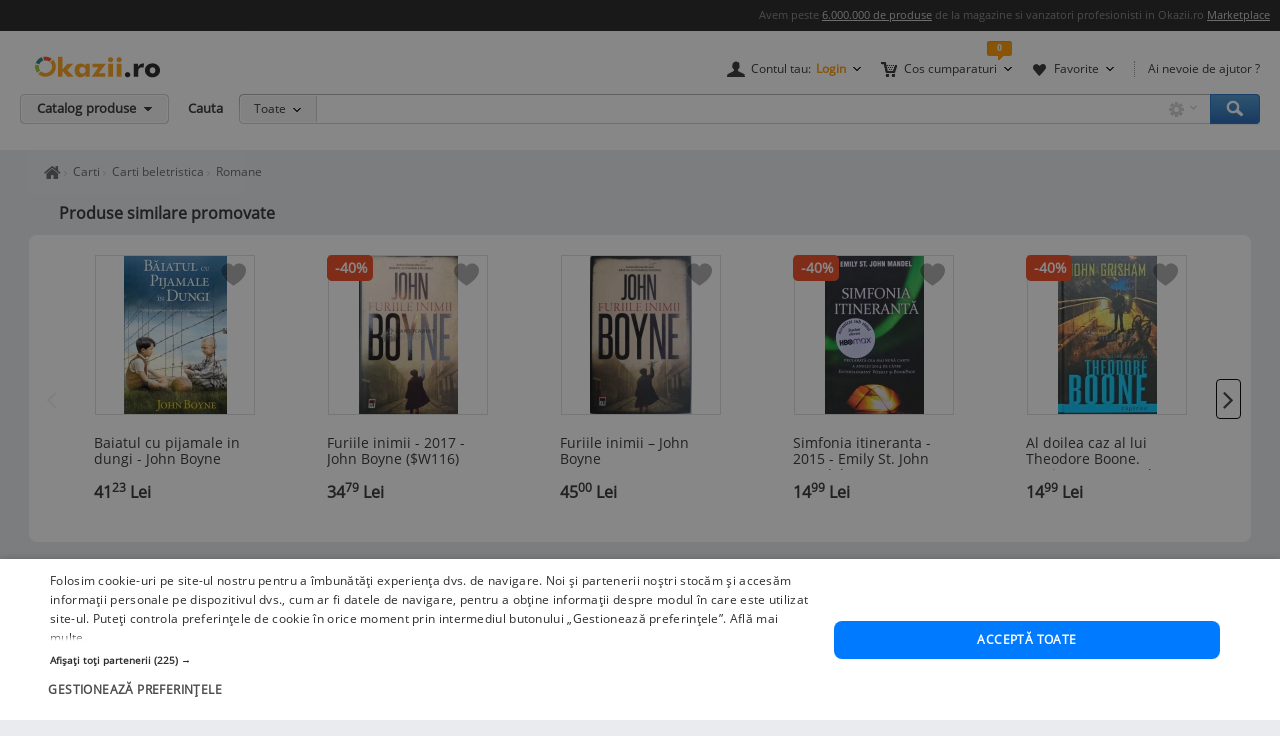

--- FILE ---
content_type: text/html; charset=UTF-8
request_url: https://www.okazii.ro/baiatul-cu-pijamale-in-dungi-john-boyne-a232545851
body_size: 12477
content:
<!DOCTYPE html>
<html lang="ro">
	<head>
		<meta charset="UTF-8">
					<title>Baiatul cu pijamale in dungi - John Boyne | arhiva Okazii.ro</title>
		
		<meta name="viewport" content="width=device-width, initial-scale=1"/>

		<link rel="shortcut icon" crossorigin href="https://d32pyjs245vbt2.cloudfront.net/favicon.ico" />

		<script type="text/javascript">
	// <![CDATA[
	var okazii_vars = {"action":[],"CategorieID":6049,"categorie":"librarie\/\/Carti\/Carti Beletristica\/Romane","loggedIn":"false","pageName":"produs","prodExpirat":"true","pret":6.868131868131868,"status":"sh","phoneOrder":false,"dept":"librarie","imagePath":"https:\/\/images.okr.ro\/serve\/product\/09c647adadf30e5b34850f9a12a8efd5-39804-1000_1000","pretCurrency":{"RON":"35.00","EUR":"6.87"},"stoc":"1","productTitle":"Baiatul cu pijamale in dungi - John Boyne","auctionId":"232545851","expireDate":"2024,12,17","auctionType":"instant","sellerName":"casaliterelor","alerts":{"ppoferte":0,"ppfav":0,"ppviz":0},"campaign_ids":[],"listingRequestId":"176963497803148778"};
	var okaEnv = 1;
	var okaIosApp = 0;
	var configHostStatic = "https:\/\/d32pyjs245vbt2.cloudfront.net";
	var g_session_id = '';
	var g_client_id = '';
	var dataLayer = [{'account': 'okazii'}];
	var t_start_time = new Date().getTime();
	function gtag(){dataLayer.push(arguments);}
	dataLayer.push(okazii_vars);
	gtag('get','G-XRHGFFQ63K','session_id', function(v){g_session_id = v;});
	gtag('get','G-XRHGFFQ63K','client_id', function(v){g_client_id = v;});


	function gdprGetCookie(cname) {
		var name = cname + "=";
		var decodedCookie = decodeURIComponent(document.cookie);
		var ca = decodedCookie.split(";");
		for(var i = 0; i <ca.length; i++) {
			var c = ca[i];
			while (c.charAt(0) == " ") {
				c = c.substring(1);
			}
			if (c.indexOf(name) == 0) {
				return c.substring(name.length, c.length);
			}
		}
		return "";
	}

	function gdprAcceptedMandatory(){
		if (gdprGetCookie("CookieScriptConsent").includes('"action":')) {
			return true;
		}
		return false;
	}

	function gdprAcceptedFunctionality(){
		if (gdprGetCookie("CookieScriptConsent").includes('\\"functionality\\"')) {
			return true;
		}
		return false;
	}

	function gdprAcceptedPerformance(){
		if (gdprGetCookie("CookieScriptConsent").includes('\\"performance\\"')) {
			return true;
		}
		return false;
	}

	function gdprAcceptedTargeting(){
		if (gdprGetCookie("CookieScriptConsent").includes('\\"targeting\\"')) {
			return true;
		}
		return false;
	}

	// ]]>
</script>



<script>
	gtag("consent", "default", {
		ad_storage: "denied",
		ad_user_data: "denied",
		ad_personalization: "denied",
		analytics_storage: "denied",
		functionality_storage: "denied",
		personalization_storage: "denied",
		security_storage: "granted",
		wait_for_update: 2000,
	});
	gtag("set", "ads_data_redaction", true);
	gtag("set", "url_passthrough", true);
</script>

<script type="text/javascript" charset="UTF-8" src="//cdn.cookie-script.com/s/1a539ee66b5b14035200338580cce1e9.js"></script>
<script>
	function enableTagManager(){
		(function(w,d,s,l,i){w[l]=w[l]||[];w[l].push({'gtm.start':
		new Date().getTime(),event:'gtm.js'});var f=d.getElementsByTagName(s)[0],
		j=d.createElement(s),dl=l!='dataLayer'?'&l='+l:'';j.async=true;j.src=
		'https://www.googletagmanager.com/gtm.js?id='+i+dl;f.parentNode.insertBefore(j,f);
		})(window,document,'script','dataLayer','GTM-TZRZCN');
	}
	function enableAdsense(){
		(function(w,d,s){
		var f=d.getElementsByTagName(s)[0],j=d.createElement(s);j.async=true;j.crossorigin='anonymous';
		j.src='https://pagead2.googlesyndication.com/pagead/js/adsbygoogle.js?client=ca-pub-8261850401538245';
		f.parentNode.insertBefore(j,f);
		})(window,document,'script');
	}
</script>
<script>

	document.cookie = "OptanonConsent=; expires=Thu, 01 Jan 1970 00:00:01 GMT;path=/;domain=.okazii.ro";
	document.cookie = "OptanonAlertBoxClosed=; expires=Thu, 01 Jan 1970 00:00:01 GMT;path=/;domain=.okazii.ro";
	document.cookie = "OTAdditionalConsentString=; expires=Thu, 01 Jan 1970 00:00:01 GMT;path=/;domain=.okazii.ro";
	document.cookie = "eupubconsent-v2=; expires=Thu, 01 Jan 1970 00:00:01 GMT;path=/;domain=.okazii.ro";

	window.addEventListener('CookieScriptAcceptAll', function() {
		window.setTimeout(function(){
			enableTagManager();
			enableAdsense();
			deleteConsentProcessedCookie()
			if (typeof window.objUlise !== 'undefined') {
				window.objUlise.init();
			}
		}, 100);
	});
	window.addEventListener('CookieScriptAccept', function() {
		window.setTimeout(function(){
			enableTagManager();
			enableAdsense();
			deleteConsentProcessedCookie()
			if (typeof window.objUlise !== 'undefined') {
				window.objUlise.init();
			}
		}, 100);
	});
	window.addEventListener('CookieScriptReject', function() {
		window.setTimeout(function(){
			enableTagManager();
			enableAdsense();
			deleteConsentProcessedCookie()
		}, 100);
	});
	window.addEventListener('CookieScriptLoaded', function() {

		var protectIds = ['cookiescript_show_all_partners_button', 'cookiescript_manage_wrap', 'cookiescript_accept'];

		protectIds.map(function(elementId) {
			var originalElement = document.getElementById(elementId);
			if(!originalElement) return;
			var cloneElement = originalElement.cloneNode(true);
			cloneElement.addEventListener('click', function(){
				document.getElementById('cookiescript_injected').style.display = 'none';
				window.setTimeout( function() {
					originalElement.click();
				}, 100);
			});
			originalElement.insertAdjacentElement("afterend", cloneElement);
			originalElement.style.display = 'none';
		});
	});

	function deleteConsentProcessedCookie() {
		window.setTimeout( function() {
			document.cookie = 'consent_processed=; expires=Thu, 01 Jan 1970 00:00:00 GMT; path=/; Secure; SameSite=Strict';
			console.log("Delete consent_processed cookie.");
		}, 200);
	}
</script>
<style>

	@keyframes fade-in {
		0% {opacity(0);}
		100% {opacity(1);}
	}
	@keyframes slide-up {
	  0% {
		transform: translateY(110vh);
	  }
	  100% {
		transform: translateY(0vh);
	  }
	}

	#cookiescript_injected {
	  /*  Important: Position the cookie
		  banner so it initially paints
		  outside of the viewport */
	  transform: translateY(110vh);
	  animation: slide-up 1s forwards;
	}

	#cookiescript_injected_wrapper {
		animation: fade-in 1s forwards;
	}

</style>
					<link rel="preconnect" href="https://images.okr.ro"  />
<link rel="preconnect" href="https://d32pyjs245vbt2.cloudfront.net"  crossorigin="crossorigin" />
<link rel="preconnect" href="https://www.googletagmanager.com"  />
<link rel="preload" href="https://d32pyjs245vbt2.cloudfront.net/css/fonts/open-sans/v18/open-sans-v18-latin-ext_latin-regular.woff2"  type="font/woff2" crossorigin="crossorigin" as="font" />
<link rel="preload" href="https://d32pyjs245vbt2.cloudfront.net/css/www/fonts/fontawesome-webfont.woff2?v=4.6.1"  type="font/woff2" crossorigin="crossorigin" as="font" />
<link rel="preload" href="https://d32pyjs245vbt2.cloudfront.net/css/www/icons/font/fonts/bootstrap-icons.woff2?2cd59852d9f0e9c169ff8d7f10160c0a"  type="font/woff2" crossorigin="crossorigin" as="font" />
				
									<meta name="robots" content="index, follow" />
							<meta name="description" content="Informatii despre Baiatul cu pijamale in dungi - John Boyne. Stoc epuizat la 17-12-2024, pret 35,00 Lei pe Okazii.ro" />
							
				
									<link href="https://d32pyjs245vbt2.cloudfront.net/js/www/cdn/bootstrap/4.6/css/bootstrap.min.css" rel="stylesheet" type="text/css" />
							<link href="https://d32pyjs245vbt2.cloudfront.net/css/+/css/www/modules/scss/www-product.css/style.v1769617366.css" rel="stylesheet" type="text/css" />
							
									<link 
											rel="canonical"
											href="https://www.okazii.ro/baiatul-cu-pijamale-in-dungi-john-boyne-a232545851"
									/>
					
				
							
															<meta property="og:title" content="Baiatul cu pijamale in dungi - John Boyne"/>
								<meta property="og:type" content="product"/>
								<meta property="og:url" content="https://www.okazii.ro/baiatul-cu-pijamale-in-dungi-john-boyne-a232545851"/>
								<meta property="og:image" content="https://images.okr.ro/serve/product/09c647adadf30e5b34850f9a12a8efd5-39804-940_492_10"/>
								<meta property="og:locale" content="ro_RO"/>
								<meta property="og:site_name" content="Okazii.ro"/>
								<meta property="og:description" content=" Magazinul nostru vinde car?i noi ?i car?i de anticariat. Car?ile de anticariat sunt in stare buna"/>
																</head>

			<body class="product-page product-expired" id="page_wrapper">

			<script type="application/ld+json">{"@context":"http:\/\/schema.org","@graph":[{"@context":"http:\/\/schema.org","@type":"Product","name":"Baiatul cu pijamale in dungi - John Boyne","image":["https:\/\/images.okr.ro\/serve\/product\/09c647adadf30e5b34850f9a12a8efd5-39804-1000_1000"],"description":"Informatii despre Baiatul cu pijamale in dungi - John Boyne. Stoc epuizat la 17-12-2024, pret 35,00 Lei pe Okazii.ro","category":"https:\/\/www.okazii.ro\/beletristica\/romane\/","sku":"232545851","productID":"232545851","brand":{"@type":"Brand","name":"Nespecificat"},"offers":{"@type":"Offer","url":"https:\/\/www.okazii.ro\/baiatul-cu-pijamale-in-dungi-john-boyne-a232545851","priceCurrency":"RON","price":35,"name":"Baiatul cu pijamale in dungi - John Boyne","image":["https:\/\/images.okr.ro\/serve\/product\/09c647adadf30e5b34850f9a12a8efd5-39804-1000_1000"],"availability":"http:\/\/schema.org\/OutOfStock","seller":{"@type":"Thing","name":"casaliterelor"},"itemCondition":"https:\/\/schema.org\/UsedCondition"}},{"@context":"http:\/\/schema.org","@type":"BreadcrumbList","itemListElement":[{"@type":"ListItem","position":1,"item":{"@id":"https:\/\/www.okazii.ro","name":"Okazii.ro - Cumperi in siguranta de la vanzatori de incredere"}},{"@type":"ListItem","position":2,"item":{"@id":"https:\/\/www.okazii.ro\/librarie\/","name":"Librarie"}},{"@type":"ListItem","position":3,"item":{"@id":"https:\/\/www.okazii.ro\/carti\/","name":"Carti"}},{"@type":"ListItem","position":4,"item":{"@id":"https:\/\/www.okazii.ro\/beletristica\/","name":"Carti beletristica"}},{"@type":"ListItem","position":5,"item":{"@id":"https:\/\/www.okazii.ro\/beletristica\/romane\/","name":"Romane"}}]}]}</script>	<a name="top"></a>
	
			<style>
	.tt-input{
		padding:0px 12px !important; // fix safari
	}
</style>

<div id="Okazii-Header" class=" clearfix">
	<div id="search-overlay-block"></div>

	
				
		<div class="promo-bar" style="height: 16px;">
		<div class="header-block">
			Avem peste <a href="https://www.okazii.ro/catalog/">6.000.000 de produse</a> de la magazine si vanzatori profesionisti in Okazii.ro <span class="user-action"><a href="https://www.okazii.ro/vanzari-online" title="Pune in vanzare">Marketplace</a></span> 
		</div>
	</div> <!-- .promo-bar -->

	
	<div id="hdShowBar" class="user-bar">
		<div class="header-block clearfix">
			<a href="https://www.okazii.ro" title="Okazii.ro" id="O-logo"><img width="125" height="22" src="https://d32pyjs245vbt2.cloudfront.net/images/www/okazii-logo.svg" alt="Okazii.ro" /></a>
						<div class="user-items f-right clearfix">
									<div class="user-items-container d-inline">
						<div class="my-account inline-box d-inline with-notifier" id="ajax-user-menu">
							<span title="Contul tau" id="login-trigger" class="toggle-item d-inline closed-item" style="padding-left: 24px;">
																	<span id="login-trigger-text" style="">Contul tau:</span>
									<span class="orange d-inline b">Login</span>
															</span>
													</div> <!-- .my-account -->
													<div class="my-cart inline-box d-inline with-notifier" id="ajax-cart-box">
								<span style="padding-left: 23px;" title="Cos cumparaturi" class="toggle-item closed-item">Cos cumparaturi</span>
							</div> <!-- .my-cart -->
																			<div class="my-fav inline-box d-inline with-notifier" id="ajax-favorites-box">
								<span style="padding-left: 22px;" title="Favorite" class="toggle-item closed-item with-notifier">Favorite</span>
							</div> <!-- .my-fav -->
											</div> <!-- user-items-container -->
													<div class="help-item d-inline">
						<a href="http://ajutor.okazii.ro" target="_blank" title="Ai nevoie de ajutor ?" rel="nofollow">Ai nevoie de ajutor ?</a>
					</div> <!-- .help-item -->
							</div> <!-- .user-items -->
		</div> <!-- .header-block -->
	</div> <!-- .user-bar -->
	

			<div class="search-bar clearfix">
			<div class="header-block">
				<div
					class="catalog-trigger f-left inactive hoverEnabled">
					<div class="trigger-holder" id="catalogproduse">
						<span title="Catalog produse" class="toggle-item closed-item">Catalog produse</span>
					</div> <!-- .trigger-holder -->
					<div id="catalog_produse" request="1">
											</div>
				</div> <!-- .catalog-trigger -->
									<label class="srch-label f-left" for="terms">Cauta</label>
								<div class="search-field clearfix">
					<div class="selected-category f-left">
						<a rel="nofollow" href="javascript:;" title="Toate" id="search-area" class="toggle-item closed-item all">Toate</a>
						<div class="head-dropdown category-search-select" id="headerCategoriesHolder"></div>
					</div>
					<div class="search-keywords">
						<form action="/cautare" method='post'
							  id='main_search'>
							<input id="categoryIdMainSearch" type="hidden" name="categoryId"
								   value="0">
							<input type="text" name="keyword" class="keywords"  id="terms"
								   value=""/>
							<input type="text" autocomplete="off" value="" class="text" disabled="disabled"
								   readonly="readonly" id="user_terms" name="user_keyword" style="display: none;">
							<input type="submit" name="submit" value="submit" style="left:-9999px;position:absolute;">
						
							<input type="hidden" id="srtr" name="srtr" value="">
							<script type="text/javascript">document.getElementById('srtr').value = '1';</script>
						</form>
						<div class="auto-suggestions" id="auto-suggestions">
						</div> <!-- .auto-suggestions -->
						<div class="inline-box settings-box">
							<button id="clear-term" style="font-weight:400; position:absolute; opacity:0.7 !important; right:85px; top:4px; z-index:10000000; display:none;" type="button" class="close" aria-label="Close">
  								<span aria-hidden="true">&times;</span>
							</button>	
							<a href="#" title="Optiuni cautare" class="toggle-item closed-item settings-trigger">
								<span class="toggle-item closed-item">&nbsp;</span>
							</a>
							<div id="showAdvancedSearchHolder" class="head-dropdown settings-panel"></div>
						</div>
						<input id="main-search-button" type="button" name='submit' value='Cauta' class="search-field search-button"
							   onclick="mainSearchSubmit()" title="Cauta"/>
					</div> <!-- .search-keywords -->
					<div id="autocomplete"></div>
				</div> <!-- .search-field -->
				<div class="my-recent clearfix">
									</div> <!-- .my-recent -->
			</div> <!-- .header-block -->
		</div> <!-- .search-bar -->
	</div> <!-- .Okazii-Header -->
		<div id="main">
		<section>
			<div class="section-breadcrumbs">
			<div class="breadcrumbs" id="dvBreadcrumbs">
	
		
		

        					<ul class="breadcrumb">
									<li>
												<a href="https://www.okazii.ro" title="Home page okazii.ro - Cumperi in siguranta de la vanzatori de incredere">
													<span><i class="oa oa-home"><span class="sr-only">Home page okazii.ro - Cumperi in siguranta de la vanzatori de incredere</span></i></span>
												</a>
											</li>
									<li>
												<a href="https://www.okazii.ro/carti/" title="Carti">
													<span>Carti</span>
												</a>
											</li>
									<li>
												<a href="https://www.okazii.ro/beletristica/" title="Carti beletristica">
													<span>Carti beletristica</span>
												</a>
											</li>
									<li>
												<a href="https://www.okazii.ro/beletristica/romane/" title="Romane">
													<span>Romane</span>
												</a>
											</li>
				
							</ul>
		            	</div>
			</div>
		</section>

					<div data-tracking-info='{"a":"232545851","c":"6049","p":0,"u":"133456","po":"","z":99}'></div>
		
		<div class="wrapper">
			<div class="main-container">
								<div class='expiredProductRecommendations' style="overflow-y: hidden">
					<div id="strExpiredProductRecommendationsFooter">
													<div class="product-details-preloader"  style="height: 414px"><span class="preloader-helper"></span><img height="31" src="https://d32pyjs245vbt2.cloudfront.net/images/www/ajax-loader2.gif"></div>											</div>
				</div>
				
									<div class="ads-wrapper">
						
			<!-- Desktop - Pagina produs 970x250 -->
			<ins  class="adsbygoogle" style="display:inline-block;width:970px;height:250px;"
				 data-ad-client="ca-pub-8261850401538245"
				 data-ad-slot="2974501481"></ins>
			<script>
				 (adsbygoogle = window.adsbygoogle || []).push({});
			</script>
							</div>
				
								<div class='expiredProductRecommendations' style="overflow-y: hidden">
					<div id="expiredProductRecommendations">
														<div class="product-details-preloader"><span class="preloader-helper"></span><img height="31" src="https://d32pyjs245vbt2.cloudfront.net/images/www/ajax-loader2.gif"></div>											</div>
				</div>
							</div>
		</div>
				<section>
			<div id="ajax-zone-intro">
	
		<div class="clearfix"></div>
</div>		</section>
				<section class="bg-w pt-4">
									<div class="d-flex">
				<div class="product-left pull-left">
		<div id="AuctionGallery"
		 class="product-gallery"  style="padding-bottom: 0px; width:380px; margin-bottom:90px; ">
									<div class="image-container rounded-xxl" id="image-container">
				<div id="zoom-container"
					 style="border: 0 none;clip: rect(0px, 0px, 0px, 0px);height: 1px;margin: -1px;overflow: hidden;padding: 0;position: absolute;width: 1px;visibility: hidden;">
					<img loading="lazy" width="313" height="484" src="https://images.okr.ro/serve/product/09c647adadf30e5b34850f9a12a8efd5-39804-1000_1000" srcset="https://images.okr.ro/serve/product/09c647adadf30e5b34850f9a12a8efd5-39804-2000_2000 2x"/>				</div>

				<a href="javascript:void(0)" class="activate-gallery">


					<img fetchpriority="high" alt="Baiatul cu pijamale in dungi - John Boyne foto" title="Baiatul cu pijamale in dungi - John Boyne foto" id="gallery_show_big_img" class="photo " width="151" height="235" src="https://images.okr.ro/serve/product/09c647adadf30e5b34850f9a12a8efd5-39804-235_235" srcset="https://images.okr.ro/serve/product/09c647adadf30e5b34850f9a12a8efd5-39804-470_470 2x"/>
				</a>
			</div>
		
		
		
	</div><!-- /* end .product-gallery *\-->
		<script type="text/javascript">
		//<![CDATA[
				jsonArrayOfImages = {"60_60":[{"width":38,"height":60,"ratio":0.6333,"src":"https:\/\/images.okr.ro\/serve\/product\/09c647adadf30e5b34850f9a12a8efd5-39804-60_60","srcset":"https:\/\/images.okr.ro\/serve\/product\/09c647adadf30e5b34850f9a12a8efd5-39804-120_120 2x"}],"400_400":[{"width":258,"height":400,"ratio":0.645,"src":"https:\/\/images.okr.ro\/serve\/product\/09c647adadf30e5b34850f9a12a8efd5-39804-400_400","srcset":"https:\/\/images.okr.ro\/serve\/product\/09c647adadf30e5b34850f9a12a8efd5-39804-800_800 2x"}],"700_700":[{"width":313,"height":484,"ratio":0.6467,"src":"https:\/\/images.okr.ro\/serve\/product\/09c647adadf30e5b34850f9a12a8efd5-39804-700_700","srcset":"https:\/\/images.okr.ro\/serve\/product\/09c647adadf30e5b34850f9a12a8efd5-39804-1400_1400 2x"}],"1000_1000":[{"width":313,"height":484,"ratio":0.6467,"src":"https:\/\/images.okr.ro\/serve\/product\/09c647adadf30e5b34850f9a12a8efd5-39804-1000_1000","srcset":"https:\/\/images.okr.ro\/serve\/product\/09c647adadf30e5b34850f9a12a8efd5-39804-2000_2000 2x"}]};
				//]]>
	</script>
</div><!-- /*end .product-left *\-->


				<!-- /* start .product-detail *\ -->
				<div class="product-detail" id="expired_page">
					<!-- /* start .title-container *\ -->
					<div class="title-container">
						<h1>
														<span class="name p-name fn">Baiatul cu pijamale in dungi - John Boyne</span>
						</h1>
												<div id="delivery-discount-text"><div class="discount-text">
				Cost unic de transport la toate comenzile acestui vanzator
			</div></div>						<div class="product-data mt-3 pt-3">
							<!-- /* end .title-container *\ -->
							<div class="product-top-buy">
																<div class="product-top-bid">
									<div class="product-top-info"></div>
									<div id="zone-insert-bid">
<div class="product-values">
	
	
	<div class="data-block top">

		<ul class="table-list">
						<li>
				<div class="tl-name">
					Produs:
				</div>
				
				<div class="tl-desc">
					<span>Second Hand</span>, Ofer garanție, Cu factură				</div>
			</li>
									<li>
				<div class="tl-name">
					Numar articol:
				</div>
				<div class="tl-desc">
					 232545851				</div>
			</li>
			
			<li>
				<div class="tl-name">
					Disponibilitate:
				</div>
				
				<div class="tl-desc">
											<span><b>Indisponibil</b></span>
									</div>
			</li>

			<li>
				<div class="tl-name">
					Preț:
				</div>
				
				<div class="tl-desc tl-price">
					<span>
						<span>
														<span><span class="prDef"><span>35,00</span> <span class="curDef">Lei</span></span></span>
						</span>
						
					</span>

				</div>
			</li>

			<li>
				<div class="tl-name">
					Anuntul a expirat la:
				</div>
				
				<div class="tl-desc">
											17.12.2024, 04:17									</div>
			</li>

						<li>
				<div class="tl-name">
					Ai o nelamurire?
				</div>
				
				<div class="tl-desc">
					
					<a class="d-inline shop-zone-link new-window ajax" 
					   id="seller_question_link"
					   title="Intreaba vanzatorul"
					   	href="#"
						ajax_dispatcher="true"
						ajax_method="post"
						ajax_trigger="click"
						ajax_href="/ajax/catalog/232545851/forum"
					>
						Intreaba vanzatorul
					</a>
				</div>
			</li>
			<li>
				<div class="tl-name">
					Vandut de:
				</div>
				
				<div class="tl-desc">
					
					<a class="d-inline shop-zone-link new-window" 
					   id="seller_question_link"
					   title="VAndut de"
					   	href="https://www.okazii.ro/comunitati/okazia-lui/casaliterelor.html"
					>
						casaliterelor					</a>
				</div>
			</li>	
			
			
						<li>
				<div class="tl-name">
					Vinde si tu:
				</div>
				<div class="tl-desc">
					<a id="sell-similar-product" rel="nofollow" href="/vinde">Pune in vanzare</a> un produs ca acesta
				</div>
			</li>
			            <li class="tl-optiuni-custom">
                <div class="tl-name">
                    Optiuni:
                </div>

                <div class="tl-desc">
                    <a class="btn btn-sm btn-primary large" href="https://www.okazii.ro/cautare/baiatul+cu+pijamale+in+dungi.html">Vezi produse similare</a>
                </div>
            </li>
						<li id="dynamic-product-expired-content"></li>
		</ul>
	</div>

</div> <!-- col1 -->
</div>								</div>
																								<div style="margin-left:-50px; margin-top:20px; float:right; height:250px">
									
			<!-- Desktop | Pagina produs activ 300x250 -->
			<ins  class="adsbygoogle" style="display:inline-block;width:300px;height:250px;"
				 data-ad-client="ca-pub-8261850401538245"
				 data-ad-slot="3174561081"></ins>
			<script>
				 (adsbygoogle = window.adsbygoogle || []).push({});
			</script>
										</div>
															</div>
													</div>
					</div>
				</div>
			</div>
		</section>
						<div id="wrapper">
			<div class="main-container">


				<div class="okazii-product-page  licitatie_exp">

					
					<div class="product-top-container">
																	</div>

					<!-- Insert auction recommended ajax -->
					
					<!-- Insert auction description -->
												<div style="text-align:center; margin-bottom:15px !important;" >
		
			<!-- Desktop - Pagina produs 970x250 -->
			<ins  class="adsbygoogle" style="display:inline-block;width:970px;height:250px;"
				 data-ad-client="ca-pub-8261850401538245"
				 data-ad-slot="2974501481"></ins>
			<script>
				 (adsbygoogle = window.adsbygoogle || []).push({});
			</script>
			</div>
<div class="panel panel-gradient">
	<div class="panel-heading">
		<h2 class="panel-title">Descriere</h2>
			</div>
	<div class="panel-body border-0 rounded-xxl">

		
			<div class="sub-state">
				<p>
					<strong>Vânzatorul este direct răspunzator pentru produsul afișat în această pagină.</strong>
				</p>
													<p>
						<strong>Disponibilitate:</strong>
													<span><b>Indisponibil</b></span>
												<span class="sep">-</span> <a href="https://www.okazii.ro/cautare/baiatul+cu+pijamale+in+dungi.html">Vezi produse similare</a>
					</p>
				
											</div>

								<div class="product-attributes">
							</div>
			
		
		<div class="ux-user-description" id="text_anunt">
			<h3>Specificatii</h3>
			<div id="description_tmce" class="clearfix rs-description-css">
				<p>Magazinul nostru vinde cărți noi și cărți de anticariat. Cărțile
de anticariat sunt în stare bună sau foarte bună, cu excepția celor
care au menționate în titlu unele defecte (coperta puțin uzata, cu
sublinieri, s.a.).</p>
			</div>

							
			
			

					</div>

	</div>
</div>

<div id="expiredProductFav"><div class="product-details-preloader"><span class="preloader-helper"></span><img height="31" src="https://d32pyjs245vbt2.cloudfront.net/images/www/ajax-loader2.gif"></div></div>					
											<div id="container_ajax_plati">
		<div class="panel panel-gradient">
		<div class="panel-heading">
			<h2 class="panel-title"> 
				Modalitati de livrare si plata
			</h2>
		</div>
		<div class="panel-body border-0 rounded-xxl">
			<div class="delivery-payment no-gutters">
				<div class="col-sm-6">
					<h3>LIVRARE </h3>

					
						<p class="title-location">In Arad</p>

						<ul class="delivery-time">
															<li>
									<p>
										- Predare personala
																																											in max. 1  zi lucratoare
																														</p>
								</li>
							
													</ul>
					
					

											<ul class="delivery-time">
							<li>
								<p>COMANDA MINIMA 20 LEI!!!</p>
							</li>
						</ul>
									</div>
				<div class="col-sm-6 payment-info">
					<h3>PLATA</h3>
					<ul>
														<li class="la_predare">- La predare</li>
																<li class="ramburs">- Ramburs</li>
																<li class="escrow">- Ramburs cu Garantia de Livrare<span class="with_tooltip gdl_shield">
	<img src="https://d32pyjs245vbt2.cloudfront.net/images/www/escrow/icon_go.png" width="18" height="19" class="info_ico" alt="GdL">
			<div id="" class="l-tooltip CloseWithKey" style="left: 30px; top: -19px;">
			<span class="lpointer"></span>
			<p>Curierul special îți livrează produsul pe care tu îl achiți la primire. Dacă produsul nu este ca în descriere, îți recuperezi banii, inclusiv taxele de transport.</p>
		</div>
	</span></li>
								
													<li>- Detalii: COMANDA MINIMA 20 LEI!!!</li>
											</ul>
				</div>
				<div class="col-sm-12">
					<div class="return-policy">
						<h3>Politica de retur</h3>
						<div>
							<ul>
																	<li>- Produsul se poate returna in maxim 3 zile lucratoare</li>
									<li>- Metoda de retur: Ramburs contravaloare produs</li>
									<li>- Costul transportului va fi suportat de catre cumparator</li>
																			<li>- Alte detalii: Retur acceptat in conditiile Garantiei de Livrare</li>
																								</ul>
						</div>
					</div>
				</div>
									<div class="col-sm-12">
						<div id="user_policy"></div>					</div>
							</div>
		</div>
	</div>
	</div>					
					
					<div class="carousel-listing-bottom"><div id="zone-carousel-viewtoview"></div></div>
					<div class="carousel-listing-bottom"><div id="zone-carousel-custom"></div></div>
					
											<div class="panel panel-gradient">
    <div class="panel-body border-0 rounded-xxl">
        <div class="text-center">
            <div class="m-0">Fii primul care scrie un review</div>
            <p class="m-top-0">
                <span class="text-muted display-block">
                    Spune-ti parerea acordand o nota produsului
                </span>
            </p>

			<button class="btn btn-sm btn-outline-primary large" onclick="document.location.href='https://www.okazii.ro/adauga-review?id=232545851'">Adauga review</button>
<!--			-->
<!--            -->        </div>
    </div>
</div>					
					
					
					
					<!-- Insert auction photos -->
					
					<div class="carousel-listing-bottom"><div id="zone-carousel-recent"></div></div>
											<div class="recommanded-links">
<div class="panel panel-gradient">
		<div class="panel-heading">
		<h2 class="panel-title">
			Nu ai gasit ce cautai?		</h2>
	</div>
	<div class="panel-body border-0 rounded-xxl">

			<div class="active-tags"
	     data-expandable-tags-maxheight="150"
	     data-expandable-tags-anchortext="Vezi mai multe"
	     data-expandable-tags-anchorclass="expandable-tags-control"
	>
		<h3>Ar putea sa te intereseze</h3>
		<ul>
					<li class="tag tag-default rounded-xxl"><a
				 data-iltrk="interested in" 			   href="https://www.okazii.ro/carti-arta/albume/">Albume arta</a>
			</li>
					<li class="tag tag-default rounded-xxl"><a
				 data-iltrk="interested in" 			   href="https://www.okazii.ro/carti-memorialistica/">Biografii, Memorii si Jurnale</a>
			</li>
					<li class="tag tag-default rounded-xxl"><a
				 data-iltrk="interested in" 			   href="https://www.okazii.ro/bibliofilie/carte-de-lux/">Carte de lux</a>
			</li>
					<li class="tag tag-default rounded-xxl"><a
				 data-iltrk="interested in" 			   href="https://www.okazii.ro/bibliofilie/carti-editie-princeps/">Carti Editie Princeps</a>
			</li>
					<li class="tag tag-default rounded-xxl"><a
				 data-iltrk="interested in" 			   href="https://www.okazii.ro/carti-de-stiinta/filosofie/">Carti Filosofie</a>
			</li>
					<li class="tag tag-default rounded-xxl"><a
				 data-iltrk="interested in" 			   href="https://www.okazii.ro/carti-de-stiinta/istorie/">Carti Istorie</a>
			</li>
					<li class="tag tag-default rounded-xxl"><a
				 data-iltrk="interested in" 			   href="https://www.okazii.ro/carti-de-stiinta/psihologie/">Carti Psihologie</a>
			</li>
					<li class="tag tag-default rounded-xxl"><a
				 data-iltrk="interested in" 			   href="https://www.okazii.ro/carti-beletristica/sf/">Carti SF</a>
			</li>
					<li class="tag tag-default rounded-xxl"><a
				 data-iltrk="interested in" 			   href="https://www.okazii.ro/carti-beletristica/aventura/">Carti de aventura</a>
			</li>
					<li class="tag tag-default rounded-xxl"><a
				 data-iltrk="interested in" 			   href="https://www.okazii.ro/carti-pentru-copii/carti-de-povesti/">Carti de povesti</a>
			</li>
					<li class="tag tag-default rounded-xxl"><a
				 data-iltrk="interested in" 			   href="https://www.okazii.ro/carti-pentru-copii/carti-educative/">Carti educative</a>
			</li>
					<li class="tag tag-default rounded-xxl"><a
				 data-iltrk="interested in" 			   href="https://www.okazii.ro/literatura-straina/literatura-engleza/">Carti in engleza</a>
			</li>
					<li class="tag tag-default rounded-xxl"><a
				 data-iltrk="interested in" 			   href="https://www.okazii.ro/carti-beletristica/poezie/">Carti poezie</a>
			</li>
					<li class="tag tag-default rounded-xxl"><a
				 data-iltrk="interested in" 			   href="https://www.okazii.ro/carti-religioase/">Carti religie</a>
			</li>
					<li class="tag tag-default rounded-xxl"><a
				 data-iltrk="interested in" 			   href="https://www.okazii.ro/carti-hobby/ezoterism/">Carti spiritualitate si ezoterism</a>
			</li>
					<li class="tag tag-default rounded-xxl"><a
				 data-iltrk="interested in" 			   href="https://www.okazii.ro/carti-beletristica/teatru/">Carti teatru</a>
			</li>
					<li class="tag tag-default rounded-xxl"><a
				 data-iltrk="interested in" 			   href="https://www.okazii.ro/bibliofilie/carti-vechi/">Carti vechi</a>
			</li>
					<li class="tag tag-default rounded-xxl"><a
				 data-iltrk="interested in" 			   href="https://www.okazii.ro/reviste/">Reviste</a>
			</li>
					<li class="tag tag-default rounded-xxl"><a
				 data-iltrk="interested in" 			   href="https://www.okazii.ro/carti-beletristica/romane-istorice/">Romane istorice</a>
			</li>
					<li class="tag tag-default rounded-xxl"><a
				 data-iltrk="interested in" 			   href="https://www.okazii.ro/carti-critica-literara/studii-literare/">Studii literare</a>
			</li>
					<li class="tag tag-default rounded-xxl"><a
				 data-iltrk="interested in" 			   href="https://www.okazii.ro/planuri-vara/">Planuri de vara</a>
			</li>
				</ul>
	</div>

		
		 
			<div class="active-tags"
				 data-expandable-tags-maxheight="150" 
				 data-expandable-tags-anchortext="Vezi mai multe"
				 data-expandable-tags-anchorclass="expandable-tags-control"
			>
				<h3>Cautari utile</h3>
				<ul>
									<li class="tag tag-default rounded-xxl"><a
						data-iltrk="cautari utile"
						href="https://www.okazii.ro/cautare/baiatul+cu+pijamale+in+dungi.html"
						title="Baiatul Cu Pijamale In Dungi"
					>baiatul cu pijamale in dungi</a></li>
								</ul>
			</div><!-- /.active-tags -->
		
					<div class="active-tags">
				<h3>Top branduri in <a href="https://www.okazii.ro/beletristica/romane/">Romane</a></h3>
				<ul>
									<li class="tag tag-default rounded-xxl"><a
						href="https://www.okazii.ro/beletristica/romane/jules-verne/"
						title="Jules Verne - 120 oferte"
					>Jules Verne</a></li>
									<li class="tag tag-default rounded-xxl"><a
						href="https://www.okazii.ro/beletristica/romane/sandra-brown/"
						title="Sandra Brown - 873 oferte"
					>Sandra Brown</a></li>
									<li class="tag tag-default rounded-xxl"><a
						href="https://www.okazii.ro/beletristica/romane/liviu-rebreanu/"
						title="Liviu Rebreanu - 858 oferte"
					>Liviu Rebreanu</a></li>
									<li class="tag tag-default rounded-xxl"><a
						href="https://www.okazii.ro/beletristica/romane/marin-preda/"
						title="Marin Preda - 573 oferte"
					>Marin Preda</a></li>
									<li class="tag tag-default rounded-xxl"><a
						href="https://www.okazii.ro/beletristica/romane/camil-petrescu/"
						title="Camil Petrescu - 189 oferte"
					>Camil Petrescu</a></li>
								</ul>
			</div><!-- /.active-tags -->
		
	</div><!-- /.panel-body -->
</div><!-- /.panel -->
</div>
					
											<div id="zone-auction-other">
<div class="panel panel-magazine">
	<div class="panel-body no-padding text-center rounded-xxl">
		<a href="https://www.okazii.ro/vanzari-online?icid=CI88.P.V.OferteMagazine&ibid=banner" title="Deschide-ti magazin">
			<p class="title">Magazine.Okazii.ro</p>
			
			<ul>
				<li>
					<i class="fa fa-check" aria-hidden="true"></i>
					Acces la mii de cumparatori
				</li>
				<li>
					<i class="fa fa-check" aria-hidden="true"></i>
					Fara limita de produse puse in vanzare
				</li>
				<li>
					<i class="fa fa-check" aria-hidden="true"></i>
					Platesti doar daca vinzi
				</li>
			</ul>
			
			<img class="icon-magazin" width="192" height="88" src="https://d32pyjs245vbt2.cloudfront.net/images/www/magazin/icon_magazin.png" alt="Deschide-ti magazin - Okazii.ro" border="0" />
			
			<button>Deschide-ti magazin</button>
		</a>
	</div>
</div>
	<div class="panel">
		<div class="panel-body no-padding rounded-xxl" style="height: 60px; padding-top: 20px !important; box-sizing: content-box;">
			<p style="float: left; font-size:20px; font-weight: bold; margin: 5px 0 0 0; padding-left:20px">Instaleaza aplicatia Okazii.ro</p>
			<div style="float: right; padding-right: 20px; height: 40px">
				<a href="https://play.google.com/store/apps/details?id=com.netbridge.okazii" target="_blank"><img loading="lazy" alt="Descarca gratuit aplicatia Okazii.ro" width="134" height="40" src="https://d32pyjs245vbt2.cloudfront.net/images/www/apps/google-play-2x.png" /></a>
				<a href="https://apps.apple.com/us/app/okazii-ro/id574376227?ls=1" target="_blank"><img loading="lazy" alt="Descarca gratuit aplicatia Okazii.ro" width="120" height="40" src="https://d32pyjs245vbt2.cloudfront.net/images/www/apps/app-store-2x.png" /></a>
				<a href="https://appgallery.huawei.com/app/C101503029" target="_blank"><img loading="lazy" alt="Descarca gratuit aplicatia Okazii.ro" width="137" height="40" src="https://d32pyjs245vbt2.cloudfront.net/images/www/apps/app-gallery-2x.png" /></a>
			</div>
		</div>
	</div>

<div class="other-options">
	      

	
		<a rel="nofollow" href="mailto:&#115;&#101;&#099;&#117;&#114;&#105;&#116;&#097;&#116;&#101;&#064;&#111;&#107;&#097;&#122;&#105;&#105;&#046;&#114;&#111;" target="_blank" class="legal">
			<i aria-hidden="true" class="fa fa-exclamation-triangle"></i> Notificari legale
		</a>
	 
      <a href="#" rel="nofollow" onclick="javascript:window.print(); return false;" class="printeaza_licitatie">
				<i aria-hidden="true" class="fa fa-print"></i> Printeaza
			</a>
	  	   &nbsp; <a rel="nofollow" href="/contul-meu/activitate/favorite/newsletter-vanzator/?id=133456">
				<i aria-hidden="true" class="fa fa-newspaper-o"></i> Aboneaza-te la newsletterul magazinului</a> &nbsp;&nbsp;
	  	      <a href="https://www.okazii.ro/cautare/baiatul+cu+pijamale+in+dungi.html" class="same">Vezi articole asemanatoare</a>
	     </div>
</div>

<div id="AtentionarePret" class="Atentionare-Pret RaportareLicitatie" style="display:none;">
			<div class="message-avertizare" id="message-avertizare">Daca ai gasit acest produs in alta parte la un pret mult mai bun, poti trimite vanzatorului linkurile ofertelor. Pentru acest lucru trebuie sa fii <a href="/login/" title="Autentificare">logat</a>.</div>
	</div>

<form name="liste_urmareste" id="liste_urmareste" action="/catalog/232545851/urmarestelicitatia" method="POST">
	<input type="hidden" name="listid" id="liste_urmareste_listid" value="1" />
</form>
</div>									</div> <!-- /* end .okazii-product-page *\ -->
			</div><!-- /* end .main-container *\ -->
		</div><!-- /* end #wrapper *\ -->
	</div>
			<div id="Okazii-Footer" style="clear:both;">
    <h2></h2>
	<div class="Footer-Container">
		<div class="Footer">
			<div class="F-Block d-inline d-inline-block">
				<h3 class="footer-h3">Okazii</h3>
				<ul class="list-unstyled">
					<li><a href="https://www.okazii.ro/aplicatie-iphone-okazii" rel="nofollow" title="Aplicatie Iphone">Aplicatie Iphone</a></li>
					<li><a href="https://www.okazii.ro/aplicatie-android-okazii" rel="nofollow" title="Aplicatie Android">Aplicatie Android</a></li>
				</ul>
				<ul class="list-unstyled">
					<li><a href="http://cariere.okazii.ro/" title="Cariere" rel="nofollow">Cariere</a></li>
					<li><a href="http://blog.okazii.ro/category/comunicate-de-presa/" title="Centrul de presa Okazii.ro" rel="nofollow">Centrul de presa Okazii.ro</a></li>
					<li><a href="https://www.okazii.ro/catalog/" title="Catalog Okazii.ro">Catalog Okazii.ro</a></li>
					<li><a href="https://ajutor.okazii.ro/api-okazii-ro" target="_blank" title="API Okazii.ro">API Okazii.ro</a></li>
											<li><a href="https://www.okazii.ro/carti/populare/">Cautari populare in Carti</a></li>
									</ul>
			</div> <!-- .F-Block -->

			<div class="F-Block d-inline d-inline-block">
				<h3 class="footer-h3">Cumpara</h3>
				<ul class="list-unstyled">
					<li><a href="http://ajutor.okazii.ro/cumparare/cum-poti-cumpara" title="Cum cumpar">Cum cumpar</a></li>
					<li><a href="https://www.okazii.ro/arhiva-pagini/garantia-de-livrare-pentru-cumparatori" title="Garantia de Livrare">Garantia de Livrare</a></li>
					<li><a href="https://www.okazii.ro/arhiva-pagini/plata-online-card" title="Plata cu cardul">Plata cu cardul</a></li>
					<li><a href="https://blog.okazii.ro/anti-frauda/" title="Fereste-te de fraude">Fereste-te de fraude</a></li>
					<li><a href="https://www.okazii.ro/cerere-oferta/" title="Cerere oferta">Cerere oferta</a></li>
					<li><a href="https://www.okazii.ro/resigilate/" title="Resigilate">Resigilate</a></li>
					<li><a href="https://www.okazii.ro/puncte-fidelitate-cumparaturi/" title="Puncte de fidelitate">Puncte de fidelitate</a></li>
				</ul>
			</div> <!-- .F-Block -->

			<div class="F-Block d-inline d-inline-block">
				<h3 class="footer-h3">Vinde</h3>
				<ul class="list-unstyled">
					<li><a href="https://www.okazii.ro/vanzari-online" title="Okazii Marketplace Romania">Okazii Marketplace Romania</a></li>
					<li><a href="http://ajutor.okazii.ro/vanzare/punerea-in-vanzare" title="Invata cum sa vinzi">Invata cum sa vinzi</a></li>
					<li><a href="https://www.okazii.ro/vinde/" title="Vinde acum">Vinde acum</a></li>
					<li><a href="https://www.okazii.ro/createshop/" title="Deschide-ti magazin">Deschide-ti magazin</a></li>
					<li><a href="http://ajutor.okazii.ro/calificativele/calculul-si-simbolurile-calificativelor" title="Sistemul de calificative">Sistemul de calificative</a></li>
					<li><a href="http://ajutor.okazii.ro/vanzare/vanzatori-premium" title="Vanzatori Premium">Vanzatori Premium</a></li>
					<li><a href="http://bit.ly/1JsMY34" title="Adauga anunt auto gratuit">Adauga anunt auto gratuit</a></li>
									</ul>
			</div> <!-- .F-Block -->

			<div class="F-Block d-inline d-inline-block">
				<h3 class="footer-h3">Parteneri</h3>
				<ul class="list-unstyled">
					<li><a href="https://www.okazii.ro/parteneri" title="Site-uri partenere">Site-uri partenere</a></li>
				</ul>
			</div> <!-- .F-Block -->

			<div class="F-Block d-inline d-inline-block">
				<h3 class="footer-h3">Suport</h3>
				<ul class="list-unstyled">
					<li><a href="http://ajutor.okazii.ro/" rel="nofollow" title="Ajutor">Ajutor</a></li>
					<li><a href="https://www.okazii.ro/comunitati/clienti/" rel="nofollow" title="Contact">Contact</a></li>
					<li><a href="http://ajutor.okazii.ro/termeni-si-conditii" rel="nofollow" title="Termeni si conditii">Termeni si conditii</a></li>
					<li><a href="https://ajutor.okazii.ro/politica-confidentialitate.html" rel="nofollow" title="Politica de confidentialitate">Politica de confidentialitate</a></li>
					<li><a href="https://ec.europa.eu/consumers/odr/main/index.cfm?event=main.home.chooseLanguage" rel="nofollow noopener" target="_blank" title="Solutionarea online a litigiilor">Solutionarea online a litigiilor</a></li>
					<li><a href="http://www.anpc.gov.ro/" rel="nofollow noopener" title="ANPC">ANPC</a></li>
				</ul>
			</div> <!-- .F-Block -->

			<div class="F-Block Social-F d-inline d-inline-block">
				<h3 class="footer-h3">Ramai conectat</h3>
				<ul class="list-unstyled">
					<li class="Fb"><a href="https://www.facebook.com/okaziiro" rel="nofollow noopener" title="Facebook" target="_blank">Facebook</a></li>
					<li class="Tw"><a href="https://twitter.com/okaziiro" rel="nofollow noopener" title="Twitter" target="_blank">Twitter</a></li>
					<li class="insta"><a href="https://www.instagram.com/okaziiro/" rel="nofollow noopener" title="Instagram" target="_blank">Instagram</a></li>
					<li class="yt"><a href="https://www.youtube.com/user/okaziiro" rel="nofollow noopener" title="Youtube Okazii.ro" target="_blank">YouTube</a></li>
					<li class="pt"><a href="https://ro.pinterest.com/okazii/" rel="nofollow noopener" title="Pinterest Okazii.ro" target="_blank">Pinterest</a></li>
					<li class="Blog"><a href="http://blog.okazii.ro/" title="Blogul Okazii.ro" target="_blank">Blogul Okazii.ro</a></li>
				</ul>
			</div> <!-- .F-Block -->
		</div> <!-- .Footer -->
	</div> <!-- .Footer-Container -->

	
	<div class="copyright">
		<div class="anpc">
			<div>&copy; 2026 S.C. BITFACTOR S.R.L., CUI: RO33928115, Registrul Comertului: J2014014882408</div>
			<div>
				<a href="https://anpc.ro/ce-este-sal/" target="_blank">
					<img loading="lazy" src="https://d32pyjs245vbt2.cloudfront.net/images/anpc-sal.png" width="250" height="62"></a>
				<a href="https://ec.europa.eu/consumers/odr/main/index.cfm?event=main.home2.show&lng=RO" target="_blank">
					<img loading="lazy" src="https://d32pyjs245vbt2.cloudfront.net/images/anpc-sol.png" width="250" height="62"></a>
			</div>
		</div>
			</div>

</div> <!-- .Okazii-Footer -->

				<div class="okr-gallery" id="lightbox_gallery_new">
	<input type="hidden" id="galleryAuctionid" value="232545851" autocomplete="off">
	<input type="hidden" id="changeZoomCursor" value="1">
	<input type="hidden" id="galleryLoaded" value="0" autocomplete="off">
    <a href="javascript:void(0)" onclick="closeLightBoxGallery();" title="Inchide" class="endthis">
        <img src="https://d32pyjs245vbt2.cloudfront.net/images/www/atribute/box_filtre_close_gri.png">
    </a>
    <div id="gallery_holder_exp_grid">
        <div class="gallery_holder" id="gallery_holder_exp">

            <div class="viewport">
                <div class='zoomGallery' id='ex3'>

                </div>
            </div> <!-- viewport -->

            <div class="thumbs">
                <ul class="clearfix">
                                       <li id="galleryItem_0" class=" on">
                        <span>

							<img alt="Foto  - 1" title="Foto  - 1" id="thumbimg_0" loading="lazy" width="38" height="60" src="https://images.okr.ro/serve/product/09c647adadf30e5b34850f9a12a8efd5-39804-60_60" srcset="https://images.okr.ro/serve/product/09c647adadf30e5b34850f9a12a8efd5-39804-120_120 2x"/>							
                        </span>
                    </li>
                                    </ul>
            </div> <!-- viewport -->
        </div> <!-- .gallery_holder -->
    </div>

            <div id="recommanded-gallery"><div class="carousel-listing-bottom"><div id="zone-carousel-recent"></div></div></div>
        </div> <!-- .okr-gallery -->
	
	
		
	
	
	    <div id="ajax-modal-container"></div>

	<div id="xhrTriggerRefresh" ajax_method="post" style="display:none" ajax_nohash="true" ajax_hash_inner_links="false" ajax_trigger="click" class="ajax" ajax_dispatcher="true" ajax_href="/ajax/baiatul-cu-pijamale-in-dungi-john-boyne-a232545851">&nbsp;</div>
	<div id="xhrTriggerLoadContent" ajax_method="post" style="display:none" ajax_nohash="true"  ajax_hash_inner_links="false" ajax_trigger="click" class="ajax" ajax_dispatcher="true" ajax_href="/ajax/baiatul-cu-pijamale-in-dungi-john-boyne-a232545851?call=ajaxContent">&nbsp;</div>
	
	<input type="hidden" autocomplete="off" name="CRCs" value="v5_eNpjYGBgEuEW5E0pcypKTUxJLirNTSrmmuN8LkWQvyo!L1U3M684tahENykzhWv3vGMHBIXBosWpOTmpRbopqSWJmTnFXJsDbBsEBVMrCjKLUlMCivJTSpNL3BLLuI43xeQKcpcCTYgvyM!JTK7ksjbYWicoXJSanJ-bm5iXkpqim54IMqqSSytRfLOgCNj05MSifKCmHN3k0uKS!Fwud-9jiYISqFJlmanlJfkgkuuRcZobuk6gDal5JVyfW6rmC6oVlxS5orgtCGx!al5KYklmfl6xW35-SWoR1zV9vQJB2VR8KrnUJyz6AgAKnXMi_eNpjYGBgEmEAAAA0ABc" id="CRCs" />
	<div id="ajax-newsletter-subscribe"></div>
						<script src="https://d32pyjs245vbt2.cloudfront.net/cdn/googleapis/ajax/libs/jquery/1.12.3/jquery.min.js" type="text/javascript"></script>
					<script src="https://d32pyjs245vbt2.cloudfront.net/js/www/cdn/jquery-migrate/1.2.1/jquery-migrate.min.js" type="text/javascript"></script>
					<script src="https://d32pyjs245vbt2.cloudfront.net/js/www/cdn/bootstrap/3.3.6/js/bootstrap.min.js" type="text/javascript"></script>
					<script src="https://d32pyjs245vbt2.cloudfront.net/js/+/js/jquery/init.js+/js/jquery/ajax-0.0.5.js+/js/jquery/jcarousellite_1.0.1.js+/js/jquery/jquery.lightbox-0.5.min.js+/js/www/jquery.elevateZoom.min.js+/js/www/slick.min.js+/js/www/compatible.js+/js/jquery/jquery_comp_prototype.js+/js/jquery/jquery.accordion.js+/js/build/www/product-page-www-header.js+/js/build/www/product-page-www-main.js/script.v1769617366.js" type="text/javascript"></script>
			
										</body>	
</html>


--- FILE ---
content_type: application/javascript
request_url: https://d32pyjs245vbt2.cloudfront.net/js/+/js/jquery/init.js+/js/jquery/ajax-0.0.5.js+/js/jquery/jcarousellite_1.0.1.js+/js/jquery/jquery.lightbox-0.5.min.js+/js/www/jquery.elevateZoom.min.js+/js/www/slick.min.js+/js/www/compatible.js+/js/jquery/jquery_comp_prototype.js+/js/jquery/jquery.accordion.js+/js/build/www/product-page-www-header.js+/js/build/www/product-page-www-main.js/script.v1769617366.js
body_size: 63677
content:

var okz_log=function(mixed){if(typeof console==='object'&&typeof console.log==='function'){console.log(mixed);}}
if(typeof jQuery==='function'){var $j=jQuery.noConflict();}else{okz_log('jQuery not included!');};(function($){var internalObject=function(element,options){var attributes={};var settings={attributeMap:{url:'ajax_href',container:'ajax_container',callback:'ajax_callback',bcallback:'ajax_bcallback',acallback:'ajax_acallback',timeout:'ajax_timeout',refresh:'ajax_refresh',trigger:'ajax_trigger',method:'ajax_method',hashInner:'ajax_hash_inner_links',noHash:'ajax_nohash',aid:'ajax_id',loading:'ajax_loading',loadingImg:'ajax_loading_img',loadingClass:'ajax_loading_class',loadingElement:'ajax_loading_element',loadingPlaceholder:'ajax_loading_placeholder',applyToChildren:'ajax_children',applyToChildrenClass:'ajax_children_class',dispatcher:'ajax_dispatcher',pcallback:'ajax_pcallback',async:'ajax_async'},loading:true,loadingImage:'',loadingClass:'ajax_loading',loadingElement:'',loadingPlaceholder:'ajax_loading_placeholder',defaultClickTriggerElements:['A','INPUT'],defaultNoTriggerDoRequest:true,timeout:1000,method:'GET',hashInnerLinks:true,noHashDefault:false,prepareUrl:false,applyAjaxToChildren:true,applyAjaxToChildrenByClass:'ajax'};var methods={init:function(options){if(options&&typeof options==='object'){if(options.attributeMap&&typeof options.attributeMap==='object'){var newAttributeMap=$.extend({},settings.attributeMap,options.attributeMap);}
$.extend(settings,options);if(typeof newAttributeMap==='object'){settings.attributeMap=newAttributeMap;}}
if(methods.getAttributes()){methods.registerActions();}},getAttributes:function(){attributes.tagname=element.get(0).tagName.toUpperCase();attributes.url=(foo=element.attr(settings.attributeMap.url))?foo:(foo=element.attr('href'))?foo:element.attr('action');if(!attributes.url){methods.log('Missing url');return false;}
attributes.container=element.attr(settings.attributeMap.container);attributes.dispatcher=element.attr(settings.attributeMap.dispatcher);attributes.pcallback=element.attr(settings.attributeMap.pcallback);if(typeof attributes.dispatcher==='undefined'){attributes.dispatcher=false;}
if(typeof attributes.dispatcher==='string'){attributes.dispatcher=(attributes.dispatcher.toLowerCase()==='true');}
if(!attributes.container&&!attributes.dispatcher){methods.log('Missing container and dispatcher');return false;}
attributes.trigger=element.attr(settings.attributeMap.trigger);if(!attributes.trigger){if($.inArray(attributes.tagname,settings.defaultClickTriggerElements)>=0){attributes.trigger='click';}
if(attributes.tagname=='FORM'){attributes.trigger='submit';}
if(attributes.tagname=='SELECT'){attributes.trigger='change';}}
if(foo=element.attr(settings.attributeMap.aid)){attributes.aid=foo;}
attributes.noHash=element.attr(settings.attributeMap.noHash);if(typeof attributes.noHash==='undefined'){attributes.noHash=settings.noHashDefault;}
if(typeof attributes.noHash==='string'){attributes.noHash=(attributes.noHash.toLowerCase()==='true');}
attributes.hashInner=element.attr(settings.attributeMap.hashInner);if(typeof attributes.hashInner==='undefined'){attributes.hashInner=settings.hashInnerLinks;}
if(typeof attributes.hashInner==='string'){attributes.hashInner=(attributes.hashInner.toLowerCase()==='true');}
if(hashTargetContainer&&hashTargetUrl&&hashTargetContainer==attributes.container){if((hashTargetElement&&hashTargetElement==attributes.aid)||!hashTargetElement){attributes.url=hashTargetUrl;attributes.triggerFromHash=true;hashTargetUrl=false;}}
attributes.timeout=element.attr(settings.attributeMap.timeout);if(typeof attributes.timeout==='undefined'){attributes.timeout=settings.timeout;}
attributes.async=element.attr(settings.attributeMap.async);if(typeof attributes.async==='undefined'){attributes.async=true;}else if(attributes.async=='false'){attributes.async=false;}else{attributes.async=true;}
attributes.timeout=parseInt(attributes.timeout);attributes.method=(foo=element.attr(settings.attributeMap.method))?foo:element.attr('method');if((typeof attributes.method==='undefined')||(attributes.method.toLowerCase()!='get'&&attributes.method.toLowerCase()!='post')){attributes.method=settings.method;}
attributes.method=attributes.method.toLowerCase();attributes.loading=element.attr(settings.attributeMap.loading);if(typeof attributes.loading==='undefined'){attributes.loading=settings.loading;}
if(typeof attributes.loading==='string'){attributes.loading=(attributes.loading.toLowerCase()==='true');}
if(attributes.loading){attributes.loadingPlaceholder=element.attr(settings.attributeMap.loadingPlaceholder);if(typeof attributes.loadingPlaceholder==='undefined'){attributes.loadingPlaceholder=settings.loadingPlaceholder;}
attributes.loadingElement=element.attr(settings.attributeMap.loadingElement);if(typeof attributes.loadingElement==='undefined'){attributes.loadingElement=settings.loadingElement;}
attributes.loadingImg=element.attr(settings.attributeMap.loadingImg);if(typeof attributes.loadingImg==='undefined'){attributes.loadingImg=settings.loadingImage;}
attributes.loadingClass=element.attr(settings.attributeMap.loadingClass);if(typeof attributes.loadingClass==='undefined'){attributes.loadingClass=settings.loadingClass;}}
attributes.applyAjaxToChildren=element.attr(settings.attributeMap.applyToChildren);if(typeof attributes.applyAjaxToChildren==='undefined'){attributes.applyAjaxToChildren=settings.applyAjaxToChildren;}
if(typeof attributes.applyAjaxToChildren==='string'){attributes.applyAjaxToChildren=(attributes.applyAjaxToChildren.toLowerCase()==='true');}
attributes.applyAjaxToChildrenByClass=element.attr(settings.attributeMap.applyToChildrenClass);if(typeof attributes.applyAjaxToChildrenClass==='undefined'){attributes.applyAjaxToChildrenByClass=settings.applyAjaxToChildrenByClass;}
attributes.callback=element.attr(settings.attributeMap.callback);attributes.bcallback=element.attr(settings.attributeMap.bcallback);attributes.acallback=element.attr(settings.attributeMap.acallback);attributes.refresh=element.attr(settings.attributeMap.refresh);if(typeof attributes.refresh!=='undefined'){attributes.refresh=parseInt(attributes.refresh);}
return true;},registerActions:function(){if(element.attr('ajax_bind_enabled')=='true'){return;}
element.attr('ajax_bind_enabled',true);if(attributes.tagname=='FORM'){element.find('[type=submit]').click(function(){$(this).attr('hasTriggeredSubmit','true');});}
if(attributes.trigger){element.bind(attributes.trigger,methods.doRequest);}
if((!attributes.trigger&&settings.defaultNoTriggerDoRequest)||attributes.triggerFromHash){methods.doRequest();}
if(attributes.refresh){setInterval(methods.doRequest,attributes.refresh);}},doRequest:function(){var fooArr=attributes.url.split('?');var url=fooArr[0];if(typeof window[settings.prepareUrl]==='function'){url=window[settings.prepareUrl](url);}else if(typeof settings.prepareUrl==='function'){url=settings.prepareUrl(url);}
attributes.requestParams=fooArr[1];if(attributes.tagname=='FORM'){element.find(':input').each(function(){if($(this).attr('type')=='reset'){return;}
if($(this).attr('hasTriggeredSubmit')){if(typeof attributes.requestParams==='undefined'){attributes.requestParams=$(this).attr('name')+'='+encodeURIComponent($(this).val());}else{attributes.requestParams+='&'+$(this).attr('name')+'='+encodeURIComponent($(this).val());}}});}
if(attributes.tagname=='SELECT'){if(foo=element.val()){if(typeof attributes.requestParams==='undefined'){attributes.requestParams=$(this).attr('name')+'='+encodeURIComponent(foo);}else{attributes.requestParams+='&'+$(this).attr('name')+'='+encodeURIComponent(foo);}}}
if(attributes.tagname=='INPUT'){if(foo=element.val()){if(typeof attributes.requestParams==='undefined'){attributes.requestParams=$(this).attr('name')+'='+encodeURIComponent(foo);}else{attributes.requestParams+='&'+$(this).attr('name')+'='+encodeURIComponent(foo);}}}
if(attributes.dispatcher==true){var strCRCs='';if($('#CRCs').length>0){strCRCs=$('#CRCs').val();}
if(typeof attributes.requestParams==='undefined'){attributes.requestParams='CRCs='+encodeURIComponent(strCRCs);}else{attributes.requestParams+='&'+'CRCs='+encodeURIComponent(strCRCs);}
if(typeof document.referrer!=='undefined'&&document.referrer.length>0){attributes.requestParams+='&xhr_rfrr='+encodeURIComponent(document.referrer);}}
if(typeof attributes.pcallback!='undefined'&&attributes.pcallback.length>0&&typeof window[attributes.pcallback]==='function'){if(typeof attributes.requestParams==='undefined'){attributes.requestParams=window[attributes.pcallback].call(element);}else{attributes.requestParams+='&'+window[attributes.pcallback].call(element);}}
var ajaxOptions={url:url,type:attributes.method,data:attributes.requestParams,timeout:attributes.timeout,async:attributes.async,context:$('#'+attributes.container),beforeSend:function(jqXHR,jqSettings){if(typeof window[attributes.bcallback]==='function'&&!window[attributes.bcallback].call(element,jqXHR,jqSettings)){return false;}
if(attributes.trigger&&attributes.method==='get'&&attributes.noHash==false){methods.changeHash();}
if(attributes.loading){attributes.loadingElId='ajax_loading_el_'+Math.round(Math.random()*1000);var loadingPlaceholder=this;if($('#'+attributes.loadingPlaceholder).length){loadingPlaceholder=$('#'+attributes.loadingPlaceholder);}
if(attributes.loadingElement){if($('#'+attributes.loadingElement).length){var loadingEl=$($('#'+attributes.loadingElement).html()).attr('id',attributes.loadingElId);}else{var loadingEl=$(attributes.loadingElement).attr('id',attributes.loadingElId);}}else if(attributes.loadingImg){var loadingEl=$('<div><img /></div>').attr('id',attributes.loadingElId).children('img').attr('src',attributes.loadingImg);if(attributes.loadingClass){loadingEl.addClass(attributes.loadingClass);}}else if(attributes.loadingClass){var loadingEl=$('<div></div>').addClass(attributes.loadingClass).attr('id',attributes.loadingElId);}
if(loadingEl){loadingPlaceholder.prepend(loadingEl);}}},success:function(data,textStatus,jqXHR){if(attributes.dispatcher){this.dispatcher(data);}else if(typeof window[attributes.callback]==='function'&&window[attributes.callback].call(element,data,textStatus,jqXHR)){this.html(data);}else if(typeof window[attributes.callback]!=='function'){if(attributes.tagname=='INPUT'){this.val(data);}
else{this.html(data);}}
methods.onContentChange.call(this);if(typeof window[attributes.acallback]==='function'){window[attributes.acallback].call(element,jqXHR,textStatus);}
if($('#'+attributes.loadingElId).length){$('#'+attributes.loadingElId).remove();}},error:function(jqXHR,textStatus,errorThrown){methods.log(textStatus);if(typeof window[attributes.acallback]==='function'){window[attributes.acallback].call(element,jqXHR,textStatus);}}};if(element.get(0).tagName=='FORM'){ajaxOptions.data=$.deparam(ajaxOptions.data);element.ajaxSubmit(ajaxOptions);}else{$.ajax(ajaxOptions);}
return false;},onContentChange:function(){if(attributes.applyAjaxToChildren){this.find('.'+attributes.applyAjaxToChildrenByClass).ajaxSimplified(settings);}
if(attributes.hashInner){this.find('a').each(function(){if(!$(this).attr(settings.attributeMap.noHash)){for(var foo in settings.attributeMap){if(typeof element.attr(settings.attributeMap[foo])!=='undefined'&&settings.attributeMap[foo]!=settings.attributeMap.url){$(this).attr(settings.attributeMap[foo],element.attr(settings.attributeMap[foo]));}}
$(this).ajaxSimplified();}});}},changeHash:function(){if(typeof window[settings.prepareUrl]==='function'){attributes.url=window[settings.prepareUrl](attributes.url);}else if(typeof settings.prepareUrl==='function'){attributes.url=settings.prepareUrl(attributes.url);}
var newHash=hashPrefix
+hashSeparator
+attributes.container
+hashSeparator
+attributes.url;if(attributes.requestParams){var foo=newHash.split('?');newHash=foo[0]+'?'+attributes.requestParams;}
if(attributes.aid){newHash+=hashSeparator+attributes.aid;}
location.hash=newHash;},log:function(message){message='[toAjax][ERR] : '+message;if(typeof console==='object'&&typeof console.log==='function'){console.log(message);}}};if(typeof element==='object'&&element.length){methods.init(options);}};$.fn.ajaxSimplified=function(options){return this.each(function(){new internalObject($(this),options);});};var hashTargetElement,hashTargetContainer,hashTargetUrl,hashLocation=location.hash,hashPrefix='xhr',hashSeparator='::';if(hashLocation.length){var foo=hashLocation.split(hashSeparator);if(foo[0]=='#'+hashPrefix&&foo[1]&&foo[2]){hashTargetContainer=foo[1];hashTargetUrl=foo[2];if(foo[3]){hashTargetElement=foo[3];}}}
$.fn.evalDispatcherJson=function(src){if(typeof(JSON)=='object'&&JSON.parse){return JSON.parse(src);}else{return eval("("+src+")");}}
$.fn.dispatcher=function(data){if(typeof data=='object'){data=JSON.stringify(data);}
if(typeof data!='string'){if(typeof console==='object'&&typeof console.log==='function'){console.log("Message Type Error");}
return;}
try{var objData=$(this).evalDispatcherJson(data);}catch(e){data=data.replace(/^\[/,"");data=data.replace(/\]$/,"");data=data.replace(/^\"/,"");data=data.replace(/\"$/,"");try{objData=$(this).evalDispatcherJson(data);}catch(e){if(typeof console==='object'&&typeof console.log==='function'){console.log("JSON Parse Error: "+e.message+" at message: "+data+e.stack);}
return;}}
if(!(objData.update||objData['delete']||objData.add||objData.crc||objData.actions||objData.replace||objData.postCalls)){if(typeof console==='object'&&typeof console.log==='function'){console.log("Parameters Missing or Invalid Error");}
return;}
if(objData.update){for(var id in objData.update){if(objData.update[id]){$('#'+id).html(objData.update[id]);}}}
if(objData.replace){for(var id in objData.replace){if(objData.replace[id]){$('#'+id).replaceWith(objData.replace[id]);}}}
if(objData.add){for(var id in objData.add){if(objData.add[id].parent&&objData.add[id].html){var parentSelector;if(objData.add[id].parent=='html_body'){parentSelector='body';}else{parentSelector='#'+objData.add[id].parent;}
if(objData.add[id].method){switch(objData.add[id].method){case'after':$(parentSelector).after(objData.add[id].html);break;case'before':$(parentSelector).before(objData.add[id].html);break;case'in':$(parentSelector).html(objData.add[id].html);break;case'append':$(parentSelector).append(objData.add[id].html);break;}}else{$(parentSelector).append(objData.add[id].html);}}}}
if(objData['delete']){for(var id in objData['delete']){$('#'+objData['delete'][id]).remove();}}
if(objData.crc){if($('#CRCs').length>0){$('#CRCs').val(objData.crc);}else{$('<input>').attr({id:'CRCs',type:'hidden',name:'CRCs',value:objData.crc}).appendTo('body');}}
if(objData.actions){for(var action in objData.actions){switch(action){case'focus':$('#'+objData.actions[action]).focus();break;case'reload':document.location=document.location;break;case'redirect':document.location=objData.actions[action];break;case'message':alert(objData.actions[action]);break;case'addClass':$('#'+objData.actions[action][0].target).addClass(objData.actions[action][0].newClass);break;case'removeClass':$('#'+objData.actions[action][0].target).removeClass(objData.actions[action][0].oldClass);break;}}}
if(objData.postCalls){for(var postCall in objData.postCalls){eval(objData.postCalls[postCall]);}}
$('.ajax').ajaxSimplified({prepareUrl:appendAjaxServicePrefix,loadingElement:'ajax_loading',timeout:45000});}})(jQuery);jQuery(function($){$('.ajax').ajaxSimplified({prepareUrl:appendAjaxServicePrefix,loadingElement:'ajax_loading',timeout:45000});});var appendAjaxServicePrefix=function(string){var regex=/(http\:\/\/)?.*\.ro?\/(.*?)\/.*?$/ig;var matches=regex.exec(string);if(matches&&matches[2]!='ajax'){string=string.replace(matches[2],'ajax/'+matches[2]);}
return string;};(function($){$.deparam=function(params,coerce){var obj={},coerce_types={'true':!0,'false':!1,'null':null};if(typeof params=='undefined'){return obj;}
$.each(params.replace(/\+/g,' ').split('&'),function(j,v){var param=v.split('='),key=decodeURIComponent(param[0]),val,cur=obj,i=0,keys=key.split(']['),keys_last=keys.length-1;if(/\[/.test(keys[0])&&/\]$/.test(keys[keys_last])){keys[keys_last]=keys[keys_last].replace(/\]$/,'');keys=keys.shift().split('[').concat(keys);keys_last=keys.length-1;}else{keys_last=0;}
if(param.length===2){val=decodeURIComponent(param[1]);if(coerce){val=val&&!isNaN(val)?+val:val==='undefined'?undefined:coerce_types[val]!==undefined?coerce_types[val]:val;}
if(keys_last){for(;i<=keys_last;i++){key=keys[i]===''?cur.length:keys[i];cur=cur[key]=i<keys_last?cur[key]||(keys[i+1]&&isNaN(keys[i+1])?{}:[]):val;}}else{if($.isArray(obj[key])){obj[key].push(val);}else if(obj[key]!==undefined){obj[key]=[obj[key],val];}else{obj[key]=val;}}}else if(key){obj[key]=coerce?undefined:'';}});return obj;};})(jQuery);;(function($){"use strict";var feature={};feature.fileapi=$("<input type='file'/>").get(0).files!==undefined;feature.formdata=window.FormData!==undefined;var hasProp=!!$.fn.prop;$.fn.attr2=function(){if(!hasProp)
return this.attr.apply(this,arguments);var val=this.prop.apply(this,arguments);if((val&&val.jquery)||typeof val==='string')
return val;return this.attr.apply(this,arguments);};$.fn.ajaxSubmit=function(options){if(!this.length){log('ajaxSubmit: skipping submit process - no element selected');return this;}
var method,action,url,$form=this;if(typeof options=='function'){options={success:options};}
else if(options===undefined){options={};}
method=options.type||this.attr2('method');action=options.url||this.attr2('action');url=(typeof action==='string')?$.trim(action):'';url=url||window.location.href||'';if(url){url=(url.match(/^([^#]+)/)||[])[1];}
options=$.extend(true,{url:url,success:$.ajaxSettings.success,type:method||'GET',iframeSrc:/^https/i.test(window.location.href||'')?'javascript:false':'about:blank'},options);var veto={};this.trigger('form-pre-serialize',[this,options,veto]);if(veto.veto){log('ajaxSubmit: submit vetoed via form-pre-serialize trigger');return this;}
if(options.beforeSerialize&&options.beforeSerialize(this,options)===false){log('ajaxSubmit: submit aborted via beforeSerialize callback');return this;}
var traditional=options.traditional;if(traditional===undefined){traditional=$.ajaxSettings.traditional;}
var elements=[];var qx,a=this.formToArray(options.semantic,elements);if(options.data){options.extraData=options.data;qx=$.param(options.data,traditional);}
if(options.beforeSubmit&&options.beforeSubmit(a,this,options)===false){log('ajaxSubmit: submit aborted via beforeSubmit callback');return this;}
this.trigger('form-submit-validate',[a,this,options,veto]);if(veto.veto){log('ajaxSubmit: submit vetoed via form-submit-validate trigger');return this;}
var q=$.param(a,traditional);if(qx){q=(q?(q+'&'+qx):qx);}
if(options.type.toUpperCase()=='GET'){options.url+=(options.url.indexOf('?')>=0?'&':'?')+q;options.data=null;}
else{options.data=q;}
var callbacks=[];if(options.resetForm){callbacks.push(function(){$form.resetForm();});}
if(options.clearForm){callbacks.push(function(){$form.clearForm(options.includeHidden);});}
if(!options.dataType&&options.target){var oldSuccess=options.success||function(){};callbacks.push(function(data){var fn=options.replaceTarget?'replaceWith':'html';$(options.target)[fn](data).each(oldSuccess,arguments);});}
else if(options.success){callbacks.push(options.success);}
options.success=function(data,status,xhr){var context=options.context||this;for(var i=0,max=callbacks.length;i<max;i++){callbacks[i].apply(context,[data,status,xhr||$form,$form]);}};if(options.error){var oldError=options.error;options.error=function(xhr,status,error){var context=options.context||this;oldError.apply(context,[xhr,status,error,$form]);};}
if(options.complete){var oldComplete=options.complete;options.complete=function(xhr,status){var context=options.context||this;oldComplete.apply(context,[xhr,status,$form]);};}
var fileInputs=$('input[type=file]:enabled[value!=""]',this);var hasFileInputs=fileInputs.length>0;var mp='multipart/form-data';var multipart=($form.attr('enctype')==mp||$form.attr('encoding')==mp);var fileAPI=feature.fileapi&&feature.formdata;log("fileAPI :"+fileAPI);var shouldUseFrame=(hasFileInputs||multipart)&&!fileAPI;var jqxhr;if(options.iframe!==false&&(options.iframe||shouldUseFrame)){if(options.closeKeepAlive){$.get(options.closeKeepAlive,function(){jqxhr=fileUploadIframe(a);});}
else{jqxhr=fileUploadIframe(a);}}
else if((hasFileInputs||multipart)&&fileAPI){jqxhr=fileUploadXhr(a);}
else{jqxhr=$.ajax(options);}
$form.removeData('jqxhr').data('jqxhr',jqxhr);for(var k=0;k<elements.length;k++)
elements[k]=null;this.trigger('form-submit-notify',[this,options]);return this;function deepSerialize(extraData){var serialized=$.param(extraData,options.traditional).split('&');var len=serialized.length;var result=[];var i,part;for(i=0;i<len;i++){serialized[i]=serialized[i].replace(/\+/g,' ');part=serialized[i].split('=');result.push([decodeURIComponent(part[0]),decodeURIComponent(part[1])]);}
return result;}
function fileUploadXhr(a){var formdata=new FormData();for(var i=0;i<a.length;i++){formdata.append(a[i].name,a[i].value);}
if(options.extraData){var serializedData=deepSerialize(options.extraData);for(i=0;i<serializedData.length;i++)
if(serializedData[i])
formdata.append(serializedData[i][0],serializedData[i][1]);}
options.data=null;var s=$.extend(true,{},$.ajaxSettings,options,{contentType:false,processData:false,cache:false,type:method||'POST'});if(options.uploadProgress){s.xhr=function(){var xhr=$.ajaxSettings.xhr();if(xhr.upload){xhr.upload.addEventListener('progress',function(event){var percent=0;var position=event.loaded||event.position;var total=event.total;if(event.lengthComputable){percent=Math.ceil(position/total*100);}
options.uploadProgress(event,position,total,percent);},false);}
return xhr;};}
s.data=null;var beforeSend=s.beforeSend;s.beforeSend=function(xhr,o){o.data=formdata;if(beforeSend)
beforeSend.call(this,xhr,o);};return $.ajax(s);}
function fileUploadIframe(a){var form=$form[0],el,i,s,g,id,$io,io,xhr,sub,n,timedOut,timeoutHandle;var deferred=$.Deferred();if(a){for(i=0;i<elements.length;i++){el=$(elements[i]);if(hasProp)
el.prop('disabled',false);else
el.removeAttr('disabled');}}
s=$.extend(true,{},$.ajaxSettings,options);s.context=s.context||s;id='jqFormIO'+(new Date().getTime());if(s.iframeTarget){$io=$(s.iframeTarget);n=$io.attr2('name');if(!n)
$io.attr2('name',id);else
id=n;}
else{$io=$('<iframe name="'+id+'" src="'+s.iframeSrc+'" />');$io.css({position:'absolute',top:'-1000px',left:'-1000px'});}
io=$io[0];xhr={aborted:0,responseText:null,responseXML:null,status:0,statusText:'n/a',getAllResponseHeaders:function(){},getResponseHeader:function(){},setRequestHeader:function(){},abort:function(status){var e=(status==='timeout'?'timeout':'aborted');log('aborting upload... '+e);this.aborted=1;try{if(io.contentWindow.document.execCommand){io.contentWindow.document.execCommand('Stop');}}
catch(ignore){}
$io.attr('src',s.iframeSrc);xhr.error=e;if(s.error)
s.error.call(s.context,xhr,e,status);if(g)
$.event.trigger("ajaxError",[xhr,s,e]);if(s.complete)
s.complete.call(s.context,xhr,e);}};g=s.global;if(g&&0===$.active++){$.event.trigger("ajaxStart");}
if(g){$.event.trigger("ajaxSend",[xhr,s]);}
if(s.beforeSend&&s.beforeSend.call(s.context,xhr,s)===false){if(s.global){$.active--;}
deferred.reject();return deferred;}
if(xhr.aborted){deferred.reject();return deferred;}
sub=form.clk;if(sub){n=sub.name;if(n&&!sub.disabled){s.extraData=s.extraData||{};s.extraData[n]=sub.value;if(sub.type=="image"){s.extraData[n+'.x']=form.clk_x;s.extraData[n+'.y']=form.clk_y;}}}
var CLIENT_TIMEOUT_ABORT=1;var SERVER_ABORT=2;function getDoc(frame){var doc=null;try{if(frame.contentWindow){doc=frame.contentWindow.document;}}catch(err){log('cannot get iframe.contentWindow document: '+err);}
if(doc){return doc;}
try{doc=frame.contentDocument?frame.contentDocument:frame.document;}catch(err){log('cannot get iframe.contentDocument: '+err);doc=frame.document;}
return doc;}
var csrf_token=$('meta[name=csrf-token]').attr('content');var csrf_param=$('meta[name=csrf-param]').attr('content');if(csrf_param&&csrf_token){s.extraData=s.extraData||{};s.extraData[csrf_param]=csrf_token;}
function doSubmit(){var t=$form.attr2('target'),a=$form.attr2('action');form.setAttribute('target',id);if(!method){form.setAttribute('method','POST');}
if(a!=s.url){form.setAttribute('action',s.url);}
if(!s.skipEncodingOverride&&(!method||/post/i.test(method))){$form.attr({encoding:'multipart/form-data',enctype:'multipart/form-data'});}
if(s.timeout){timeoutHandle=setTimeout(function(){timedOut=true;cb(CLIENT_TIMEOUT_ABORT);},s.timeout);}
function checkState(){try{var state=getDoc(io).readyState;log('state = '+state);if(state&&state.toLowerCase()=='uninitialized')
setTimeout(checkState,50);}
catch(e){log('Server abort: ',e,' (',e.name,')');cb(SERVER_ABORT);if(timeoutHandle)
clearTimeout(timeoutHandle);timeoutHandle=undefined;}}
var extraInputs=[];try{if(s.extraData){for(var n in s.extraData){if(s.extraData.hasOwnProperty(n)){if($.isPlainObject(s.extraData[n])&&s.extraData[n].hasOwnProperty('name')&&s.extraData[n].hasOwnProperty('value')){extraInputs.push($('<input type="hidden" name="'+s.extraData[n].name+'">').val(s.extraData[n].value).appendTo(form)[0]);}else{extraInputs.push($('<input type="hidden" name="'+n+'">').val(s.extraData[n]).appendTo(form)[0]);}}}}
if(!s.iframeTarget){$io.appendTo('body');if(io.attachEvent)
io.attachEvent('onload',cb);else
io.addEventListener('load',cb,false);}
setTimeout(checkState,15);try{form.submit();}catch(err){var submitFn=document.createElement('form').submit;submitFn.apply(form);}}
finally{form.setAttribute('action',a);if(t){form.setAttribute('target',t);}else{$form.removeAttr('target');}
$(extraInputs).remove();}}
if(s.forceSync){doSubmit();}
else{setTimeout(doSubmit,10);}
var data,doc,domCheckCount=50,callbackProcessed;function cb(e){if(xhr.aborted||callbackProcessed){return;}
doc=getDoc(io);if(!doc){log('cannot access response document');e=SERVER_ABORT;}
if(e===CLIENT_TIMEOUT_ABORT&&xhr){xhr.abort('timeout');deferred.reject(xhr,'timeout');return;}
else if(e==SERVER_ABORT&&xhr){xhr.abort('server abort');deferred.reject(xhr,'error','server abort');return;}
if(!doc||doc.location.href==s.iframeSrc){if(!timedOut)
return;}
if(io.detachEvent)
io.detachEvent('onload',cb);else
io.removeEventListener('load',cb,false);var status='success',errMsg;try{if(timedOut){throw'timeout';}
var isXml=s.dataType=='xml'||doc.XMLDocument||$.isXMLDoc(doc);log('isXml='+isXml);if(!isXml&&window.opera&&(doc.body===null||!doc.body.innerHTML)){if(--domCheckCount){log('requeing onLoad callback, DOM not available');setTimeout(cb,250);return;}}
var docRoot=doc.body?doc.body:doc.documentElement;xhr.responseText=docRoot?docRoot.innerHTML:null;xhr.responseXML=doc.XMLDocument?doc.XMLDocument:doc;if(isXml)
s.dataType='xml';xhr.getResponseHeader=function(header){var headers={'content-type':s.dataType};return headers[header];};if(docRoot){xhr.status=Number(docRoot.getAttribute('status'))||xhr.status;xhr.statusText=docRoot.getAttribute('statusText')||xhr.statusText;}
var dt=(s.dataType||'').toLowerCase();var scr=/(json|script|text)/.test(dt);if(scr||s.textarea){var ta=doc.getElementsByTagName('textarea')[0];if(ta){xhr.responseText=ta.value;xhr.status=Number(ta.getAttribute('status'))||xhr.status;xhr.statusText=ta.getAttribute('statusText')||xhr.statusText;}
else if(scr){var pre=doc.getElementsByTagName('pre')[0];var b=doc.getElementsByTagName('body')[0];if(pre){xhr.responseText=pre.textContent?pre.textContent:pre.innerText;}
else if(b){xhr.responseText=b.textContent?b.textContent:b.innerText;}}}
else if(dt=='xml'&&!xhr.responseXML&&xhr.responseText){xhr.responseXML=toXml(xhr.responseText);}
try{data=httpData(xhr,dt,s);}
catch(err){status='parsererror';xhr.error=errMsg=(err||status);}}
catch(err){log('error caught: ',err);status='error';xhr.error=errMsg=(err||status);}
if(xhr.aborted){log('upload aborted');status=null;}
if(xhr.status){status=(xhr.status>=200&&xhr.status<300||xhr.status===304)?'success':'error';}
if(status==='success'){if(s.success)
s.success.call(s.context,data,'success',xhr);deferred.resolve(xhr.responseText,'success',xhr);if(g)
$.event.trigger("ajaxSuccess",[xhr,s]);}
else if(status){if(errMsg===undefined)
errMsg=xhr.statusText;if(s.error)
s.error.call(s.context,xhr,status,errMsg);deferred.reject(xhr,'error',errMsg);if(g)
$.event.trigger("ajaxError",[xhr,s,errMsg]);}
if(g)
$.event.trigger("ajaxComplete",[xhr,s]);if(g&&!--$.active){$.event.trigger("ajaxStop");}
if(s.complete)
s.complete.call(s.context,xhr,status);callbackProcessed=true;if(s.timeout)
clearTimeout(timeoutHandle);setTimeout(function(){if(!s.iframeTarget)
$io.remove();xhr.responseXML=null;},100);}
var toXml=$.parseXML||function(s,doc){if(window.ActiveXObject){doc=new ActiveXObject('Microsoft.XMLDOM');doc.async='false';doc.loadXML(s);}
else{doc=(new DOMParser()).parseFromString(s,'text/xml');}
return(doc&&doc.documentElement&&doc.documentElement.nodeName!='parsererror')?doc:null;};var parseJSON=$.parseJSON||function(s){return window['eval']('('+s+')');};var httpData=function(xhr,type,s){var ct=xhr.getResponseHeader('content-type')||'',xml=type==='xml'||!type&&ct.indexOf('xml')>=0,data=xml?xhr.responseXML:xhr.responseText;if(xml&&data.documentElement.nodeName==='parsererror'){if($.error)
$.error('parsererror');}
if(s&&s.dataFilter){data=s.dataFilter(data,type);}
if(typeof data==='string'){if(type==='json'||!type&&ct.indexOf('json')>=0){data=parseJSON(data);}else if(type==="script"||!type&&ct.indexOf("javascript")>=0){$.globalEval(data);}}
return data;};return deferred;}};$.fn.ajaxForm=function(options){options=options||{};options.delegation=options.delegation&&$.isFunction($.fn.on);if(!options.delegation&&this.length===0){var o={s:this.selector,c:this.context};if(!$.isReady&&o.s){log('DOM not ready, queuing ajaxForm');$(function(){$(o.s,o.c).ajaxForm(options);});return this;}
log('terminating; zero elements found by selector'+($.isReady?'':' (DOM not ready)'));return this;}
if(options.delegation){$(document).off('submit.form-plugin',this.selector,doAjaxSubmit).off('click.form-plugin',this.selector,captureSubmittingElement).on('submit.form-plugin',this.selector,options,doAjaxSubmit).on('click.form-plugin',this.selector,options,captureSubmittingElement);return this;}
return this.ajaxFormUnbind().bind('submit.form-plugin',options,doAjaxSubmit).bind('click.form-plugin',options,captureSubmittingElement);};function doAjaxSubmit(e){var options=e.data;if(!e.isDefaultPrevented()){e.preventDefault();$(this).ajaxSubmit(options);}}
function captureSubmittingElement(e){var target=e.target;var $el=$(target);if(!($el.is("[type=submit],[type=image]"))){var t=$el.closest('[type=submit]');if(t.length===0){return;}
target=t[0];}
var form=this;form.clk=target;if(target.type=='image'){if(e.offsetX!==undefined){form.clk_x=e.offsetX;form.clk_y=e.offsetY;}else if(typeof $.fn.offset=='function'){var offset=$el.offset();form.clk_x=e.pageX-offset.left;form.clk_y=e.pageY-offset.top;}else{form.clk_x=e.pageX-target.offsetLeft;form.clk_y=e.pageY-target.offsetTop;}}
setTimeout(function(){form.clk=form.clk_x=form.clk_y=null;},100);}
$.fn.ajaxFormUnbind=function(){return this.unbind('submit.form-plugin click.form-plugin');};$.fn.formToArray=function(semantic,elements){var a=[];if(this.length===0){return a;}
var form=this[0];var els=semantic?form.getElementsByTagName('*'):form.elements;if(!els){return a;}
var i,j,n,v,el,max,jmax;for(i=0,max=els.length;i<max;i++){el=els[i];n=el.name;if(!n||el.disabled){continue;}
if(semantic&&form.clk&&el.type=="image"){if(form.clk==el){a.push({name:n,value:$(el).val(),type:el.type});a.push({name:n+'.x',value:form.clk_x},{name:n+'.y',value:form.clk_y});}
continue;}
v=$.fieldValue(el,true);if(v&&v.constructor==Array){if(elements)
elements.push(el);for(j=0,jmax=v.length;j<jmax;j++){a.push({name:n,value:v[j]});}}
else if(feature.fileapi&&el.type=='file'){if(elements)
elements.push(el);var files=el.files;if(files.length){for(j=0;j<files.length;j++){a.push({name:n,value:files[j],type:el.type});}}
else{a.push({name:n,value:'',type:el.type});}}
else if(v!==null&&typeof v!='undefined'){if(elements)
elements.push(el);a.push({name:n,value:v,type:el.type,required:el.required});}}
if(!semantic&&form.clk){var $input=$(form.clk),input=$input[0];n=input.name;if(n&&!input.disabled&&input.type=='image'){a.push({name:n,value:$input.val()});a.push({name:n+'.x',value:form.clk_x},{name:n+'.y',value:form.clk_y});}}
return a;};$.fn.formSerialize=function(semantic){return $.param(this.formToArray(semantic));};$.fn.fieldSerialize=function(successful){var a=[];this.each(function(){var n=this.name;if(!n){return;}
var v=$.fieldValue(this,successful);if(v&&v.constructor==Array){for(var i=0,max=v.length;i<max;i++){a.push({name:n,value:v[i]});}}
else if(v!==null&&typeof v!='undefined'){a.push({name:this.name,value:v});}});return $.param(a);};$.fn.fieldValue=function(successful){for(var val=[],i=0,max=this.length;i<max;i++){var el=this[i];var v=$.fieldValue(el,successful);if(v===null||typeof v=='undefined'||(v.constructor==Array&&!v.length)){continue;}
if(v.constructor==Array)
$.merge(val,v);else
val.push(v);}
return val;};$.fieldValue=function(el,successful){var n=el.name,t=el.type,tag=el.tagName.toLowerCase();if(successful===undefined){successful=true;}
if(successful&&(!n||el.disabled||t=='reset'||t=='button'||(t=='checkbox'||t=='radio')&&!el.checked||(t=='submit'||t=='image')&&el.form&&el.form.clk!=el||tag=='select'&&el.selectedIndex==-1)){return null;}
if(tag=='select'){var index=el.selectedIndex;if(index<0){return null;}
var a=[],ops=el.options;var one=(t=='select-one');var max=(one?index+1:ops.length);for(var i=(one?index:0);i<max;i++){var op=ops[i];if(op.selected){var v=op.value;if(!v){v=(op.attributes&&op.attributes['value']&&!(op.attributes['value'].specified))?op.text:op.value;}
if(one){return v;}
a.push(v);}}
return a;}
return $(el).val();};$.fn.clearForm=function(includeHidden){return this.each(function(){$('input,select,textarea',this).clearFields(includeHidden);});};$.fn.clearFields=$.fn.clearInputs=function(includeHidden){var re=/^(?:color|date|datetime|email|month|number|password|range|search|tel|text|time|url|week)$/i;return this.each(function(){var t=this.type,tag=this.tagName.toLowerCase();if(re.test(t)||tag=='textarea'){this.value='';}
else if(t=='checkbox'||t=='radio'){this.checked=false;}
else if(tag=='select'){this.selectedIndex=-1;}
else if(t=="file"){if(/MSIE/.test(navigator.userAgent)){$(this).replaceWith($(this).clone(true));}else{$(this).val('');}}
else if(includeHidden){if((includeHidden===true&&/hidden/.test(t))||(typeof includeHidden=='string'&&$(this).is(includeHidden)))
this.value='';}});};$.fn.resetForm=function(){return this.each(function(){if(typeof this.reset=='function'||(typeof this.reset=='object'&&!this.reset.nodeType)){this.reset();}});};$.fn.enable=function(b){if(b===undefined){b=true;}
return this.each(function(){this.disabled=!b;});};$.fn.selected=function(select){if(select===undefined){select=true;}
return this.each(function(){var t=this.type;if(t=='checkbox'||t=='radio'){this.checked=select;}
else if(this.tagName.toLowerCase()=='option'){var $sel=$(this).parent('select');if(select&&$sel[0]&&$sel[0].type=='select-one'){$sel.find('option').selected(false);}
this.selected=select;}});};$.fn.ajaxSubmit.debug=false;function log(){if(!$.fn.ajaxSubmit.debug)
return;var msg='[jquery.form] '+Array.prototype.join.call(arguments,'');if(window.console&&window.console.log){window.console.log(msg);}
else if(window.opera&&window.opera.postError){window.opera.postError(msg);}}})(jQuery);;(function($j){$j.fn.jCarouselLite=function(o){o=$j.extend({btnPrev:null,btnNext:null,btnGo:null,mouseWheel:false,auto:null,speed:200,easing:null,vertical:false,circular:true,visible:3,start:0,scroll:1,beforeStart:null,afterEnd:null},o||{});return this.each(function(){var running=false,animCss=o.vertical?"top":"left",sizeCss=o.vertical?"height":"width";var div=$j(this),ul=$j("ul",div),tLi=$j("li",ul),tl=tLi.size(),v=o.visible;if(o.circular){ul.prepend(tLi.slice(tl-v-1+1).clone()).append(tLi.slice(0,v).clone());o.start+=v;}
var li=$j("li",ul),itemLength=li.size(),curr=o.start;div.css("visibility","visible");li.css({overflow:"hidden",float:o.vertical?"none":"left"});ul.css({margin:"0",padding:"0",position:"relative","list-style-type":"none","z-index":"1"});div.css({overflow:"hidden",position:"relative","z-index":"2",left:"0px"});var liSize=o.vertical?height(li):width(li);var ulSize=liSize*itemLength;var divSize=liSize*v;li.css({width:li.width(),height:li.height()});ul.css(sizeCss,ulSize+"px").css(animCss,-(curr*liSize));div.css(sizeCss,divSize+"px");if(o.btnPrev)
$j(o.btnPrev).click(function(){return go(curr-o.scroll);});if(o.btnNext)
$j(o.btnNext).click(function(){return go(curr+o.scroll);});if(o.btnGo)
$j.each(o.btnGo,function(i,val){$j(val).click(function(){return go(o.circular?o.visible+i:i);});});if(o.mouseWheel&&div.mousewheel)
div.mousewheel(function(e,d){return d>0?go(curr-o.scroll):go(curr+o.scroll);});if(o.auto)
setInterval(function(){go(curr+o.scroll);},o.auto+o.speed);function vis(){return li.slice(curr).slice(0,v);};function go(to){if(!running){if(o.beforeStart)
o.beforeStart.call(this,vis());if(o.circular){if(to<=o.start-v-1){ul.css(animCss,-((itemLength-(v*2))*liSize)+"px");curr=to==o.start-v-1?itemLength-(v*2)-1:itemLength-(v*2)-o.scroll;}else if(to>=itemLength-v+1){ul.css(animCss,-((v)*liSize)+"px");curr=to==itemLength-v+1?v+1:v+o.scroll;}else curr=to;}else{if(to<0||to>itemLength-v)return;else curr=to;}
running=true;ul.animate(animCss=="left"?{left:-(curr*liSize)}:{top:-(curr*liSize)},o.speed,o.easing,function(){if(o.afterEnd)
o.afterEnd.call(this,vis());running=false;});if(!o.circular){$j(o.btnPrev+","+o.btnNext).removeClass("disabled");$j((curr-o.scroll<0&&o.btnPrev)||(curr+o.scroll>itemLength-v&&o.btnNext)||[]).addClass("disabled");}}
return false;};});};function css(el,prop){return parseInt($j.css(el[0],prop))||0;};function width(el){return el[0].offsetWidth+css(el,'marginLeft')+css(el,'marginRight');};function height(el){return el[0].offsetHeight+css(el,'marginTop')+css(el,'marginBottom');};})(jQuery);;(function($){$.fn.lightBox=function(settings){settings=jQuery.extend({overlayBgColor:'#000',overlayOpacity:0.8,fixedNavigation:false,imageLoading:'images/lightbox-ico-loading.gif',imageBtnPrev:'images/lightbox-btn-prev.gif',imageBtnNext:'images/lightbox-btn-next.gif',imageBtnClose:'images/lightbox-btn-close.gif',imageBlank:'images/lightbox-blank.gif',containerBorderSize:10,containerResizeSpeed:400,txtImage:'Image',txtOf:'of',keyToClose:'c',keyToPrev:'p',keyToNext:'n',imageArray:[],activeImage:0},settings);var jQueryMatchedObj=this;function _initialize(){_start(this,jQueryMatchedObj);return false;}
function _start(objClicked,jQueryMatchedObj){$('embed, object, select').css({'visibility':'hidden'});_set_interface();settings.imageArray.length=0;settings.activeImage=0;if(jQueryMatchedObj.length==1){settings.imageArray.push(new Array(objClicked.getAttribute('href'),objClicked.getAttribute('title')));}else{for(var i=0;i<jQueryMatchedObj.length;i++){settings.imageArray.push(new Array(jQueryMatchedObj[i].getAttribute('href'),jQueryMatchedObj[i].getAttribute('title')));}}
while(settings.imageArray[settings.activeImage][0]!=objClicked.getAttribute('href')){settings.activeImage++;}
_set_image_to_view();}
function _set_interface(){$('body').append('<div id="jquery-overlay"></div><div id="jquery-lightbox"><div id="lightbox-container-image-box"><div id="lightbox-container-image"><img id="lightbox-image"><div style="" id="lightbox-nav"><a href="#" id="lightbox-nav-btnPrev"></a><a href="#" id="lightbox-nav-btnNext"></a></div><div id="lightbox-loading"><a href="#" id="lightbox-loading-link"><img src="'+settings.imageLoading+'"></a></div></div></div><div id="lightbox-container-image-data-box"><div id="lightbox-container-image-data"><div id="lightbox-image-details"><span id="lightbox-image-details-caption"></span><span id="lightbox-image-details-currentNumber"></span></div><div id="lightbox-secNav"><a href="#" id="lightbox-secNav-btnClose"><img src="'+settings.imageBtnClose+'"></a></div></div></div></div>');var arrPageSizes=___getPageSize();$('#jquery-overlay').css({backgroundColor:settings.overlayBgColor,opacity:settings.overlayOpacity,width:arrPageSizes[0],height:arrPageSizes[1]}).fadeIn();var arrPageScroll=___getPageScroll();$('#jquery-lightbox').css({top:arrPageScroll[1]+(arrPageSizes[3]/10),left:arrPageScroll[0]}).show();$('#jquery-overlay,#jquery-lightbox').click(function(){_finish();});$('#lightbox-loading-link,#lightbox-secNav-btnClose').click(function(){_finish();return false;});$(window).resize(function(){var arrPageSizes=___getPageSize();$('#jquery-overlay').css({width:arrPageSizes[0],height:arrPageSizes[1]});var arrPageScroll=___getPageScroll();$('#jquery-lightbox').css({top:arrPageScroll[1]+(arrPageSizes[3]/10),left:arrPageScroll[0]});});}
function _set_image_to_view(){$('#lightbox-loading').show();if(settings.fixedNavigation){$('#lightbox-image,#lightbox-container-image-data-box,#lightbox-image-details-currentNumber').hide();}else{$('#lightbox-image,#lightbox-nav,#lightbox-nav-btnPrev,#lightbox-nav-btnNext,#lightbox-container-image-data-box,#lightbox-image-details-currentNumber').hide();}
var objImagePreloader=new Image();objImagePreloader.onload=function(){$('#lightbox-image').attr('src',settings.imageArray[settings.activeImage][0]);_resize_container_image_box(objImagePreloader.width,objImagePreloader.height);objImagePreloader.onload=function(){};};objImagePreloader.src=settings.imageArray[settings.activeImage][0];};function _resize_container_image_box(intImageWidth,intImageHeight){var intCurrentWidth=$('#lightbox-container-image-box').width();var intCurrentHeight=$('#lightbox-container-image-box').height();var intWidth=(intImageWidth+(settings.containerBorderSize*2));var intHeight=(intImageHeight+(settings.containerBorderSize*2));var intDiffW=intCurrentWidth-intWidth;var intDiffH=intCurrentHeight-intHeight;$('#lightbox-container-image-box').animate({width:intWidth,height:intHeight},settings.containerResizeSpeed,function(){_show_image();});if((intDiffW==0)&&(intDiffH==0)){if($.browser.msie){___pause(250);}else{___pause(100);}}
$('#lightbox-container-image-data-box').css({width:intImageWidth});$('#lightbox-nav-btnPrev,#lightbox-nav-btnNext').css({height:intImageHeight+(settings.containerBorderSize*2)});};function _show_image(){$('#lightbox-loading').hide();$('#lightbox-image').fadeIn(function(){_show_image_data();_set_navigation();});_preload_neighbor_images();};function _show_image_data(){$('#lightbox-container-image-data-box').slideDown('fast');$('#lightbox-image-details-caption').hide();if(settings.imageArray[settings.activeImage][1]){$('#lightbox-image-details-caption').html(settings.imageArray[settings.activeImage][1]).show();}
if(settings.imageArray.length>1){$('#lightbox-image-details-currentNumber').html(settings.txtImage+' '+(settings.activeImage+1)+' '+settings.txtOf+' '+settings.imageArray.length).show();}}
function _set_navigation(){$('#lightbox-nav').show();$('#lightbox-nav-btnPrev,#lightbox-nav-btnNext').css({'background':'transparent url('+settings.imageBlank+') no-repeat'});if(settings.activeImage!=0){if(settings.fixedNavigation){$('#lightbox-nav-btnPrev').css({'background':'url('+settings.imageBtnPrev+') left 15% no-repeat'}).unbind().bind('click',function(){settings.activeImage=settings.activeImage-1;_set_image_to_view();return false;});}else{$('#lightbox-nav-btnPrev').unbind().hover(function(){$(this).css({'background':'url('+settings.imageBtnPrev+') left 15% no-repeat'});},function(){$(this).css({'background':'transparent url('+settings.imageBlank+') no-repeat'});}).show().bind('click',function(){settings.activeImage=settings.activeImage-1;_set_image_to_view();return false;});}}
if(settings.activeImage!=(settings.imageArray.length-1)){if(settings.fixedNavigation){$('#lightbox-nav-btnNext').css({'background':'url('+settings.imageBtnNext+') right 15% no-repeat'}).unbind().bind('click',function(){settings.activeImage=settings.activeImage+1;_set_image_to_view();return false;});}else{$('#lightbox-nav-btnNext').unbind().hover(function(){$(this).css({'background':'url('+settings.imageBtnNext+') right 15% no-repeat'});},function(){$(this).css({'background':'transparent url('+settings.imageBlank+') no-repeat'});}).show().bind('click',function(){settings.activeImage=settings.activeImage+1;_set_image_to_view();return false;});}}
_enable_keyboard_navigation();}
function _enable_keyboard_navigation(){$(document).keydown(function(objEvent){_keyboard_action(objEvent);});}
function _disable_keyboard_navigation(){$(document).unbind();}
function _keyboard_action(objEvent){if(objEvent==null){keycode=event.keyCode;escapeKey=27;}else{keycode=objEvent.keyCode;escapeKey=objEvent.DOM_VK_ESCAPE;}
key=String.fromCharCode(keycode).toLowerCase();if((key==settings.keyToClose)||(key=='x')||(keycode==escapeKey)){_finish();}
if((key==settings.keyToPrev)||(keycode==37)){if(settings.activeImage!=0){settings.activeImage=settings.activeImage-1;_set_image_to_view();_disable_keyboard_navigation();}}
if((key==settings.keyToNext)||(keycode==39)){if(settings.activeImage!=(settings.imageArray.length-1)){settings.activeImage=settings.activeImage+1;_set_image_to_view();_disable_keyboard_navigation();}}}
function _preload_neighbor_images(){if((settings.imageArray.length-1)>settings.activeImage){objNext=new Image();objNext.src=settings.imageArray[settings.activeImage+1][0];}
if(settings.activeImage>0){objPrev=new Image();objPrev.src=settings.imageArray[settings.activeImage-1][0];}}
function _finish(){$('#jquery-lightbox').remove();$('#jquery-overlay').fadeOut(function(){$('#jquery-overlay').remove();});$('embed, object, select').css({'visibility':'visible'});}
function ___getPageSize(){var xScroll,yScroll;if(window.innerHeight&&window.scrollMaxY){xScroll=window.innerWidth+window.scrollMaxX;yScroll=window.innerHeight+window.scrollMaxY;}else if(document.body.scrollHeight>document.body.offsetHeight){xScroll=document.body.scrollWidth;yScroll=document.body.scrollHeight;}else{xScroll=document.body.offsetWidth;yScroll=document.body.offsetHeight;}
var windowWidth,windowHeight;if(self.innerHeight){if(document.documentElement.clientWidth){windowWidth=document.documentElement.clientWidth;}else{windowWidth=self.innerWidth;}
windowHeight=self.innerHeight;}else if(document.documentElement&&document.documentElement.clientHeight){windowWidth=document.documentElement.clientWidth;windowHeight=document.documentElement.clientHeight;}else if(document.body){windowWidth=document.body.clientWidth;windowHeight=document.body.clientHeight;}
if(yScroll<windowHeight){pageHeight=windowHeight;}else{pageHeight=yScroll;}
if(xScroll<windowWidth){pageWidth=xScroll;}else{pageWidth=windowWidth;}
arrayPageSize=new Array(pageWidth,pageHeight,windowWidth,windowHeight);return arrayPageSize;};function ___getPageScroll(){var xScroll,yScroll;if(self.pageYOffset){yScroll=self.pageYOffset;xScroll=self.pageXOffset;}else if(document.documentElement&&document.documentElement.scrollTop){yScroll=document.documentElement.scrollTop;xScroll=document.documentElement.scrollLeft;}else if(document.body){yScroll=document.body.scrollTop;xScroll=document.body.scrollLeft;}
arrayPageScroll=new Array(xScroll,yScroll);return arrayPageScroll;};function ___pause(ms){var date=new Date();curDate=null;do{var curDate=new Date();}
while(curDate-date<ms);};return this.unbind('click').click(_initialize);};})(jQuery);;"function"!==typeof Object.create&&(Object.create=function(d){function h(){}h.prototype=d;return new h});(function(d,h,l,m){var k={init:function(b,a){var c=this;c.elem=a;c.$elem=d(a);c.imageSrc=c.$elem.data("zoom-image")?c.$elem.data("zoom-image"):c.$elem.attr("src");c.options=d.extend({},d.fn.elevateZoom.options,b);c.options.tint&&(c.options.lensColour="none",c.options.lensOpacity="1");"inner"==c.options.zoomType&&(c.options.showLens=!1);c.$elem.parent().removeAttr("title").removeAttr("alt");c.zoomImage=c.imageSrc;c.refresh(1);d("#"+c.options.gallery+" a").click(function(a){c.options.galleryActiveClass&&(d("#"+c.options.gallery+" a").removeClass(c.options.galleryActiveClass),d(this).addClass(c.options.galleryActiveClass));a.preventDefault();d(this).data("zoom-image")?c.zoomImagePre=d(this).data("zoom-image"):c.zoomImagePre=d(this).data("image");c.swaptheimage(d(this).data("image"),c.zoomImagePre);return!1})},refresh:function(b){var a=this;setTimeout(function(){a.fetch(a.imageSrc)},b||a.options.refresh)},fetch:function(b){var a=this,c=new Image;c.onload=function(){a.largeWidth=c.width;a.largeHeight=c.height;a.startZoom();a.currentImage=a.imageSrc;a.options.onZoomedImageLoaded(a.$elem)};c.src=b},startZoom:function(){var b=this;b.nzWidth=b.$elem.width();b.nzHeight=b.$elem.height();b.isWindowActive=!1;b.isLensActive=!1;b.isTintActive=!1;b.overWindow=!1;b.options.imageCrossfade&&(b.zoomWrap=b.$elem.wrap('<div style="height:'+b.nzHeight+"px;width:"+b.nzWidth+'px;" class="zoomWrapper" />'),b.$elem.css("position","absolute"));b.zoomLock=1;b.scrollingLock=!1;b.changeBgSize=!1;b.currentZoomLevel=b.options.zoomLevel;b.nzOffset=b.$elem.offset();b.widthRatio=b.largeWidth/b.currentZoomLevel/b.nzWidth;b.heightRatio=b.largeHeight/b.currentZoomLevel/b.nzHeight;"window"==b.options.zoomType&&(b.zoomWindowStyle="overflow: hidden;background-position: 0px 0px;text-align:center;background-color: "+String(b.options.zoomWindowBgColour)+";width: "+String(b.options.zoomWindowWidth)+"px;height: "+String(b.options.zoomWindowHeight)+"px;float: left;background-size: "+b.largeWidth/b.currentZoomLevel+"px "+b.largeHeight/b.currentZoomLevel+"px;display: none;z-index:1030;border: "+String(b.options.borderSize)+"px solid "+b.options.borderColour+";background-repeat: no-repeat;position: absolute;");if("inner"==b.options.zoomType){var a=b.$elem.css("border-left-width");b.zoomWindowStyle="overflow: hidden;margin-left: "+String(a)+";margin-top: "+String(a)+";background-position: 0px 0px;width: "+String(b.nzWidth)+"px;height: "+String(b.nzHeight)+"px;float: left;display: none;cursor:"+b.options.cursor+";px solid "+b.options.borderColour+";background-repeat: no-repeat;position: absolute;"}"window"==b.options.zoomType&&(lensHeight=b.nzHeight<b.options.zoomWindowWidth/b.widthRatio?b.nzHeight:String(b.options.zoomWindowHeight/b.heightRatio),lensWidth=b.largeWidth<b.options.zoomWindowWidth?b.nzWidth:b.options.zoomWindowWidth/b.widthRatio,b.lensStyle="background-position: 0px 0px;width: "+String(b.options.zoomWindowWidth/b.widthRatio)+"px;height: "+String(b.options.zoomWindowHeight/b.heightRatio)+"px;float: right;display: none;overflow: hidden;z-index: 999;-webkit-transform: translateZ(0);opacity:"+
b.options.lensOpacity+";filter: alpha(opacity = "+100*b.options.lensOpacity+"); zoom:1;width:"+lensWidth+"px;height:"+lensHeight+"px;background-color:"+b.options.lensColour+";cursor:"+b.options.cursor+";border: "+b.options.lensBorderSize+"px solid "+b.options.lensBorderColour+";background-repeat: no-repeat;position: absolute;");b.tintStyle="display: block;position: absolute;background-color: "+b.options.tintColour+";filter:alpha(opacity=0);opacity: 0;width: "+b.nzWidth+"px;height: "+b.nzHeight+"px;";b.lensRound="";"lens"==b.options.zoomType&&(b.lensStyle="background-position: 0px 0px;float: left;display: none;border: "+String(b.options.borderSize)+"px solid "+b.options.borderColour+";width:"+String(b.options.lensSize)+"px;height:"+String(b.options.lensSize)+"px;background-repeat: no-repeat;position: absolute;");"round"==b.options.lensShape&&(b.lensRound="border-top-left-radius: "+String(b.options.lensSize/2+b.options.borderSize)+"px;border-top-right-radius: "+String(b.options.lensSize/2+b.options.borderSize)+"px;border-bottom-left-radius: "+String(b.options.lensSize/2+b.options.borderSize)+"px;border-bottom-right-radius: "+String(b.options.lensSize/2+b.options.borderSize)+"px;");b.zoomContainer=d('<div class="zoomContainer" style="-webkit-transform: translateZ(0);position:absolute;left:'+b.nzOffset.left+"px;top:"+b.nzOffset.top+"px;height:"+b.nzHeight+"px;width:"+b.nzWidth+'px; z-index: 999;"></div>');d("body").append(b.zoomContainer);b.options.containLensZoom&&"lens"==b.options.zoomType&&b.zoomContainer.css("overflow","hidden");"inner"!=b.options.zoomType&&(b.zoomLens=d("<div class='zoomLens' style='"+b.lensStyle+b.lensRound+"'>&nbsp;</div>").appendTo(b.zoomContainer).click(function(){b.$elem.trigger("click")}),b.options.tint&&(b.tintContainer=d("<div/>").addClass("tintContainer"),b.zoomTint=d("<div class='zoomTint' style='"+b.tintStyle+"'></div>"),b.zoomLens.wrap(b.tintContainer),b.zoomTintcss=b.zoomLens.after(b.zoomTint),b.zoomTintImage=d('<img style="position: absolute; left: 0px; top: 0px; max-width: none; width: '+
b.nzWidth+"px; height: "+b.nzHeight+'px;" src="'+b.imageSrc+'">').appendTo(b.zoomLens).click(function(){b.$elem.trigger("click")})));isNaN(b.options.zoomWindowPosition)?b.zoomWindow=d("<div style='z-index:999;left:"+b.windowOffsetLeft+"px;top:"+b.windowOffsetTop+"px;"+b.zoomWindowStyle+"' class='zoomWindow'>&nbsp;</div>").appendTo("body").click(function(){b.$elem.trigger("click")}):b.zoomWindow=d("<div style='z-index:999;left:"+b.windowOffsetLeft+"px;top:"+b.windowOffsetTop+"px;"+b.zoomWindowStyle+"' class='zoomWindow'>&nbsp;</div>").appendTo(b.zoomContainer).click(function(){b.$elem.trigger("click")});b.zoomWindowContainer=d("<div/>").addClass("zoomWindowContainer").css("width",b.options.zoomWindowWidth);b.zoomWindow.wrap(b.zoomWindowContainer);"lens"==b.options.zoomType&&b.zoomLens.css({backgroundImage:"url('"+b.imageSrc+"')"});"window"==b.options.zoomType&&b.zoomWindow.css({backgroundImage:"url('"+b.imageSrc+"')"});"inner"==b.options.zoomType&&b.zoomWindow.css({backgroundImage:"url('"+b.imageSrc+"')"});b.$elem.bind("touchmove",function(a){a.preventDefault();b.setPosition(a.originalEvent.touches[0]||a.originalEvent.changedTouches[0])});b.zoomContainer.bind("touchmove",function(a){"inner"==b.options.zoomType&&b.showHideWindow("show");a.preventDefault();b.setPosition(a.originalEvent.touches[0]||a.originalEvent.changedTouches[0])});b.zoomContainer.bind("touchend",function(a){b.showHideWindow("hide");b.options.showLens&&b.showHideLens("hide");b.options.tint&&"inner"!=b.options.zoomType&&b.showHideTint("hide")});b.$elem.bind("touchend",function(a){b.showHideWindow("hide");b.options.showLens&&b.showHideLens("hide");b.options.tint&&"inner"!=b.options.zoomType&&b.showHideTint("hide")});b.options.showLens&&(b.zoomLens.bind("touchmove",function(a){a.preventDefault();b.setPosition(a.originalEvent.touches[0]||a.originalEvent.changedTouches[0])}),b.zoomLens.bind("touchend",function(a){b.showHideWindow("hide");b.options.showLens&&b.showHideLens("hide");b.options.tint&&"inner"!=b.options.zoomType&&b.showHideTint("hide")}));b.$elem.bind("mousemove",function(a){!1==b.overWindow&&b.setElements("show");if(b.lastX!==a.clientX||b.lastY!==a.clientY)b.setPosition(a),b.currentLoc=a;b.lastX=a.clientX;b.lastY=a.clientY});b.zoomContainer.bind("mousemove",function(a){!1==b.overWindow&&b.setElements("show");if(b.lastX!==a.clientX||b.lastY!==a.clientY)b.setPosition(a),b.currentLoc=a;b.lastX=a.clientX;b.lastY=a.clientY});"inner"!=b.options.zoomType&&b.zoomLens.bind("mousemove",function(a){if(b.lastX!==a.clientX||b.lastY!==a.clientY)b.setPosition(a),b.currentLoc=a;b.lastX=a.clientX;b.lastY=a.clientY});b.options.tint&&"inner"!=b.options.zoomType&&b.zoomTint.bind("mousemove",function(a){if(b.lastX!==a.clientX||b.lastY!==a.clientY)b.setPosition(a),b.currentLoc=a;b.lastX=a.clientX;b.lastY=a.clientY});"inner"==b.options.zoomType&&b.zoomWindow.bind("mousemove",function(a){if(b.lastX!==a.clientX||b.lastY!==a.clientY)b.setPosition(a),b.currentLoc=a;b.lastX=a.clientX;b.lastY=a.clientY});b.zoomContainer.add(b.$elem).mouseenter(function(){!1==b.overWindow&&b.setElements("show")}).mouseleave(function(){b.scrollLock||b.setElements("hide")});"inner"!=b.options.zoomType&&b.zoomWindow.mouseenter(function(){b.overWindow=!0;b.setElements("hide")}).mouseleave(function(){b.overWindow=!1});b.minZoomLevel=b.options.minZoomLevel?b.options.minZoomLevel:2*b.options.scrollZoomIncrement;b.options.scrollZoom&&b.zoomContainer.add(b.$elem).bind("mousewheel DOMMouseScroll MozMousePixelScroll",function(a){b.scrollLock=!0;clearTimeout(d.data(this,"timer"));d.data(this,"timer",setTimeout(function(){b.scrollLock=!1},250));var e=a.originalEvent.wheelDelta||-1*a.originalEvent.detail;a.stopImmediatePropagation();a.stopPropagation();a.preventDefault();0<e/120?b.currentZoomLevel>=b.minZoomLevel&&b.changeZoomLevel(b.currentZoomLevel-b.options.scrollZoomIncrement):b.options.maxZoomLevel?b.currentZoomLevel<=b.options.maxZoomLevel&&b.changeZoomLevel(parseFloat(b.currentZoomLevel)+b.options.scrollZoomIncrement):b.changeZoomLevel(parseFloat(b.currentZoomLevel)+b.options.scrollZoomIncrement);return!1})},setElements:function(b){if(!this.options.zoomEnabled)return!1;"show"==b&&this.isWindowSet&&("inner"==this.options.zoomType&&this.showHideWindow("show"),"window"==this.options.zoomType&&this.showHideWindow("show"),this.options.showLens&&this.showHideLens("show"),this.options.tint&&"inner"!=this.options.zoomType&&this.showHideTint("show"));"hide"==b&&("window"==this.options.zoomType&&this.showHideWindow("hide"),this.options.tint||this.showHideWindow("hide"),this.options.showLens&&this.showHideLens("hide"),this.options.tint&&this.showHideTint("hide"))},setPosition:function(b){if(!this.options.zoomEnabled)return!1;this.nzHeight=this.$elem.height();this.nzWidth=this.$elem.width();this.nzOffset=this.$elem.offset();this.options.tint&&"inner"!=this.options.zoomType&&(this.zoomTint.css({top:0}),this.zoomTint.css({left:0}));this.options.responsive&&!this.options.scrollZoom&&this.options.showLens&&(lensHeight=this.nzHeight<this.options.zoomWindowWidth/this.widthRatio?this.nzHeight:String(this.options.zoomWindowHeight/this.heightRatio),lensWidth=this.largeWidth<this.options.zoomWindowWidth?this.nzWidth:this.options.zoomWindowWidth/this.widthRatio,this.widthRatio=this.largeWidth/this.nzWidth,this.heightRatio=this.largeHeight/this.nzHeight,"lens"!=this.options.zoomType&&(lensHeight=this.nzHeight<this.options.zoomWindowWidth/this.widthRatio?this.nzHeight:String(this.options.zoomWindowHeight/this.heightRatio),lensWidth=this.options.zoomWindowWidth<this.options.zoomWindowWidth?this.nzWidth:this.options.zoomWindowWidth/this.widthRatio,this.zoomLens.css("width",lensWidth),this.zoomLens.css("height",lensHeight),this.options.tint&&(this.zoomTintImage.css("width",this.nzWidth),this.zoomTintImage.css("height",this.nzHeight))),"lens"==this.options.zoomType&&this.zoomLens.css({width:String(this.options.lensSize)+"px",height:String(this.options.lensSize)+"px"}));this.zoomContainer.css({top:this.nzOffset.top});this.zoomContainer.css({left:this.nzOffset.left});this.mouseLeft=parseInt(b.pageX-this.nzOffset.left);this.mouseTop=parseInt(b.pageY-this.nzOffset.top);"window"==this.options.zoomType&&(this.Etoppos=this.mouseTop<this.zoomLens.height()/2,this.Eboppos=this.mouseTop>this.nzHeight-this.zoomLens.height()/2-2*this.options.lensBorderSize,this.Eloppos=this.mouseLeft<0+this.zoomLens.width()/2,this.Eroppos=this.mouseLeft>this.nzWidth-this.zoomLens.width()/2-2*this.options.lensBorderSize);"inner"==this.options.zoomType&&(this.Etoppos=this.mouseTop<this.nzHeight/2/this.heightRatio,this.Eboppos=this.mouseTop>this.nzHeight-
this.nzHeight/2/this.heightRatio,this.Eloppos=this.mouseLeft<0+this.nzWidth/2/this.widthRatio,this.Eroppos=this.mouseLeft>this.nzWidth-this.nzWidth/2/this.widthRatio-2*this.options.lensBorderSize);0>=this.mouseLeft||0>this.mouseTop||this.mouseLeft>this.nzWidth||this.mouseTop>this.nzHeight?this.setElements("hide"):(this.options.showLens&&(this.lensLeftPos=String(this.mouseLeft-this.zoomLens.width()/2),this.lensTopPos=String(this.mouseTop-this.zoomLens.height()/2)),this.Etoppos&&(this.lensTopPos=0),this.Eloppos&&(this.tintpos=this.lensLeftPos=this.windowLeftPos=0),"window"==this.options.zoomType&&(this.Eboppos&&(this.lensTopPos=Math.max(this.nzHeight-this.zoomLens.height()-2*this.options.lensBorderSize,0)),this.Eroppos&&(this.lensLeftPos=this.nzWidth-this.zoomLens.width()-2*this.options.lensBorderSize)),"inner"==this.options.zoomType&&(this.Eboppos&&(this.lensTopPos=Math.max(this.nzHeight-2*this.options.lensBorderSize,0)),this.Eroppos&&(this.lensLeftPos=this.nzWidth-this.nzWidth-2*this.options.lensBorderSize)),"lens"==this.options.zoomType&&(this.windowLeftPos=String(-1*((b.pageX-this.nzOffset.left)*this.widthRatio-this.zoomLens.width()/2)),this.windowTopPos=String(-1*((b.pageY-this.nzOffset.top)*this.heightRatio-this.zoomLens.height()/2)),this.zoomLens.css({backgroundPosition:this.windowLeftPos+"px "+this.windowTopPos+"px"}),this.changeBgSize&&(this.nzHeight>this.nzWidth?("lens"==this.options.zoomType&&this.zoomLens.css({"background-size":this.largeWidth/this.newvalueheight+"px "+this.largeHeight/this.newvalueheight+"px"}),this.zoomWindow.css({"background-size":this.largeWidth/this.newvalueheight+"px "+this.largeHeight/this.newvalueheight+"px"})):("lens"==this.options.zoomType&&this.zoomLens.css({"background-size":this.largeWidth/this.newvaluewidth+"px "+this.largeHeight/this.newvaluewidth+"px"}),this.zoomWindow.css({"background-size":this.largeWidth/this.newvaluewidth+"px "+this.largeHeight/this.newvaluewidth+"px"})),this.changeBgSize=!1),this.setWindowPostition(b)),this.options.tint&&"inner"!=this.options.zoomType&&this.setTintPosition(b),"window"==this.options.zoomType&&this.setWindowPostition(b),"inner"==this.options.zoomType&&this.setWindowPostition(b),this.options.showLens&&(this.fullwidth&&"lens"!=this.options.zoomType&&(this.lensLeftPos=0),this.zoomLens.css({left:this.lensLeftPos+"px",top:this.lensTopPos+"px"})))},showHideWindow:function(b){"show"!=b||this.isWindowActive||(this.options.zoomWindowFadeIn?this.zoomWindow.stop(!0,!0,!1).fadeIn(this.options.zoomWindowFadeIn):this.zoomWindow.show(),this.isWindowActive=!0);"hide"==b&&this.isWindowActive&&(this.options.zoomWindowFadeOut?this.zoomWindow.stop(!0,!0).fadeOut(this.options.zoomWindowFadeOut):this.zoomWindow.hide(),this.isWindowActive=!1)},showHideLens:function(b){"show"!=b||this.isLensActive||(this.options.lensFadeIn?this.zoomLens.stop(!0,!0,!1).fadeIn(this.options.lensFadeIn):this.zoomLens.show(),this.isLensActive=!0);"hide"==b&&this.isLensActive&&(this.options.lensFadeOut?this.zoomLens.stop(!0,!0).fadeOut(this.options.lensFadeOut):this.zoomLens.hide(),this.isLensActive=!1)},showHideTint:function(b){"show"!=b||this.isTintActive||(this.options.zoomTintFadeIn?this.zoomTint.css({opacity:this.options.tintOpacity}).animate().stop(!0,!0).fadeIn("slow"):(this.zoomTint.css({opacity:this.options.tintOpacity}).animate(),this.zoomTint.show()),this.isTintActive=!0);"hide"==b&&this.isTintActive&&(this.options.zoomTintFadeOut?this.zoomTint.stop(!0,!0).fadeOut(this.options.zoomTintFadeOut):this.zoomTint.hide(),this.isTintActive=!1)},setLensPostition:function(b){},setWindowPostition:function(b){var a=this;if(isNaN(a.options.zoomWindowPosition))a.externalContainer=d("#"+a.options.zoomWindowPosition),a.externalContainerWidth=a.externalContainer.width(),a.externalContainerHeight=a.externalContainer.height(),a.externalContainerOffset=a.externalContainer.offset(),a.windowOffsetTop=a.externalContainerOffset.top,a.windowOffsetLeft=a.externalContainerOffset.left;else switch(a.options.zoomWindowPosition){case 1:a.windowOffsetTop=a.options.zoomWindowOffety;a.windowOffsetLeft=+a.nzWidth;break;case 2:a.options.zoomWindowHeight>a.nzHeight&&(a.windowOffsetTop=-1*(a.options.zoomWindowHeight/2-a.nzHeight/2),a.windowOffsetLeft=a.nzWidth);break;case 3:a.windowOffsetTop=a.nzHeight-a.zoomWindow.height()-2*a.options.borderSize;a.windowOffsetLeft=a.nzWidth;break;case 4:a.windowOffsetTop=a.nzHeight;a.windowOffsetLeft=a.nzWidth;break;case 5:a.windowOffsetTop=a.nzHeight;a.windowOffsetLeft=a.nzWidth-a.zoomWindow.width()-2*a.options.borderSize;break;case 6:a.options.zoomWindowHeight>a.nzHeight&&(a.windowOffsetTop=a.nzHeight,a.windowOffsetLeft=-1*(a.options.zoomWindowWidth/2-a.nzWidth/2+2*a.options.borderSize));break;case 7:a.windowOffsetTop=a.nzHeight;a.windowOffsetLeft=0;break;case 8:a.windowOffsetTop=a.nzHeight;a.windowOffsetLeft=-1*(a.zoomWindow.width()+2*a.options.borderSize);break;case 9:a.windowOffsetTop=a.nzHeight-a.zoomWindow.height()-2*a.options.borderSize;a.windowOffsetLeft=-1*(a.zoomWindow.width()+2*a.options.borderSize);break;case 10:a.options.zoomWindowHeight>a.nzHeight&&(a.windowOffsetTop=-1*(a.options.zoomWindowHeight/2-a.nzHeight/2),a.windowOffsetLeft=-1*(a.zoomWindow.width()+2*a.options.borderSize));break;case 11:a.windowOffsetTop=a.options.zoomWindowOffety;a.windowOffsetLeft=-1*(a.zoomWindow.width()+2*a.options.borderSize);break;case 12:a.windowOffsetTop=-1*(a.zoomWindow.height()+2*a.options.borderSize);a.windowOffsetLeft=-1*(a.zoomWindow.width()+2*a.options.borderSize);break;case 13:a.windowOffsetTop=-1*(a.zoomWindow.height()+2*a.options.borderSize);a.windowOffsetLeft=0;break;case 14:a.options.zoomWindowHeight>a.nzHeight&&(a.windowOffsetTop=-1*(a.zoomWindow.height()+2*a.options.borderSize),a.windowOffsetLeft=-1*(a.options.zoomWindowWidth/2-a.nzWidth/2+2*a.options.borderSize));break;case 15:a.windowOffsetTop=-1*(a.zoomWindow.height()+2*a.options.borderSize);a.windowOffsetLeft=a.nzWidth-a.zoomWindow.width()-2*a.options.borderSize;break;case 16:a.windowOffsetTop=-1*(a.zoomWindow.height()+2*a.options.borderSize);a.windowOffsetLeft=a.nzWidth;break;default:a.windowOffsetTop=a.options.zoomWindowOffety,a.windowOffsetLeft=a.nzWidth}a.isWindowSet=!0;a.windowOffsetTop+=a.options.zoomWindowOffety;a.windowOffsetLeft+=a.options.zoomWindowOffetx;a.zoomWindow.css({top:a.windowOffsetTop});a.zoomWindow.css({left:a.windowOffsetLeft});"inner"==a.options.zoomType&&(a.zoomWindow.css({top:0}),a.zoomWindow.css({left:0}));a.windowLeftPos=String(-1*((b.pageX-a.nzOffset.left)*a.widthRatio-a.zoomWindow.width()/2));a.windowTopPos=String(-1*((b.pageY-a.nzOffset.top)*a.heightRatio-a.zoomWindow.height()/2));a.Etoppos&&(a.windowTopPos=0);a.Eloppos&&(a.windowLeftPos=0);a.Eboppos&&(a.windowTopPos=-1*(a.largeHeight/a.currentZoomLevel-a.zoomWindow.height()));a.Eroppos&&(a.windowLeftPos=-1*(a.largeWidth/a.currentZoomLevel-a.zoomWindow.width()));a.fullheight&&(a.windowTopPos=0);a.fullwidth&&(a.windowLeftPos=0);if("window"==a.options.zoomType||"inner"==a.options.zoomType)1==a.zoomLock&&(1>=a.widthRatio&&(a.windowLeftPos=0),1>=a.heightRatio&&(a.windowTopPos=0)),a.largeHeight<a.options.zoomWindowHeight&&(a.windowTopPos=0),a.largeWidth<a.options.zoomWindowWidth&&(a.windowLeftPos=0),a.options.easing?(a.xp||(a.xp=0),a.yp||(a.yp=0),a.loop||(a.loop=setInterval(function(){a.xp+=(a.windowLeftPos-a.xp)/a.options.easingAmount;a.yp+=(a.windowTopPos-a.yp)/a.options.easingAmount;a.scrollingLock?(clearInterval(a.loop),a.xp=a.windowLeftPos,a.yp=a.windowTopPos,a.xp=-1*((b.pageX-a.nzOffset.left)*a.widthRatio-a.zoomWindow.width()/2),a.yp=-1*((b.pageY-a.nzOffset.top)*a.heightRatio-a.zoomWindow.height()/2),a.changeBgSize&&(a.nzHeight>a.nzWidth?("lens"==a.options.zoomType&&a.zoomLens.css({"background-size":a.largeWidth/a.newvalueheight+"px "+a.largeHeight/a.newvalueheight+"px"}),a.zoomWindow.css({"background-size":a.largeWidth/a.newvalueheight+"px "+a.largeHeight/a.newvalueheight+"px"})):("lens"!=a.options.zoomType&&a.zoomLens.css({"background-size":a.largeWidth/a.newvaluewidth+"px "+a.largeHeight/a.newvalueheight+"px"}),a.zoomWindow.css({"background-size":a.largeWidth/a.newvaluewidth+"px "+a.largeHeight/a.newvaluewidth+"px"})),a.changeBgSize=!1),a.zoomWindow.css({backgroundPosition:a.windowLeftPos+"px "+a.windowTopPos+"px"}),a.scrollingLock=!1,a.loop=!1):(a.changeBgSize&&(a.nzHeight>a.nzWidth?("lens"==a.options.zoomType&&a.zoomLens.css({"background-size":a.largeWidth/a.newvalueheight+"px "+a.largeHeight/a.newvalueheight+"px"}),a.zoomWindow.css({"background-size":a.largeWidth/a.newvalueheight+"px "+a.largeHeight/a.newvalueheight+"px"})):("lens"!=a.options.zoomType&&a.zoomLens.css({"background-size":a.largeWidth/a.newvaluewidth+"px "+a.largeHeight/a.newvaluewidth+"px"}),a.zoomWindow.css({"background-size":a.largeWidth/a.newvaluewidth+"px "+a.largeHeight/a.newvaluewidth+"px"})),a.changeBgSize=!1),a.zoomWindow.css({backgroundPosition:a.xp+"px "+a.yp+"px"}))},16))):(a.changeBgSize&&(a.nzHeight>a.nzWidth?("lens"==a.options.zoomType&&a.zoomLens.css({"background-size":a.largeWidth/a.newvalueheight+"px "+a.largeHeight/a.newvalueheight+"px"}),a.zoomWindow.css({"background-size":a.largeWidth/a.newvalueheight+"px "+a.largeHeight/a.newvalueheight+"px"})):("lens"==a.options.zoomType&&a.zoomLens.css({"background-size":a.largeWidth/a.newvaluewidth+"px "+a.largeHeight/a.newvaluewidth+"px"}),a.largeHeight/a.newvaluewidth<a.options.zoomWindowHeight?a.zoomWindow.css({"background-size":a.largeWidth/a.newvaluewidth+"px "+a.largeHeight/a.newvaluewidth+"px"}):a.zoomWindow.css({"background-size":a.largeWidth/a.newvalueheight+"px "+a.largeHeight/a.newvalueheight+"px"})),a.changeBgSize=!1),a.zoomWindow.css({backgroundPosition:a.windowLeftPos+"px "+a.windowTopPos+"px"}))},setTintPosition:function(b){this.nzOffset=this.$elem.offset();this.tintpos=String(-1*(b.pageX-this.nzOffset.left-this.zoomLens.width()/2));this.tintposy=String(-1*(b.pageY-this.nzOffset.top-this.zoomLens.height()/2));this.Etoppos&&(this.tintposy=0);this.Eloppos&&(this.tintpos=0);this.Eboppos&&(this.tintposy=-1*(this.nzHeight-this.zoomLens.height()-2*this.options.lensBorderSize));this.Eroppos&&(this.tintpos=-1*(this.nzWidth-this.zoomLens.width()-2*this.options.lensBorderSize));this.options.tint&&(this.fullheight&&(this.tintposy=0),this.fullwidth&&(this.tintpos=0),this.zoomTintImage.css({left:this.tintpos+"px"}),this.zoomTintImage.css({top:this.tintposy+"px"}))},swaptheimage:function(b,a){var c=this,e=new Image;c.options.loadingIcon&&(c.spinner=d("<div style=\"background: url('"+c.options.loadingIcon+"') no-repeat center;height:"+c.nzHeight+"px;width:"+c.nzWidth+'px;z-index: 2000;position: absolute; background-position: center center;"></div>'),c.$elem.after(c.spinner));c.options.onImageSwap(c.$elem);e.onload=function(){c.largeWidth=e.width;c.largeHeight=e.height;c.zoomImage=a;c.zoomWindow.css({"background-size":c.largeWidth+"px "+c.largeHeight+"px"});c.zoomWindow.css({"background-size":c.largeWidth+"px "+c.largeHeight+"px"});c.swapAction(b,a)};if(a!=undefined){e.src=a}},swapAction:function(b,a){var c=this,e=new Image;e.onload=function(){c.nzHeight=e.height;c.nzWidth=e.width;c.options.onImageSwapComplete(c.$elem);c.doneCallback()};e.src=b;c.currentZoomLevel=c.options.zoomLevel;c.options.maxZoomLevel=!1;"lens"==c.options.zoomType&&c.zoomLens.css({backgroundImage:"url('"+a+"')"});"window"==c.options.zoomType&&c.zoomWindow.css({backgroundImage:"url('"+a+"')"});"inner"==c.options.zoomType&&c.zoomWindow.css({backgroundImage:"url('"+a+"')"});c.currentImage=a;if(c.options.imageCrossfade){var f=c.$elem,g=f.clone();c.$elem.attr("src",b);c.$elem.after(g);g.stop(!0).fadeOut(c.options.imageCrossfade,function(){d(this).remove()});c.$elem.width("auto").removeAttr("width");c.$elem.height("auto").removeAttr("height");f.fadeIn(c.options.imageCrossfade);c.options.tint&&"inner"!=c.options.zoomType&&(f=c.zoomTintImage,g=f.clone(),c.zoomTintImage.attr("src",a),c.zoomTintImage.after(g),g.stop(!0).fadeOut(c.options.imageCrossfade,function(){d(this).remove()}),f.fadeIn(c.options.imageCrossfade),c.zoomTint.css({height:c.$elem.height()}),c.zoomTint.css({width:c.$elem.width()}));c.zoomContainer.css("height",c.$elem.height());c.zoomContainer.css("width",c.$elem.width());"inner"!=c.options.zoomType||c.options.constrainType||(c.zoomWrap.parent().css("height",c.$elem.height()),c.zoomWrap.parent().css("width",c.$elem.width()),c.zoomWindow.css("height",c.$elem.height()),c.zoomWindow.css("width",c.$elem.width()))}else c.$elem.attr("src",b),c.options.tint&&(c.zoomTintImage.attr("src",a),c.zoomTintImage.attr("height",c.$elem.height()),c.zoomTintImage.css({height:c.$elem.height()}),c.zoomTint.css({height:c.$elem.height()})),c.zoomContainer.css("height",c.$elem.height()),c.zoomContainer.css("width",c.$elem.width());c.options.imageCrossfade&&(c.zoomWrap.css("height",c.$elem.height()),c.zoomWrap.css("width",c.$elem.width()));c.options.constrainType&&("height"==c.options.constrainType&&(c.zoomContainer.css("height",c.options.constrainSize),c.zoomContainer.css("width","auto"),c.options.imageCrossfade?(c.zoomWrap.css("height",c.options.constrainSize),c.zoomWrap.css("width","auto"),c.constwidth=c.zoomWrap.width()):(c.$elem.css("height",c.options.constrainSize),c.$elem.css("width","auto"),c.constwidth=c.$elem.width()),"inner"==c.options.zoomType&&(c.zoomWrap.parent().css("height",c.options.constrainSize),c.zoomWrap.parent().css("width",c.constwidth),c.zoomWindow.css("height",c.options.constrainSize),c.zoomWindow.css("width",c.constwidth)),c.options.tint&&(c.tintContainer.css("height",c.options.constrainSize),c.tintContainer.css("width",c.constwidth),c.zoomTint.css("height",c.options.constrainSize),c.zoomTint.css("width",c.constwidth),c.zoomTintImage.css("height",c.options.constrainSize),c.zoomTintImage.css("width",c.constwidth))),"width"==c.options.constrainType&&(c.zoomContainer.css("height","auto"),c.zoomContainer.css("width",c.options.constrainSize),c.options.imageCrossfade?(c.zoomWrap.css("height","auto"),c.zoomWrap.css("width",c.options.constrainSize),c.constheight=c.zoomWrap.height()):(c.$elem.css("height","auto"),c.$elem.css("width",c.options.constrainSize),c.constheight=c.$elem.height()),"inner"==c.options.zoomType&&(c.zoomWrap.parent().css("height",c.constheight),c.zoomWrap.parent().css("width",c.options.constrainSize),c.zoomWindow.css("height",c.constheight),c.zoomWindow.css("width",c.options.constrainSize)),c.options.tint&&(c.tintContainer.css("height",c.constheight),c.tintContainer.css("width",c.options.constrainSize),c.zoomTint.css("height",c.constheight),c.zoomTint.css("width",c.options.constrainSize),c.zoomTintImage.css("height",c.constheight),c.zoomTintImage.css("width",c.options.constrainSize))))},doneCallback:function(){this.options.loadingIcon&&this.spinner.hide();this.nzOffset=this.$elem.offset();this.nzWidth=this.$elem.width();this.nzHeight=this.$elem.height();this.currentZoomLevel=this.options.zoomLevel;this.widthRatio=this.largeWidth/this.nzWidth;this.heightRatio=this.largeHeight/this.nzHeight;"window"==this.options.zoomType&&(lensHeight=this.nzHeight<this.options.zoomWindowWidth/this.widthRatio?this.nzHeight:String(this.options.zoomWindowHeight/this.heightRatio),lensWidth=this.options.zoomWindowWidth<this.options.zoomWindowWidth?this.nzWidth:this.options.zoomWindowWidth/this.widthRatio,this.zoomLens&&(this.zoomLens.css("width",lensWidth),this.zoomLens.css("height",lensHeight)))},getCurrentImage:function(){return this.zoomImage},getGalleryList:function(){var b=this;b.gallerylist=[];b.options.gallery?d("#"+b.options.gallery+" a").each(function(){var a="";d(this).data("zoom-image")?a=d(this).data("zoom-image"):d(this).data("image")&&(a=d(this).data("image"));a==b.zoomImage?b.gallerylist.unshift({href:""+a+"",title:d(this).find("img").attr("title")}):b.gallerylist.push({href:""+a+"",title:d(this).find("img").attr("title")})}):b.gallerylist.push({href:""+b.zoomImage+"",title:d(this).find("img").attr("title")});return b.gallerylist},changeZoomLevel:function(b){this.scrollingLock=!0;this.newvalue=parseFloat(b).toFixed(2);newvalue=parseFloat(b).toFixed(2);maxheightnewvalue=this.largeHeight/(this.options.zoomWindowHeight/this.nzHeight*this.nzHeight);maxwidthtnewvalue=this.largeWidth/(this.options.zoomWindowWidth/this.nzWidth*this.nzWidth);"inner"!=this.options.zoomType&&(maxheightnewvalue<=newvalue?(this.heightRatio=this.largeHeight/maxheightnewvalue/this.nzHeight,this.newvalueheight=maxheightnewvalue,this.fullheight=!0):(this.heightRatio=this.largeHeight/newvalue/this.nzHeight,this.newvalueheight=newvalue,this.fullheight=!1),maxwidthtnewvalue<=newvalue?(this.widthRatio=this.largeWidth/maxwidthtnewvalue/this.nzWidth,this.newvaluewidth=maxwidthtnewvalue,this.fullwidth=!0):(this.widthRatio=this.largeWidth/newvalue/this.nzWidth,this.newvaluewidth=newvalue,this.fullwidth=!1),"lens"==this.options.zoomType&&(maxheightnewvalue<=newvalue?(this.fullwidth=!0,this.newvaluewidth=maxheightnewvalue):(this.widthRatio=this.largeWidth/newvalue/this.nzWidth,this.newvaluewidth=newvalue,this.fullwidth=!1)));"inner"==this.options.zoomType&&(maxheightnewvalue=parseFloat(this.largeHeight/this.nzHeight).toFixed(2),maxwidthtnewvalue=parseFloat(this.largeWidth/this.nzWidth).toFixed(2),newvalue>maxheightnewvalue&&(newvalue=maxheightnewvalue),newvalue>maxwidthtnewvalue&&(newvalue=maxwidthtnewvalue),maxheightnewvalue<=newvalue?(this.heightRatio=this.largeHeight/newvalue/this.nzHeight,this.newvalueheight=newvalue>maxheightnewvalue?maxheightnewvalue:newvalue,this.fullheight=!0):(this.heightRatio=this.largeHeight/newvalue/this.nzHeight,this.newvalueheight=newvalue>maxheightnewvalue?maxheightnewvalue:newvalue,this.fullheight=!1),maxwidthtnewvalue<=newvalue?(this.widthRatio=this.largeWidth/newvalue/this.nzWidth,this.newvaluewidth=newvalue>maxwidthtnewvalue?maxwidthtnewvalue:newvalue,this.fullwidth=!0):(this.widthRatio=this.largeWidth/newvalue/this.nzWidth,this.newvaluewidth=newvalue,this.fullwidth=!1));scrcontinue=!1;"inner"==this.options.zoomType&&(this.nzWidth>this.nzHeight&&(this.newvaluewidth<=maxwidthtnewvalue?scrcontinue=!0:(scrcontinue=!1,this.fullwidth=this.fullheight=!0)),this.nzHeight>this.nzWidth&&(this.newvaluewidth<=maxwidthtnewvalue?scrcontinue=!0:(scrcontinue=!1,this.fullwidth=this.fullheight=!0)));"inner"!=this.options.zoomType&&(scrcontinue=!0);scrcontinue&&(this.zoomLock=0,this.changeZoom=!0,this.options.zoomWindowHeight/this.heightRatio<=this.nzHeight&&(this.currentZoomLevel=this.newvalueheight,"lens"!=this.options.zoomType&&"inner"!=this.options.zoomType&&(this.changeBgSize=!0,this.zoomLens.css({height:String(this.options.zoomWindowHeight/this.heightRatio)+"px"})),"lens"==this.options.zoomType||"inner"==this.options.zoomType)&&(this.changeBgSize=!0),this.options.zoomWindowWidth/this.widthRatio<=this.nzWidth&&("inner"!=this.options.zoomType&&this.newvaluewidth>this.newvalueheight&&(this.currentZoomLevel=this.newvaluewidth),"lens"!=this.options.zoomType&&"inner"!=this.options.zoomType&&(this.changeBgSize=!0,this.zoomLens.css({width:String(this.options.zoomWindowWidth/this.widthRatio)+"px"})),"lens"==this.options.zoomType||"inner"==this.options.zoomType)&&(this.changeBgSize=!0),"inner"==this.options.zoomType&&(this.changeBgSize=!0,this.nzWidth>this.nzHeight&&(this.currentZoomLevel=this.newvaluewidth),this.nzHeight>this.nzWidth&&(this.currentZoomLevel=this.newvaluewidth)));this.setPosition(this.currentLoc)},closeAll:function(){self.zoomWindow&&self.zoomWindow.hide();self.zoomLens&&self.zoomLens.hide();self.zoomTint&&self.zoomTint.hide()},changeState:function(b){"enable"==b&&(this.options.zoomEnabled=!0);"disable"==b&&(this.options.zoomEnabled=!1)}};d.fn.elevateZoom=function(b){return this.each(function(){var a=Object.create(k);a.init(b,this);d.data(this,"elevateZoom",a)})};d.fn.elevateZoom.options={zoomActivation:"hover",zoomEnabled:!0,preloading:1,zoomLevel:1,scrollZoom:!1,scrollZoomIncrement:0.1,minZoomLevel:!1,maxZoomLevel:!1,easing:!1,easingAmount:12,lensSize:200,zoomWindowWidth:400,zoomWindowHeight:400,zoomWindowOffetx:0,zoomWindowOffety:0,zoomWindowPosition:1,zoomWindowBgColour:"#fff",lensFadeIn:!1,lensFadeOut:!1,debug:!1,zoomWindowFadeIn:!1,zoomWindowFadeOut:!1,zoomWindowAlwaysShow:!1,zoomTintFadeIn:!1,zoomTintFadeOut:!1,borderSize:4,showLens:!0,borderColour:"#888",lensBorderSize:1,lensBorderColour:"#000",lensShape:"square",zoomType:"window",containLensZoom:!1,lensColour:"white",lensOpacity:0.4,lenszoom:!1,tint:!1,tintColour:"#333",tintOpacity:0.4,gallery:!1,galleryActiveClass:"zoomGalleryActive",imageCrossfade:!1,constrainType:!1,constrainSize:!1,loadingIcon:!1,cursor:"default",responsive:!0,onComplete:d.noop,onZoomedImageLoaded:function(){},onImageSwap:d.noop,onImageSwapComplete:d.noop}})(jQuery,window,document);;!function(a){"use strict";"function"==typeof define&&define.amd?define(["jquery"],a):"undefined"!=typeof exports?module.exports=a(require("jquery")):a(jQuery)}(function(a){"use strict";var b=window.Slick||{};b=function(){function c(c,d){var f,e=this;e.defaults={accessibility:!0,adaptiveHeight:!1,appendArrows:a(c),appendDots:a(c),arrows:!0,asNavFor:null,prevArrow:'<button type="button" data-role="none" class="slick-prev" aria-label="Previous" tabindex="0" role="button">Previous</button>',nextArrow:'<button type="button" data-role="none" class="slick-next" aria-label="Next" tabindex="0" role="button">Next</button>',autoplay:!1,autoplaySpeed:3e3,centerMode:!1,centerPadding:"50px",cssEase:"ease",customPaging:function(a,b){return'<button type="button" data-role="none" role="button" aria-required="false" tabindex="0">'+(b+1)+"</button>"},dots:!1,dotsClass:"slick-dots",draggable:!0,easing:"linear",edgeFriction:.35,fade:!1,focusOnSelect:!1,infinite:!0,initialSlide:0,lazyLoad:"ondemand",mobileFirst:!1,pauseOnHover:!0,pauseOnDotsHover:!1,respondTo:"window",responsive:null,rows:1,rtl:!1,slide:"",slidesPerRow:1,slidesToShow:1,slidesToScroll:1,speed:500,swipe:!0,swipeToSlide:!1,touchMove:!0,touchThreshold:5,useCSS:!0,variableWidth:!1,vertical:!1,verticalSwiping:!1,waitForAnimate:!0,zIndex:1e3},e.initials={animating:!1,dragging:!1,autoPlayTimer:null,currentDirection:0,currentLeft:null,currentSlide:0,direction:1,$dots:null,listWidth:null,listHeight:null,loadIndex:0,$nextArrow:null,$prevArrow:null,slideCount:null,slideWidth:null,$slideTrack:null,$slides:null,sliding:!1,slideOffset:0,swipeLeft:null,$list:null,touchObject:{},transformsEnabled:!1,unslicked:!1},a.extend(e,e.initials),e.activeBreakpoint=null,e.animType=null,e.animProp=null,e.breakpoints=[],e.breakpointSettings=[],e.cssTransitions=!1,e.hidden="hidden",e.paused=!1,e.positionProp=null,e.respondTo=null,e.rowCount=1,e.shouldClick=!0,e.$slider=a(c),e.$slidesCache=null,e.transformType=null,e.transitionType=null,e.visibilityChange="visibilitychange",e.windowWidth=0,e.windowTimer=null,f=a(c).data("slick")||{},e.options=a.extend({},e.defaults,f,d),e.currentSlide=e.options.initialSlide,e.originalSettings=e.options,"undefined"!=typeof document.mozHidden?(e.hidden="mozHidden",e.visibilityChange="mozvisibilitychange"):"undefined"!=typeof document.webkitHidden&&(e.hidden="webkitHidden",e.visibilityChange="webkitvisibilitychange"),e.autoPlay=a.proxy(e.autoPlay,e),e.autoPlayClear=a.proxy(e.autoPlayClear,e),e.changeSlide=a.proxy(e.changeSlide,e),e.clickHandler=a.proxy(e.clickHandler,e),e.selectHandler=a.proxy(e.selectHandler,e),e.setPosition=a.proxy(e.setPosition,e),e.swipeHandler=a.proxy(e.swipeHandler,e),e.dragHandler=a.proxy(e.dragHandler,e),e.keyHandler=a.proxy(e.keyHandler,e),e.autoPlayIterator=a.proxy(e.autoPlayIterator,e),e.instanceUid=b++,e.htmlExpr=/^(?:\s*(<[\w\W]+>)[^>]*)$/,e.registerBreakpoints(),e.init(!0),e.checkResponsive(!0)}var b=0;return c}(),b.prototype.addSlide=b.prototype.slickAdd=function(b,c,d){var e=this;if("boolean"==typeof c)d=c,c=null;else if(0>c||c>=e.slideCount)return!1;e.unload(),"number"==typeof c?0===c&&0===e.$slides.length?a(b).appendTo(e.$slideTrack):d?a(b).insertBefore(e.$slides.eq(c)):a(b).insertAfter(e.$slides.eq(c)):d===!0?a(b).prependTo(e.$slideTrack):a(b).appendTo(e.$slideTrack),e.$slides=e.$slideTrack.children(this.options.slide),e.$slideTrack.children(this.options.slide).detach(),e.$slideTrack.append(e.$slides),e.$slides.each(function(b,c){a(c).attr("data-slick-index",b)}),e.$slidesCache=e.$slides,e.reinit()},b.prototype.animateHeight=function(){var a=this;if(1===a.options.slidesToShow&&a.options.adaptiveHeight===!0&&a.options.vertical===!1){var b=a.$slides.eq(a.currentSlide).outerHeight(!0);a.$list.animate({height:b},a.options.speed)}},b.prototype.animateSlide=function(b,c){var d={},e=this;e.animateHeight(),e.options.rtl===!0&&e.options.vertical===!1&&(b=-b),e.transformsEnabled===!1?e.options.vertical===!1?e.$slideTrack.animate({left:b},e.options.speed,e.options.easing,c):e.$slideTrack.animate({top:b},e.options.speed,e.options.easing,c):e.cssTransitions===!1?(e.options.rtl===!0&&(e.currentLeft=-e.currentLeft),a({animStart:e.currentLeft}).animate({animStart:b},{duration:e.options.speed,easing:e.options.easing,step:function(a){a=Math.ceil(a),e.options.vertical===!1?(d[e.animType]="translate("+a+"px, 0px)",e.$slideTrack.css(d)):(d[e.animType]="translate(0px,"+a+"px)",e.$slideTrack.css(d))},complete:function(){c&&c.call()}})):(e.applyTransition(),b=Math.ceil(b),d[e.animType]=e.options.vertical===!1?"translate3d("+b+"px, 0px, 0px)":"translate3d(0px,"+b+"px, 0px)",e.$slideTrack.css(d),c&&setTimeout(function(){e.disableTransition(),c.call()},e.options.speed))},b.prototype.asNavFor=function(b){var c=this,d=c.options.asNavFor;d&&null!==d&&(d=a(d).not(c.$slider)),null!==d&&"object"==typeof d&&d.each(function(){var c=a(this).slick("getSlick");c.unslicked||c.slideHandler(b,!0)})},b.prototype.applyTransition=function(a){var b=this,c={};c[b.transitionType]=b.options.fade===!1?b.transformType+" "+b.options.speed+"ms "+b.options.cssEase:"opacity "+b.options.speed+"ms "+b.options.cssEase,b.options.fade===!1?b.$slideTrack.css(c):b.$slides.eq(a).css(c)},b.prototype.autoPlay=function(){var a=this;a.autoPlayTimer&&clearInterval(a.autoPlayTimer),a.slideCount>a.options.slidesToShow&&a.paused!==!0&&(a.autoPlayTimer=setInterval(a.autoPlayIterator,a.options.autoplaySpeed))},b.prototype.autoPlayClear=function(){var a=this;a.autoPlayTimer&&clearInterval(a.autoPlayTimer)},b.prototype.autoPlayIterator=function(){var a=this;a.options.infinite===!1?1===a.direction?(a.currentSlide+1===a.slideCount-1&&(a.direction=0),a.slideHandler(a.currentSlide+a.options.slidesToScroll)):(0===a.currentSlide-1&&(a.direction=1),a.slideHandler(a.currentSlide-a.options.slidesToScroll)):a.slideHandler(a.currentSlide+a.options.slidesToScroll)},b.prototype.buildArrows=function(){var b=this;b.options.arrows===!0&&(b.$prevArrow=a(b.options.prevArrow).addClass("slick-arrow"),b.$nextArrow=a(b.options.nextArrow).addClass("slick-arrow"),b.slideCount>b.options.slidesToShow?(b.$prevArrow.removeClass("slick-hidden").removeAttr("aria-hidden tabindex"),b.$nextArrow.removeClass("slick-hidden").removeAttr("aria-hidden tabindex"),b.htmlExpr.test(b.options.prevArrow)&&b.$prevArrow.prependTo(b.options.appendArrows),b.htmlExpr.test(b.options.nextArrow)&&b.$nextArrow.appendTo(b.options.appendArrows),b.options.infinite!==!0&&b.$prevArrow.addClass("slick-disabled").attr("aria-disabled","true")):b.$prevArrow.add(b.$nextArrow).addClass("slick-hidden").attr({"aria-disabled":"true",tabindex:"-1"}))},b.prototype.buildDots=function(){var c,d,b=this;if(b.options.dots===!0&&b.slideCount>b.options.slidesToShow){for(d='<ul class="'+b.options.dotsClass+'">',c=0;c<=b.getDotCount();c+=1)d+="<li>"+b.options.customPaging.call(this,b,c)+"</li>";d+="</ul>",b.$dots=a(d).appendTo(b.options.appendDots),b.$dots.find("li").first().addClass("slick-active").attr("aria-hidden","false")}},b.prototype.buildOut=function(){var b=this;b.$slides=b.$slider.children(b.options.slide+":not(.slick-cloned)").addClass("slick-slide"),b.slideCount=b.$slides.length,b.$slides.each(function(b,c){a(c).attr("data-slick-index",b).data("originalStyling",a(c).attr("style")||"")}),b.$slidesCache=b.$slides,b.$slider.addClass("slick-slider"),b.$slideTrack=0===b.slideCount?a('<div class="slick-track"/>').appendTo(b.$slider):b.$slides.wrapAll('<div class="slick-track"/>').parent(),b.$list=b.$slideTrack.wrap('<div aria-live="polite" class="slick-list"/>').parent(),b.$slideTrack.css("opacity",0),(b.options.centerMode===!0||b.options.swipeToSlide===!0)&&(b.options.slidesToScroll=1),a("img[data-lazy]",b.$slider).not("[src]").addClass("slick-loading"),b.setupInfinite(),b.buildArrows(),b.buildDots(),b.updateDots(),b.setSlideClasses("number"==typeof b.currentSlide?b.currentSlide:0),b.options.draggable===!0&&b.$list.addClass("draggable")},b.prototype.buildRows=function(){var b,c,d,e,f,g,h,a=this;if(e=document.createDocumentFragment(),g=a.$slider.children(),a.options.rows>1){for(h=a.options.slidesPerRow*a.options.rows,f=Math.ceil(g.length/h),b=0;f>b;b++){var i=document.createElement("div");for(c=0;c<a.options.rows;c++){var j=document.createElement("div");for(d=0;d<a.options.slidesPerRow;d++){var k=b*h+(c*a.options.slidesPerRow+d);g.get(k)&&j.appendChild(g.get(k))}i.appendChild(j)}e.appendChild(i)}a.$slider.html(e),a.$slider.children().children().children().css({width:100/a.options.slidesPerRow+"%",display:"inline-block"})}},b.prototype.checkResponsive=function(b,c){var e,f,g,d=this,h=!1,i=d.$slider.width(),j=window.innerWidth||a(window).width();if("window"===d.respondTo?g=j:"slider"===d.respondTo?g=i:"min"===d.respondTo&&(g=Math.min(j,i)),d.options.responsive&&d.options.responsive.length&&null!==d.options.responsive){f=null;for(e in d.breakpoints)d.breakpoints.hasOwnProperty(e)&&(d.originalSettings.mobileFirst===!1?g<d.breakpoints[e]&&(f=d.breakpoints[e]):g>d.breakpoints[e]&&(f=d.breakpoints[e]));null!==f?null!==d.activeBreakpoint?(f!==d.activeBreakpoint||c)&&(d.activeBreakpoint=f,"unslick"===d.breakpointSettings[f]?d.unslick(f):(d.options=a.extend({},d.originalSettings,d.breakpointSettings[f]),b===!0&&(d.currentSlide=d.options.initialSlide),d.refresh(b)),h=f):(d.activeBreakpoint=f,"unslick"===d.breakpointSettings[f]?d.unslick(f):(d.options=a.extend({},d.originalSettings,d.breakpointSettings[f]),b===!0&&(d.currentSlide=d.options.initialSlide),d.refresh(b)),h=f):null!==d.activeBreakpoint&&(d.activeBreakpoint=null,d.options=d.originalSettings,b===!0&&(d.currentSlide=d.options.initialSlide),d.refresh(b),h=f),b||h===!1||d.$slider.trigger("breakpoint",[d,h])}},b.prototype.changeSlide=function(b,c){var f,g,h,d=this,e=a(b.target);switch(e.is("a")&&b.preventDefault(),e.is("li")||(e=e.closest("li")),h=0!==d.slideCount%d.options.slidesToScroll,f=h?0:(d.slideCount-d.currentSlide)%d.options.slidesToScroll,b.data.message){case"previous":g=0===f?d.options.slidesToScroll:d.options.slidesToShow-f,d.slideCount>d.options.slidesToShow&&d.slideHandler(d.currentSlide-g,!1,c);break;case"next":g=0===f?d.options.slidesToScroll:f,d.slideCount>d.options.slidesToShow&&d.slideHandler(d.currentSlide+g,!1,c);break;case"index":var i=0===b.data.index?0:b.data.index||e.index()*d.options.slidesToScroll;d.slideHandler(d.checkNavigable(i),!1,c),e.children().trigger("focus");break;default:return}},b.prototype.checkNavigable=function(a){var c,d,b=this;if(c=b.getNavigableIndexes(),d=0,a>c[c.length-1])a=c[c.length-1];else for(var e in c){if(a<c[e]){a=d;break}d=c[e]}return a},b.prototype.cleanUpEvents=function(){var b=this;b.options.dots&&null!==b.$dots&&(a("li",b.$dots).off("click.slick",b.changeSlide),b.options.pauseOnDotsHover===!0&&b.options.autoplay===!0&&a("li",b.$dots).off("mouseenter.slick",a.proxy(b.setPaused,b,!0)).off("mouseleave.slick",a.proxy(b.setPaused,b,!1))),b.options.arrows===!0&&b.slideCount>b.options.slidesToShow&&(b.$prevArrow&&b.$prevArrow.off("click.slick",b.changeSlide),b.$nextArrow&&b.$nextArrow.off("click.slick",b.changeSlide)),b.$list.off("touchstart.slick mousedown.slick",b.swipeHandler),b.$list.off("touchmove.slick mousemove.slick",b.swipeHandler),b.$list.off("touchend.slick mouseup.slick",b.swipeHandler),b.$list.off("touchcancel.slick mouseleave.slick",b.swipeHandler),b.$list.off("click.slick",b.clickHandler),a(document).off(b.visibilityChange,b.visibility),b.$list.off("mouseenter.slick",a.proxy(b.setPaused,b,!0)),b.$list.off("mouseleave.slick",a.proxy(b.setPaused,b,!1)),b.options.accessibility===!0&&b.$list.off("keydown.slick",b.keyHandler),b.options.focusOnSelect===!0&&a(b.$slideTrack).children().off("click.slick",b.selectHandler),a(window).off("orientationchange.slick.slick-"+b.instanceUid,b.orientationChange),a(window).off("resize.slick.slick-"+b.instanceUid,b.resize),a("[draggable!=true]",b.$slideTrack).off("dragstart",b.preventDefault),a(window).off("load.slick.slick-"+b.instanceUid,b.setPosition),a(document).off("ready.slick.slick-"+b.instanceUid,b.setPosition)},b.prototype.cleanUpRows=function(){var b,a=this;a.options.rows>1&&(b=a.$slides.children().children(),b.removeAttr("style"),a.$slider.html(b))},b.prototype.clickHandler=function(a){var b=this;b.shouldClick===!1&&(a.stopImmediatePropagation(),a.stopPropagation(),a.preventDefault())},b.prototype.destroy=function(b){var c=this;c.autoPlayClear(),c.touchObject={},c.cleanUpEvents(),a(".slick-cloned",c.$slider).detach(),c.$dots&&c.$dots.remove(),c.options.arrows===!0&&(c.$prevArrow&&c.$prevArrow.length&&(c.$prevArrow.removeClass("slick-disabled slick-arrow slick-hidden").removeAttr("aria-hidden aria-disabled tabindex").css("display",""),c.htmlExpr.test(c.options.prevArrow)&&c.$prevArrow.remove()),c.$nextArrow&&c.$nextArrow.length&&(c.$nextArrow.removeClass("slick-disabled slick-arrow slick-hidden").removeAttr("aria-hidden aria-disabled tabindex").css("display",""),c.htmlExpr.test(c.options.nextArrow)&&c.$nextArrow.remove())),c.$slides&&(c.$slides.removeClass("slick-slide slick-active slick-center slick-visible slick-current").removeAttr("aria-hidden").removeAttr("data-slick-index").each(function(){a(this).attr("style",a(this).data("originalStyling"))}),c.$slideTrack.children(this.options.slide).detach(),c.$slideTrack.detach(),c.$list.detach(),c.$slider.append(c.$slides)),c.cleanUpRows(),c.$slider.removeClass("slick-slider"),c.$slider.removeClass("slick-initialized"),c.unslicked=!0,b||c.$slider.trigger("destroy",[c])},b.prototype.disableTransition=function(a){var b=this,c={};c[b.transitionType]="",b.options.fade===!1?b.$slideTrack.css(c):b.$slides.eq(a).css(c)},b.prototype.fadeSlide=function(a,b){var c=this;c.cssTransitions===!1?(c.$slides.eq(a).css({zIndex:c.options.zIndex}),c.$slides.eq(a).animate({opacity:1},c.options.speed,c.options.easing,b)):(c.applyTransition(a),c.$slides.eq(a).css({opacity:1,zIndex:c.options.zIndex}),b&&setTimeout(function(){c.disableTransition(a),b.call()},c.options.speed))},b.prototype.fadeSlideOut=function(a){var b=this;b.cssTransitions===!1?b.$slides.eq(a).animate({opacity:0,zIndex:b.options.zIndex-2},b.options.speed,b.options.easing):(b.applyTransition(a),b.$slides.eq(a).css({opacity:0,zIndex:b.options.zIndex-2}))},b.prototype.filterSlides=b.prototype.slickFilter=function(a){var b=this;null!==a&&(b.unload(),b.$slideTrack.children(this.options.slide).detach(),b.$slidesCache.filter(a).appendTo(b.$slideTrack),b.reinit())},b.prototype.getCurrent=b.prototype.slickCurrentSlide=function(){var a=this;return a.currentSlide},b.prototype.getDotCount=function(){var a=this,b=0,c=0,d=0;if(a.options.infinite===!0)for(;b<a.slideCount;)++d,b=c+a.options.slidesToShow,c+=a.options.slidesToScroll<=a.options.slidesToShow?a.options.slidesToScroll:a.options.slidesToShow;else if(a.options.centerMode===!0)d=a.slideCount;else for(;b<a.slideCount;)++d,b=c+a.options.slidesToShow,c+=a.options.slidesToScroll<=a.options.slidesToShow?a.options.slidesToScroll:a.options.slidesToShow;return d-1},b.prototype.getLeft=function(a){var c,d,f,b=this,e=0;return b.slideOffset=0,d=b.$slides.first().outerHeight(!0),b.options.infinite===!0?(b.slideCount>b.options.slidesToShow&&(b.slideOffset=-1*b.slideWidth*b.options.slidesToShow,e=-1*d*b.options.slidesToShow),0!==b.slideCount%b.options.slidesToScroll&&a+b.options.slidesToScroll>b.slideCount&&b.slideCount>b.options.slidesToShow&&(a>b.slideCount?(b.slideOffset=-1*(b.options.slidesToShow-(a-b.slideCount))*b.slideWidth,e=-1*(b.options.slidesToShow-(a-b.slideCount))*d):(b.slideOffset=-1*b.slideCount%b.options.slidesToScroll*b.slideWidth,e=-1*b.slideCount%b.options.slidesToScroll*d))):a+b.options.slidesToShow>b.slideCount&&(b.slideOffset=(a+b.options.slidesToShow-b.slideCount)*b.slideWidth,e=(a+b.options.slidesToShow-b.slideCount)*d),b.slideCount<=b.options.slidesToShow&&(b.slideOffset=0,e=0),b.options.centerMode===!0&&b.options.infinite===!0?b.slideOffset+=b.slideWidth*Math.floor(b.options.slidesToShow/2)-b.slideWidth:b.options.centerMode===!0&&(b.slideOffset=0,b.slideOffset+=b.slideWidth*Math.floor(b.options.slidesToShow/2)),c=b.options.vertical===!1?-1*a*b.slideWidth+b.slideOffset:-1*a*d+e,b.options.variableWidth===!0&&(f=b.slideCount<=b.options.slidesToShow||b.options.infinite===!1?b.$slideTrack.children(".slick-slide").eq(a):b.$slideTrack.children(".slick-slide").eq(a+b.options.slidesToShow),c=f[0]?-1*f[0].offsetLeft:0,b.options.centerMode===!0&&(f=b.options.infinite===!1?b.$slideTrack.children(".slick-slide").eq(a):b.$slideTrack.children(".slick-slide").eq(a+b.options.slidesToShow+1),c=f[0]?-1*f[0].offsetLeft:0,c+=(b.$list.width()-f.outerWidth())/2)),c},b.prototype.getOption=b.prototype.slickGetOption=function(a){var b=this;return b.options[a]},b.prototype.getNavigableIndexes=function(){var e,a=this,b=0,c=0,d=[];for(a.options.infinite===!1?e=a.slideCount:(b=-1*a.options.slidesToScroll,c=-1*a.options.slidesToScroll,e=2*a.slideCount);e>b;)d.push(b),b=c+a.options.slidesToScroll,c+=a.options.slidesToScroll<=a.options.slidesToShow?a.options.slidesToScroll:a.options.slidesToShow;return d},b.prototype.getSlick=function(){return this},b.prototype.getSlideCount=function(){var c,d,e,b=this;return e=b.options.centerMode===!0?b.slideWidth*Math.floor(b.options.slidesToShow/2):0,b.options.swipeToSlide===!0?(b.$slideTrack.find(".slick-slide").each(function(c,f){return f.offsetLeft-e+a(f).outerWidth()/2>-1*b.swipeLeft?(d=f,!1):void 0}),c=Math.abs(a(d).attr("data-slick-index")-b.currentSlide)||1):b.options.slidesToScroll},b.prototype.goTo=b.prototype.slickGoTo=function(a,b){var c=this;c.changeSlide({data:{message:"index",index:parseInt(a)}},b)},b.prototype.init=function(b){var c=this;a(c.$slider).hasClass("slick-initialized")||(a(c.$slider).addClass("slick-initialized"),c.buildRows(),c.buildOut(),c.setProps(),c.startLoad(),c.loadSlider(),c.initializeEvents(),c.updateArrows(),c.updateDots()),b&&c.$slider.trigger("init",[c]),c.options.accessibility===!0&&c.initADA()},b.prototype.initArrowEvents=function(){var a=this;a.options.arrows===!0&&a.slideCount>a.options.slidesToShow&&(a.$prevArrow.on("click.slick",{message:"previous"},a.changeSlide),a.$nextArrow.on("click.slick",{message:"next"},a.changeSlide))},b.prototype.initDotEvents=function(){var b=this;b.options.dots===!0&&b.slideCount>b.options.slidesToShow&&a("li",b.$dots).on("click.slick",{message:"index"},b.changeSlide),b.options.dots===!0&&b.options.pauseOnDotsHover===!0&&b.options.autoplay===!0&&a("li",b.$dots).on("mouseenter.slick",a.proxy(b.setPaused,b,!0)).on("mouseleave.slick",a.proxy(b.setPaused,b,!1))},b.prototype.initializeEvents=function(){var b=this;b.initArrowEvents(),b.initDotEvents(),b.$list.on("touchstart.slick mousedown.slick",{action:"start"},b.swipeHandler),b.$list.on("touchmove.slick mousemove.slick",{action:"move"},b.swipeHandler),b.$list.on("touchend.slick mouseup.slick",{action:"end"},b.swipeHandler),b.$list.on("touchcancel.slick mouseleave.slick",{action:"end"},b.swipeHandler),b.$list.on("click.slick",b.clickHandler),a(document).on(b.visibilityChange,a.proxy(b.visibility,b)),b.$list.on("mouseenter.slick",a.proxy(b.setPaused,b,!0)),b.$list.on("mouseleave.slick",a.proxy(b.setPaused,b,!1)),b.options.accessibility===!0&&b.$list.on("keydown.slick",b.keyHandler),b.options.focusOnSelect===!0&&a(b.$slideTrack).children().on("click.slick",b.selectHandler),a(window).on("orientationchange.slick.slick-"+b.instanceUid,a.proxy(b.orientationChange,b)),a(window).on("resize.slick.slick-"+b.instanceUid,a.proxy(b.resize,b)),a("[draggable!=true]",b.$slideTrack).on("dragstart",b.preventDefault),a(window).on("load.slick.slick-"+b.instanceUid,b.setPosition),a(document).on("ready.slick.slick-"+b.instanceUid,b.setPosition)},b.prototype.initUI=function(){var a=this;a.options.arrows===!0&&a.slideCount>a.options.slidesToShow&&(a.$prevArrow.show(),a.$nextArrow.show()),a.options.dots===!0&&a.slideCount>a.options.slidesToShow&&a.$dots.show(),a.options.autoplay===!0&&a.autoPlay()},b.prototype.keyHandler=function(a){var b=this;a.target.tagName.match("TEXTAREA|INPUT|SELECT")||(37===a.keyCode&&b.options.accessibility===!0?b.changeSlide({data:{message:"previous"}}):39===a.keyCode&&b.options.accessibility===!0&&b.changeSlide({data:{message:"next"}}))},b.prototype.lazyLoad=function(){function g(b){a("img[data-lazy]",b).each(function(){var b=a(this),c=a(this).attr("data-lazy"),d=document.createElement("img");d.onload=function(){b.animate({opacity:0},100,function(){b.attr("src",c).animate({opacity:1},200,function(){b.removeAttr("data-lazy").removeClass("slick-loading")})})},d.src=c})}var c,d,e,f,b=this;b.options.centerMode===!0?b.options.infinite===!0?(e=b.currentSlide+(b.options.slidesToShow/2+1),f=e+b.options.slidesToShow+2):(e=Math.max(0,b.currentSlide-(b.options.slidesToShow/2+1)),f=2+(b.options.slidesToShow/2+1)+b.currentSlide):(e=b.options.infinite?b.options.slidesToShow+b.currentSlide:b.currentSlide,f=e+b.options.slidesToShow,b.options.fade===!0&&(e>0&&e--,f<=b.slideCount&&f++)),c=b.$slider.find(".slick-slide").slice(e,f),g(c),b.slideCount<=b.options.slidesToShow?(d=b.$slider.find(".slick-slide"),g(d)):b.currentSlide>=b.slideCount-b.options.slidesToShow?(d=b.$slider.find(".slick-cloned").slice(0,b.options.slidesToShow),g(d)):0===b.currentSlide&&(d=b.$slider.find(".slick-cloned").slice(-1*b.options.slidesToShow),g(d))},b.prototype.loadSlider=function(){var a=this;a.setPosition(),a.$slideTrack.css({opacity:1}),a.$slider.removeClass("slick-loading"),a.initUI(),"progressive"===a.options.lazyLoad&&a.progressiveLazyLoad()},b.prototype.next=b.prototype.slickNext=function(){var a=this;a.changeSlide({data:{message:"next"}})},b.prototype.orientationChange=function(){var a=this;a.checkResponsive(),a.setPosition()},b.prototype.pause=b.prototype.slickPause=function(){var a=this;a.autoPlayClear(),a.paused=!0},b.prototype.play=b.prototype.slickPlay=function(){var a=this;a.paused=!1,a.autoPlay()},b.prototype.postSlide=function(a){var b=this;b.$slider.trigger("afterChange",[b,a]),b.animating=!1,b.setPosition(),b.swipeLeft=null,b.options.autoplay===!0&&b.paused===!1&&b.autoPlay(),b.options.accessibility===!0&&b.initADA()},b.prototype.prev=b.prototype.slickPrev=function(){var a=this;a.changeSlide({data:{message:"previous"}})},b.prototype.preventDefault=function(a){a.preventDefault()},b.prototype.progressiveLazyLoad=function(){var c,d,b=this;c=a("img[data-lazy]",b.$slider).length,c>0&&(d=a("img[data-lazy]",b.$slider).first(),d.attr("src",d.attr("data-lazy")).removeClass("slick-loading").load(function(){d.removeAttr("data-lazy"),b.progressiveLazyLoad(),b.options.adaptiveHeight===!0&&b.setPosition()}).error(function(){d.removeAttr("data-lazy"),b.progressiveLazyLoad()}))},b.prototype.refresh=function(b){var c=this,d=c.currentSlide;c.destroy(!0),a.extend(c,c.initials,{currentSlide:d}),c.init(),b||c.changeSlide({data:{message:"index",index:d}},!1)},b.prototype.registerBreakpoints=function(){var c,d,e,b=this,f=b.options.responsive||null;if("array"===a.type(f)&&f.length){b.respondTo=b.options.respondTo||"window";for(c in f)if(e=b.breakpoints.length-1,d=f[c].breakpoint,f.hasOwnProperty(c)){for(;e>=0;)b.breakpoints[e]&&b.breakpoints[e]===d&&b.breakpoints.splice(e,1),e--;b.breakpoints.push(d),b.breakpointSettings[d]=f[c].settings}b.breakpoints.sort(function(a,c){return b.options.mobileFirst?a-c:c-a})}},b.prototype.reinit=function(){var b=this;b.$slides=b.$slideTrack.children(b.options.slide).addClass("slick-slide"),b.slideCount=b.$slides.length,b.currentSlide>=b.slideCount&&0!==b.currentSlide&&(b.currentSlide=b.currentSlide-b.options.slidesToScroll),b.slideCount<=b.options.slidesToShow&&(b.currentSlide=0),b.registerBreakpoints(),b.setProps(),b.setupInfinite(),b.buildArrows(),b.updateArrows(),b.initArrowEvents(),b.buildDots(),b.updateDots(),b.initDotEvents(),b.checkResponsive(!1,!0),b.options.focusOnSelect===!0&&a(b.$slideTrack).children().on("click.slick",b.selectHandler),b.setSlideClasses(0),b.setPosition(),b.$slider.trigger("reInit",[b]),b.options.autoplay===!0&&b.focusHandler()},b.prototype.resize=function(){var b=this;a(window).width()!==b.windowWidth&&(clearTimeout(b.windowDelay),b.windowDelay=window.setTimeout(function(){b.windowWidth=a(window).width(),b.checkResponsive(),b.unslicked||b.setPosition()},50))},b.prototype.removeSlide=b.prototype.slickRemove=function(a,b,c){var d=this;return"boolean"==typeof a?(b=a,a=b===!0?0:d.slideCount-1):a=b===!0?--a:a,d.slideCount<1||0>a||a>d.slideCount-1?!1:(d.unload(),c===!0?d.$slideTrack.children().remove():d.$slideTrack.children(this.options.slide).eq(a).remove(),d.$slides=d.$slideTrack.children(this.options.slide),d.$slideTrack.children(this.options.slide).detach(),d.$slideTrack.append(d.$slides),d.$slidesCache=d.$slides,d.reinit(),void 0)},b.prototype.setCSS=function(a){var d,e,b=this,c={};b.options.rtl===!0&&(a=-a),d="left"==b.positionProp?Math.ceil(a)+"px":"0px",e="top"==b.positionProp?Math.ceil(a)+"px":"0px",c[b.positionProp]=a,b.transformsEnabled===!1?b.$slideTrack.css(c):(c={},b.cssTransitions===!1?(c[b.animType]="translate("+d+", "+e+")",b.$slideTrack.css(c)):(c[b.animType]="translate3d("+d+", "+e+", 0px)",b.$slideTrack.css(c)))},b.prototype.setDimensions=function(){var a=this;a.options.vertical===!1?a.options.centerMode===!0&&a.$list.css({padding:"0px "+a.options.centerPadding}):(a.$list.height(a.$slides.first().outerHeight(!0)*a.options.slidesToShow),a.options.centerMode===!0&&a.$list.css({padding:a.options.centerPadding+" 0px"})),a.listWidth=a.$list.width(),a.listHeight=a.$list.height(),a.options.vertical===!1&&a.options.variableWidth===!1?(a.slideWidth=Math.ceil(a.listWidth/a.options.slidesToShow),a.$slideTrack.width(Math.ceil(a.slideWidth*a.$slideTrack.children(".slick-slide").length))):a.options.variableWidth===!0?a.$slideTrack.width(5e3*a.slideCount):(a.slideWidth=Math.ceil(a.listWidth),a.$slideTrack.height(Math.ceil(a.$slides.first().outerHeight(!0)*a.$slideTrack.children(".slick-slide").length)));var b=a.$slides.first().outerWidth(!0)-a.$slides.first().width();a.options.variableWidth===!1&&a.$slideTrack.children(".slick-slide").width(a.slideWidth-b)},b.prototype.setFade=function(){var c,b=this;b.$slides.each(function(d,e){c=-1*b.slideWidth*d,b.options.rtl===!0?a(e).css({position:"relative",right:c,top:0,zIndex:b.options.zIndex-2,opacity:0}):a(e).css({position:"relative",left:c,top:0,zIndex:b.options.zIndex-2,opacity:0})}),b.$slides.eq(b.currentSlide).css({zIndex:b.options.zIndex-1,opacity:1})},b.prototype.setHeight=function(){var a=this;if(1===a.options.slidesToShow&&a.options.adaptiveHeight===!0&&a.options.vertical===!1){var b=a.$slides.eq(a.currentSlide).outerHeight(!0);a.$list.css("height",b)}},b.prototype.setOption=b.prototype.slickSetOption=function(b,c,d){var f,g,e=this;if("responsive"===b&&"array"===a.type(c))for(g in c)if("array"!==a.type(e.options.responsive))e.options.responsive=[c[g]];else{for(f=e.options.responsive.length-1;f>=0;)e.options.responsive[f].breakpoint===c[g].breakpoint&&e.options.responsive.splice(f,1),f--;e.options.responsive.push(c[g])}else e.options[b]=c;d===!0&&(e.unload(),e.reinit())},b.prototype.setPosition=function(){var a=this;a.setDimensions(),a.setHeight(),a.options.fade===!1?a.setCSS(a.getLeft(a.currentSlide)):a.setFade(),a.$slider.trigger("setPosition",[a])},b.prototype.setProps=function(){var a=this,b=document.body.style;a.positionProp=a.options.vertical===!0?"top":"left","top"===a.positionProp?a.$slider.addClass("slick-vertical"):a.$slider.removeClass("slick-vertical"),(void 0!==b.WebkitTransition||void 0!==b.MozTransition||void 0!==b.msTransition)&&a.options.useCSS===!0&&(a.cssTransitions=!0),a.options.fade&&("number"==typeof a.options.zIndex?a.options.zIndex<3&&(a.options.zIndex=3):a.options.zIndex=a.defaults.zIndex),void 0!==b.OTransform&&(a.animType="OTransform",a.transformType="-o-transform",a.transitionType="OTransition",void 0===b.perspectiveProperty&&void 0===b.webkitPerspective&&(a.animType=!1)),void 0!==b.MozTransform&&(a.animType="MozTransform",a.transformType="-moz-transform",a.transitionType="MozTransition",void 0===b.perspectiveProperty&&void 0===b.MozPerspective&&(a.animType=!1)),void 0!==b.webkitTransform&&(a.animType="webkitTransform",a.transformType="-webkit-transform",a.transitionType="webkitTransition",void 0===b.perspectiveProperty&&void 0===b.webkitPerspective&&(a.animType=!1)),void 0!==b.msTransform&&(a.animType="msTransform",a.transformType="-ms-transform",a.transitionType="msTransition",void 0===b.msTransform&&(a.animType=!1)),void 0!==b.transform&&a.animType!==!1&&(a.animType="transform",a.transformType="transform",a.transitionType="transition"),a.transformsEnabled=null!==a.animType&&a.animType!==!1},b.prototype.setSlideClasses=function(a){var c,d,e,f,b=this;d=b.$slider.find(".slick-slide").removeClass("slick-active slick-center slick-current").attr("aria-hidden","true"),b.$slides.eq(a).addClass("slick-current"),b.options.centerMode===!0?(c=Math.floor(b.options.slidesToShow/2),b.options.infinite===!0&&(a>=c&&a<=b.slideCount-1-c?b.$slides.slice(a-c,a+c+1).addClass("slick-active").attr("aria-hidden","false"):(e=b.options.slidesToShow+a,d.slice(e-c+1,e+c+2).addClass("slick-active").attr("aria-hidden","false")),0===a?d.eq(d.length-1-b.options.slidesToShow).addClass("slick-center"):a===b.slideCount-1&&d.eq(b.options.slidesToShow).addClass("slick-center")),b.$slides.eq(a).addClass("slick-center")):a>=0&&a<=b.slideCount-b.options.slidesToShow?b.$slides.slice(a,a+b.options.slidesToShow).addClass("slick-active").attr("aria-hidden","false"):d.length<=b.options.slidesToShow?d.addClass("slick-active").attr("aria-hidden","false"):(f=b.slideCount%b.options.slidesToShow,e=b.options.infinite===!0?b.options.slidesToShow+a:a,b.options.slidesToShow==b.options.slidesToScroll&&b.slideCount-a<b.options.slidesToShow?d.slice(e-(b.options.slidesToShow-f),e+f).addClass("slick-active").attr("aria-hidden","false"):d.slice(e,e+b.options.slidesToShow).addClass("slick-active").attr("aria-hidden","false")),"ondemand"===b.options.lazyLoad&&b.lazyLoad()},b.prototype.setupInfinite=function(){var c,d,e,b=this;if(b.options.fade===!0&&(b.options.centerMode=!1),b.options.infinite===!0&&b.options.fade===!1&&(d=null,b.slideCount>b.options.slidesToShow)){for(e=b.options.centerMode===!0?b.options.slidesToShow+1:b.options.slidesToShow,c=b.slideCount;c>b.slideCount-e;c-=1)d=c-1,a(b.$slides[d]).clone(!0).attr("id","").attr("data-slick-index",d-b.slideCount).prependTo(b.$slideTrack).addClass("slick-cloned");for(c=0;e>c;c+=1)d=c,a(b.$slides[d]).clone(!0).attr("id","").attr("data-slick-index",d+b.slideCount).appendTo(b.$slideTrack).addClass("slick-cloned");b.$slideTrack.find(".slick-cloned").find("[id]").each(function(){a(this).attr("id","")})}},b.prototype.setPaused=function(a){var b=this;b.options.autoplay===!0&&b.options.pauseOnHover===!0&&(b.paused=a,a?b.autoPlayClear():b.autoPlay())},b.prototype.selectHandler=function(b){var c=this,d=a(b.target).is(".slick-slide")?a(b.target):a(b.target).parents(".slick-slide"),e=parseInt(d.attr("data-slick-index"));return e||(e=0),c.slideCount<=c.options.slidesToShow?(c.setSlideClasses(e),c.asNavFor(e),void 0):(c.slideHandler(e),void 0)},b.prototype.slideHandler=function(a,b,c){var d,e,f,g,h=null,i=this;return b=b||!1,i.animating===!0&&i.options.waitForAnimate===!0||i.options.fade===!0&&i.currentSlide===a||i.slideCount<=i.options.slidesToShow?void 0:(b===!1&&i.asNavFor(a),d=a,h=i.getLeft(d),g=i.getLeft(i.currentSlide),i.currentLeft=null===i.swipeLeft?g:i.swipeLeft,i.options.infinite===!1&&i.options.centerMode===!1&&(0>a||a>i.getDotCount()*i.options.slidesToScroll)?(i.options.fade===!1&&(d=i.currentSlide,c!==!0?i.animateSlide(g,function(){i.postSlide(d)}):i.postSlide(d)),void 0):i.options.infinite===!1&&i.options.centerMode===!0&&(0>a||a>i.slideCount-i.options.slidesToScroll)?(i.options.fade===!1&&(d=i.currentSlide,c!==!0?i.animateSlide(g,function(){i.postSlide(d)}):i.postSlide(d)),void 0):(i.options.autoplay===!0&&clearInterval(i.autoPlayTimer),e=0>d?0!==i.slideCount%i.options.slidesToScroll?i.slideCount-i.slideCount%i.options.slidesToScroll:i.slideCount+d:d>=i.slideCount?0!==i.slideCount%i.options.slidesToScroll?0:d-i.slideCount:d,i.animating=!0,i.$slider.trigger("beforeChange",[i,i.currentSlide,e]),f=i.currentSlide,i.currentSlide=e,i.setSlideClasses(i.currentSlide),i.updateDots(),i.updateArrows(),i.options.fade===!0?(c!==!0?(i.fadeSlideOut(f),i.fadeSlide(e,function(){i.postSlide(e)})):i.postSlide(e),i.animateHeight(),void 0):(c!==!0?i.animateSlide(h,function(){i.postSlide(e)}):i.postSlide(e),void 0)))},b.prototype.startLoad=function(){var a=this;a.options.arrows===!0&&a.slideCount>a.options.slidesToShow&&(a.$prevArrow.hide(),a.$nextArrow.hide()),a.options.dots===!0&&a.slideCount>a.options.slidesToShow&&a.$dots.hide(),a.$slider.addClass("slick-loading")},b.prototype.swipeDirection=function(){var a,b,c,d,e=this;return a=e.touchObject.startX-e.touchObject.curX,b=e.touchObject.startY-e.touchObject.curY,c=Math.atan2(b,a),d=Math.round(180*c/Math.PI),0>d&&(d=360-Math.abs(d)),45>=d&&d>=0?e.options.rtl===!1?"left":"right":360>=d&&d>=315?e.options.rtl===!1?"left":"right":d>=135&&225>=d?e.options.rtl===!1?"right":"left":e.options.verticalSwiping===!0?d>=35&&135>=d?"left":"right":"vertical"},b.prototype.swipeEnd=function(){var c,b=this;if(b.dragging=!1,b.shouldClick=b.touchObject.swipeLength>10?!1:!0,void 0===b.touchObject.curX)return!1;if(b.touchObject.edgeHit===!0&&b.$slider.trigger("edge",[b,b.swipeDirection()]),b.touchObject.swipeLength>=b.touchObject.minSwipe)switch(b.swipeDirection()){case"left":c=b.options.swipeToSlide?b.checkNavigable(b.currentSlide+b.getSlideCount()):b.currentSlide+b.getSlideCount(),b.slideHandler(c),b.currentDirection=0,b.touchObject={},b.$slider.trigger("swipe",[b,"left"]);break;case"right":c=b.options.swipeToSlide?b.checkNavigable(b.currentSlide-b.getSlideCount()):b.currentSlide-b.getSlideCount(),b.slideHandler(c),b.currentDirection=1,b.touchObject={},b.$slider.trigger("swipe",[b,"right"])}else b.touchObject.startX!==b.touchObject.curX&&(b.slideHandler(b.currentSlide),b.touchObject={})},b.prototype.swipeHandler=function(a){var b=this;if(!(b.options.swipe===!1||"ontouchend"in document&&b.options.swipe===!1||b.options.draggable===!1&&-1!==a.type.indexOf("mouse")))switch(b.touchObject.fingerCount=a.originalEvent&&void 0!==a.originalEvent.touches?a.originalEvent.touches.length:1,b.touchObject.minSwipe=b.listWidth/b.options.touchThreshold,b.options.verticalSwiping===!0&&(b.touchObject.minSwipe=b.listHeight/b.options.touchThreshold),a.data.action){case"start":b.swipeStart(a);break;case"move":b.swipeMove(a);break;case"end":b.swipeEnd(a)}},b.prototype.swipeMove=function(a){var d,e,f,g,h,b=this;return h=void 0!==a.originalEvent?a.originalEvent.touches:null,!b.dragging||h&&1!==h.length?!1:(d=b.getLeft(b.currentSlide),b.touchObject.curX=void 0!==h?h[0].pageX:a.clientX,b.touchObject.curY=void 0!==h?h[0].pageY:a.clientY,b.touchObject.swipeLength=Math.round(Math.sqrt(Math.pow(b.touchObject.curX-b.touchObject.startX,2))),b.options.verticalSwiping===!0&&(b.touchObject.swipeLength=Math.round(Math.sqrt(Math.pow(b.touchObject.curY-b.touchObject.startY,2)))),e=b.swipeDirection(),"vertical"!==e?(void 0!==a.originalEvent&&b.touchObject.swipeLength>4&&a.preventDefault(),g=(b.options.rtl===!1?1:-1)*(b.touchObject.curX>b.touchObject.startX?1:-1),b.options.verticalSwiping===!0&&(g=b.touchObject.curY>b.touchObject.startY?1:-1),f=b.touchObject.swipeLength,b.touchObject.edgeHit=!1,b.options.infinite===!1&&(0===b.currentSlide&&"right"===e||b.currentSlide>=b.getDotCount()&&"left"===e)&&(f=b.touchObject.swipeLength*b.options.edgeFriction,b.touchObject.edgeHit=!0),b.swipeLeft=b.options.vertical===!1?d+f*g:d+f*(b.$list.height()/b.listWidth)*g,b.options.verticalSwiping===!0&&(b.swipeLeft=d+f*g),b.options.fade===!0||b.options.touchMove===!1?!1:b.animating===!0?(b.swipeLeft=null,!1):(b.setCSS(b.swipeLeft),void 0)):void 0)},b.prototype.swipeStart=function(a){var c,b=this;return 1!==b.touchObject.fingerCount||b.slideCount<=b.options.slidesToShow?(b.touchObject={},!1):(void 0!==a.originalEvent&&void 0!==a.originalEvent.touches&&(c=a.originalEvent.touches[0]),b.touchObject.startX=b.touchObject.curX=void 0!==c?c.pageX:a.clientX,b.touchObject.startY=b.touchObject.curY=void 0!==c?c.pageY:a.clientY,b.dragging=!0,void 0)},b.prototype.unfilterSlides=b.prototype.slickUnfilter=function(){var a=this;null!==a.$slidesCache&&(a.unload(),a.$slideTrack.children(this.options.slide).detach(),a.$slidesCache.appendTo(a.$slideTrack),a.reinit())},b.prototype.unload=function(){var b=this;a(".slick-cloned",b.$slider).remove(),b.$dots&&b.$dots.remove(),b.$prevArrow&&b.htmlExpr.test(b.options.prevArrow)&&b.$prevArrow.remove(),b.$nextArrow&&b.htmlExpr.test(b.options.nextArrow)&&b.$nextArrow.remove(),b.$slides.removeClass("slick-slide slick-active slick-visible slick-current").attr("aria-hidden","true").css("width","")},b.prototype.unslick=function(a){var b=this;b.$slider.trigger("unslick",[b,a]),b.destroy()},b.prototype.updateArrows=function(){var b,a=this;b=Math.floor(a.options.slidesToShow/2),a.options.arrows===!0&&a.slideCount>a.options.slidesToShow&&!a.options.infinite&&(a.$prevArrow.removeClass("slick-disabled").attr("aria-disabled","false"),a.$nextArrow.removeClass("slick-disabled").attr("aria-disabled","false"),0===a.currentSlide?(a.$prevArrow.addClass("slick-disabled").attr("aria-disabled","true"),a.$nextArrow.removeClass("slick-disabled").attr("aria-disabled","false")):a.currentSlide>=a.slideCount-a.options.slidesToShow&&a.options.centerMode===!1?(a.$nextArrow.addClass("slick-disabled").attr("aria-disabled","true"),a.$prevArrow.removeClass("slick-disabled").attr("aria-disabled","false")):a.currentSlide>=a.slideCount-1&&a.options.centerMode===!0&&(a.$nextArrow.addClass("slick-disabled").attr("aria-disabled","true"),a.$prevArrow.removeClass("slick-disabled").attr("aria-disabled","false")))},b.prototype.updateDots=function(){var a=this;null!==a.$dots&&(a.$dots.find("li").removeClass("slick-active").attr("aria-hidden","true"),a.$dots.find("li").eq(Math.floor(a.currentSlide/a.options.slidesToScroll)).addClass("slick-active").attr("aria-hidden","false"))},b.prototype.visibility=function(){var a=this;document[a.hidden]?(a.paused=!0,a.autoPlayClear()):a.options.autoplay===!0&&(a.paused=!1,a.autoPlay())},b.prototype.initADA=function(){var b=this;b.$slides.add(b.$slideTrack.find(".slick-cloned")).attr({"aria-hidden":"true",tabindex:"-1"}).find("a, input, button, select").attr({tabindex:"-1"}),b.$slideTrack.attr("role","listbox"),b.$slides.not(b.$slideTrack.find(".slick-cloned")).each(function(c){a(this).attr({role:"option","aria-describedby":"slick-slide"+b.instanceUid+c})}),null!==b.$dots&&b.$dots.attr("role","tablist").find("li").each(function(c){a(this).attr({role:"presentation","aria-selected":"false","aria-controls":"navigation"+b.instanceUid+c,id:"slick-slide"+b.instanceUid+c})}).first().attr("aria-selected","true").end().find("button").attr("role","button").end().closest("div").attr("role","toolbar"),b.activateADA()},b.prototype.activateADA=function(){var a=this,b=a.$slider.find("*").is(":focus");a.$slideTrack.find(".slick-active").attr({"aria-hidden":"false",tabindex:"0"}).find("a, input, button, select").attr({tabindex:"0"}),b&&a.$slideTrack.find(".slick-active").focus()},b.prototype.focusHandler=function(){var b=this;b.$slider.on("focus.slick blur.slick","*",function(c){c.stopImmediatePropagation();var d=a(this);setTimeout(function(){b.isPlay&&(d.is(":focus")?(b.autoPlayClear(),b.paused=!0):(b.paused=!1,b.autoPlay()))},0)})},a.fn.slick=function(){var g,a=this,c=arguments[0],d=Array.prototype.slice.call(arguments,1),e=a.length,f=0;for(f;e>f;f++)if("object"==typeof c||"undefined"==typeof c?a[f].slick=new b(a[f],c):g=a[f].slick[c].apply(a[f].slick,d),"undefined"!=typeof g)return g;return a}});;window.Compatible=function Compatible(){};Compatible.popOver=function(options){var $=jQuery.noConflict();var originalLeave=$.fn.popover.Constructor.prototype.leave;$.fn.popover.Constructor.prototype.leave=function(obj){var self=obj instanceof this.constructor?obj:$(obj.currentTarget)[this.type](this.getDelegateOptions()).data('bs.'+this.type)
var container,timeout;originalLeave.call(this,obj);if(obj.currentTarget){if(false===self.options.container){container=$(obj.currentTarget).siblings('.popover')}else{container=$('.popover',self.options.container);}
timeout=self.timeout;container.one('mouseenter',function(){clearTimeout(timeout);container.one('mouseleave',function(){$.fn.popover.Constructor.prototype.leave.call(self,self);});})}};var popovers=$('[data-toggle="popover"]'),placement=$(this).data('placement'),defaults={'trigger':'hover focus','html':true,'container':'body','delay':{show:50,hide:50},'placement':placement},settings=$.extend({},defaults,options);popovers.popover(settings);};;var $j=jQuery.noConflict();var $=function(string){var wrapper=$j('#'+string);var element=wrapper[0];element.setStyle=function(options){wrapper.css(options);}
element.show=function(options){wrapper.show(options);}
element.hide=function(options){wrapper.hide(options);}
element.toggle=function(options){wrapper.toggle(options);}
return element;}
function getElementsByClassName(searchClass,domNode,tagName){if(domNode==null)domNode=document;if(tagName==null)tagName='*';var el=new Array();var tags=domNode.getElementsByTagName(tagName);var tcl=" "+searchClass+" ";for(i=0,j=0;i<tags.length;i++){var test=" "+tags[i].className+" ";if(test.indexOf(tcl)!=-1)
el[j++]=tags[i];}
return el;}
if(!Array.prototype.compPrototypeToJSON){Array.prototype.compPrototypeToJSON=function(){for(var i=0,json=[];i<this.length;i++){switch(typeof this[i]){case'undefined':case'function':case'unknown':break;case'array':case'object':json[i]=this[i].compPrototypeToJSON();break;case'boolean':case'null':json[i]=String(this[i]);break;case'number':json[i]=isFinite(this[i])?String(this[i]):'null';break;case'string':default:json[i]='"'+this[i].replace(/\t+/g,"\\t")+'"';break;}}
return"["+json.join(", ")+"]";}}
if(!String.prototype.evalJSON){String.prototype.evalJSON=function(){return eval("("+this+")");}}
var Ajax={};Ajax.Loader={};Ajax.Loader.Element=false;Ajax.Loader.Timeout=0;Ajax.Request=function(url,options){clearTimeout(Ajax.Loader.Timeout);Ajax.Loader.Timeout=setTimeout('Ajax.Loader.Show();',2000);$j.ajax({url:url,type:options.method||'post',success:function(data){var newData={responseText:data};options.onSuccess(newData);Ajax.Loader.Hide();},error:function(data){options.onFailure(data);Ajax.Loader.Hide();},data:options.parameters});}
Ajax.Loader.Show=function(){$j('#ajaxLoader').show();}
Ajax.Loader.Hide=function(){clearTimeout(Ajax.Loader.Timeout);$j('#ajaxLoader').hide();}
Ajax.Updater=function(element,url,options){if(!options){options={};}
options.onSuccess=function(data){$j('#'+element).html(data.responseText);}
Ajax.Request(url,options);}
var Class={create:function(){return function(){if(this.initialize){this.initialize();}}}};;(function($){$.ui=$.ui||{};$.fn.extend({accordion:function(options,data){var args=Array.prototype.slice.call(arguments,1);return this.each(function(){if(typeof options=="string"){var accordion=$.data(this,"ui-accordion");accordion[options].apply(accordion,args);}else if(!$(this).is(".ui-accordion"))
$.data(this,"ui-accordion",new $.ui.accordion(this,options));});},activate:function(index){return this.accordion("activate",index);}});$.ui.accordion=function(container,options){this.options=options=$.extend({},$.ui.accordion.defaults,options);this.element=container;$(container).addClass("ui-accordion");if(options.navigation){var current=$(container).find("a").filter(options.navigationFilter);if(current.length){if(current.filter(options.header).length){options.active=current;}else{options.active=current.parent().parent().prev();current.addClass("current");}}}
options.headers=$(container).find(options.header);options.active=findActive(options.headers,options.active);if(options.fillSpace){var maxHeight=$(container).parent().height();options.headers.each(function(){maxHeight-=$(this).outerHeight();});var maxPadding=0;options.headers.next().each(function(){maxPadding=Math.max(maxPadding,$(this).innerHeight()-$(this).height());}).height(maxHeight-maxPadding);}else if(options.autoheight){var maxHeight=0;options.headers.next().each(function(){maxHeight=Math.max(maxHeight,$(this).outerHeight());}).height(maxHeight);}
options.headers.not(options.active||"").next().hide();options.active.parent().andSelf().addClass(options.selectedClass);if(options.event)
$(container).bind((options.event)+".ui-accordion",clickHandler);};$.ui.accordion.prototype={activate:function(index){clickHandler.call(this.element,{target:findActive(this.options.headers,index)[0]});},enable:function(){this.options.disabled=false;},disable:function(){this.options.disabled=true;},destroy:function(){this.options.headers.next().css("display","");if(this.options.fillSpace||this.options.autoheight){this.options.headers.next().css("height","");}
$.removeData(this.element,"ui-accordion");$(this.element).removeClass("ui-accordion").unbind(".ui-accordion");}}
function scopeCallback(callback,scope){return function(){return callback.apply(scope,arguments);};}
function completed(cancel){if(!$.data(this,"ui-accordion"))
return;var instance=$.data(this,"ui-accordion");var options=instance.options;options.running=cancel?0:--options.running;if(options.running)
return;if(options.clearStyle){options.toShow.add(options.toHide).css({height:"",overflow:""});}
$(this).triggerHandler("change.ui-accordion",[options.data],options.change);}
function toggle(toShow,toHide,data,clickedActive,down){var options=$.data(this,"ui-accordion").options;options.toShow=toShow;options.toHide=toHide;options.data=data;var complete=scopeCallback(completed,this);options.running=toHide.size()==0?toShow.size():toHide.size();if(options.animated){if(!options.alwaysOpen&&clickedActive){$.ui.accordion.animations[options.animated]({toShow:jQuery([]),toHide:toHide,complete:complete,down:down,autoheight:options.autoheight});}else{$.ui.accordion.animations[options.animated]({toShow:toShow,toHide:toHide,complete:complete,down:down,autoheight:options.autoheight});}}else{if(!options.alwaysOpen&&clickedActive){toShow.toggle();}else{toHide.hide();toShow.show();}
complete(true);}}
function clickHandler(event){var options=$.data(this,"ui-accordion").options;if(options.disabled)
return false;if(!event.target&&!options.alwaysOpen){options.active.parent().andSelf().toggleClass(options.selectedClass);var toHide=options.active.next(),data={instance:this,options:options,newHeader:jQuery([]),oldHeader:options.active,newContent:jQuery([]),oldContent:toHide},toShow=options.active=$([]);toggle.call(this,toShow,toHide,data);return false;}
var clicked=$(event.target);if(clicked.parents(options.header).length)
while(!clicked.is(options.header))
clicked=clicked.parent();var clickedActive=clicked[0]==options.active[0];if(options.running||(options.alwaysOpen&&clickedActive))
return false;if(!clicked.is(options.header))
return;options.active.parent().andSelf().toggleClass(options.selectedClass);if(!clickedActive){clicked.parent().andSelf().addClass(options.selectedClass);}
var toShow=clicked.next(),toHide=options.active.next(),data={instance:this,options:options,newHeader:clicked,oldHeader:options.active,newContent:toShow,oldContent:toHide},down=options.headers.index(options.active[0])>options.headers.index(clicked[0]);options.active=clickedActive?$([]):clicked;toggle.call(this,toShow,toHide,data,clickedActive,down);return false;};function findActive(headers,selector){return selector!=undefined?typeof selector=="number"?headers.filter(":eq("+selector+")"):headers.not(headers.not(selector)):selector===false?$([]):headers.filter(":eq(0)");}
$.extend($.ui.accordion,{defaults:{selectedClass:"selected",alwaysOpen:true,animated:'slide',event:"click",header:"a",autoheight:true,running:0,navigationFilter:function(){return this.href.toLowerCase()==location.href.toLowerCase();}},animations:{slide:function(options,additions){options=$.extend({easing:"swing",duration:300},options,additions);if(!options.toHide.size()){options.toShow.animate({height:"show"},options);return;}
var hideHeight=options.toHide.height(),showHeight=options.toShow.height(),difference=showHeight/hideHeight;options.toShow.css({height:0,overflow:'hidden'}).show();options.toHide.filter(":hidden").each(options.complete).end().filter(":visible").animate({height:"hide"},{step:function(now){var current=(hideHeight-now)*difference;if($.browser.msie||$.browser.opera){current=Math.ceil(current);}
options.toShow.height(current);},duration:options.duration,easing:options.easing,complete:function(){if(!options.autoheight){options.toShow.css("height","auto");}
options.complete();}});},bounceslide:function(options){this.slide(options,{easing:options.down?"bounceout":"swing",duration:options.down?1000:200});},easeslide:function(options){this.slide(options,{easing:"easeinout",duration:700})}}});})(jQuery);;(()=>{(()=>{var t=!1,e=!1,i=!1,r=!1,n=0,s=0,o=0,a=0;window.activateHeader=function(){if(1!=window.intComposedHeader&&!window.blnIsHeaderActivated){window.blnIsHeaderActivated=!0,$j("html").click(()=>{hideOnClickOutside()}),$j(".settings-panel").click(t=>{var e=$j(t.target);0==e.closest(".settings-categories-list").length&&0==e.closest(".advcat-keyword").length&&$j(".ok-select").removeClass("active")}),$j("#Okazii-Header").click(t=>{var e=$j(t.target);return e.closest(".settings-panel").length||e.closest(".recent-holder").length?(t.stopPropagation(),!0):void 0}),$j(document).keydown(t=>{27==t.keyCode&&hideOnClickOutside()}),$j(".recent-list-items > li").size()>3?$j("div.recent-list").carousel({pagination:!1,loop:!0,height:188,dispItems:3}):$j("div.recent-list").carousel({pagination:!1,loop:!0,height:188,dispItems:3,nextBtn:"",prevBtn:""}),$j(".recent-holder").hide(),$j(".accordeon-favorites").accordion({header:"a.acc-link"}),$j("div.selected-category").click(function(){var t=$j(this).hasClass("active");loadHeaderCategoriesAndAdvanced(),t?(triggerDialog(),hideOnClickOutside()):(hideOnClickOutside(),setOpenedDialog()),t||$j(this).addClass("active")}),$j(".my-account").mouseover(function(){hideOnClickOutside(),hideCartSubmenu(),hideFavSubmenu(),$j(this).find("a.toggle-item").find("strong").removeClass("orange"),$j(this).find("a.toggle-item").parent(".inline-box").addClass("active"),$j(this).find("a.toggle-item").closest(".catalog-trigger").addClass("active"),$j(this).find("a.toggle-item").addClass("hovered"),t=!0}),$j(".my-cart").mouseover(function(){hideOnClickOutside(),hideAccountSubmenu(),hideFavSubmenu(),$j(this).find("a.toggle-item").find("strong").addClass("orange"),$j(this).find("a.toggle-item").parent(".inline-box").addClass("active"),$j(this).find("a.toggle-item").closest(".catalog-trigger").addClass("active"),$j(this).find("a.toggle-item").addClass("hovered"),e=!0}),$j(".my-fav").mouseover(function(){hideOnClickOutside(),hideAccountSubmenu(),hideCartSubmenu(),$j(this).find("a.toggle-item").find("strong").addClass("orange"),$j(this).find("a.toggle-item").parent(".inline-box").addClass("active"),$j(this).find("a.toggle-item").closest(".catalog-trigger").addClass("active"),$j(this).find("a.toggle-item").addClass("hovered"),i=!0}),$j(".my-account").mouseout(()=>{t=!1,setTimeout(()=>{hideAccountSubmenu()},300)}),$j(".my-cart").mouseout(()=>{e=!1,setTimeout(()=>{hideCartSubmenu()},300)}),$j(".my-fav").mouseout(()=>{i=!1,setTimeout(()=>{hideFavSubmenu()},300)});var a=$j("#main_search").find("input[name=categoryId]").attr("value");""!=a&&parseInt(a)&&($j("a[catid="+a+"]").each(function(){$j(this).triggerHandler("click")}),$j("#terms").blur(),$j(".selected-category").removeClass("activated")),$j("input.keywords").blur(()=>{$j(".selected-category").removeClass("activated"),$j(".selected-category .closed-item").removeClass("hovered"),hideOverlay()}),$j("input.keywords").focus(()=>{$j(".selected-category").addClass("activated"),showOverlay()});$j("#categories-list > li.children").mouseleave(()=>{s=setTimeout(()=>{hideSubmenu()},50)}),$j("#categories-list > li.children > .head-dropdown").mouseleave(()=>{clearTimeout(o),clearTimeout(n),clearTimeout(s)}),$j("body").delegate("#categories-list > li.children","mouseenter",function(t){var e=$j(this);clearTimeout(o),o=setTimeout(()=>{showSubmenu(e)},50),clearTimeout(n),clearTimeout(s)}).delegate("#categories-list > li.children","mouseleave",()=>{n=setTimeout(()=>{hideSubmenu()},50)}).delegate("#categories-list > li.children","click",function(t){var e=$j(this);clearTimeout(o),o=showSubmenu(e),clearTimeout(n),clearTimeout(s)}).delegate(".favseller","hover",function(t){$j("#tooltip_"+$j(this).attr("id")).show()}).delegate(".favseller","mouseout",function(t){$j("#tooltip_"+$j(this).attr("id")).hide()}),$j(".options .styled").click(()=>{setupLabel()}),setupLabel();var c=$j(".my-recent").size()>0?$j(".my-recent").offset():0;$j(".my-recent").css({top:c.top+21+"px"}),$j(".recent-trigger-link").click(()=>{var t=$j(".my-recent").hasClass("opened");return t?(triggerDialog(),hideOnClickOutside()):(hideOnClickOutside(),setOpenedDialog()),t||($j(".recent-trigger").toggleClass("opened"),$j(".my-recent").toggleClass("opened"),loadRecentlyViewed()),!1}),$j(".settings-trigger").unbind("click").click(function(){var t=$j(this).parent().hasClass("active");return loadHeaderAdvanced(),t?(triggerDialog(),hideOnClickOutside()):(hideOnClickOutside(),setOpenedDialog()),t||($j(this).addClass("hovered"),$j(this).parent().addClass("active")),"Utilizatori"==$j.trim($j("#search-area").text())?($j("#showUserSearchId").trigger("click").addClass("styled-on"),$j("#showProductSearchId").removeClass("styled-on"),$j("#product_search div.advcat-keyword").text("Toate categoriile"),$j("#cuvcheie").val(""),$j("#numeusr").val($j("#terms").val())):($j("#showProductSearchId").trigger("click").addClass("styled-on"),$j("#showUserSearchId").removeClass("styled-on"),"Toate"==$j("#search-area").text()?$j("#product_search div.advcat-keyword").text("Toate"):$j("#product_search div.advcat-keyword").text($j("#search-area").text()),$j("#numeusr").val(""),$j("#cuvcheie").val($j("#terms").val()),$j("#AdvSearchCategoryId").attr("value",$j("#categoryIdMainSearch").val()),$j(".settings-categories-list a").removeClass("hovered"),$j(".settings-categories-list a[catid="+$j("#AdvSearchCategoryId").attr("value")+"]").addClass("hovered")),$j("#cuvcheie").focus(),!1}),$j("#terms").focus(()=>{$j(".settings-box").removeClass("active")}),$j(".catalog-trigger, .main-tree").mouseover(()=>{hideOnClickOutside(),$j(".catalog-trigger").hasClass("hoverEnabled")&&($j(".catalog-trigger").addClass("active"),r=!0)}),$j(".catalog-trigger, .main-tree").mouseout(()=>{$j(".catalog-trigger").hasClass("hoverEnabled")&&(r=!1,setTimeout(()=>{hideCatalogSubmenu()},200))}),$j("#searchProdAdv").submit(()=>{if(""!=$j("#nrarticol-input").val())return document.location.href="/catalog/"+$j("#nrarticol-input").val(),!1}),bindSearchSubmit()}},$j(document).ready(()=>{resizeHeaderSelectedCategory(),loadHeaderAjaxZones()}),window.resizeHeaderSelectedCategory=()=>{},window.bindSearchSubmit=()=>{$j("#main_search").submit(()=>{console.log("search-submitted"),$j("#main_search input[type=submit]").attr("disabled","disabled"),$j("#main-search-button").attr("disabled","disabled")})},window.bindAdvancedSearchSubmit=()=>{$j("#searchProdAdv").submit(()=>{console.log("search-advanced-submitted"),$j("#searchProdAdv input[type=submit]").attr("disabled","disabled"),$j("#adv-search-label").html("Se cauta...")})};var c=!1;window.loadHeaderCategoriesAndAdvanced=function(){if(!c){c=!0;$j.ajax({url:"/ajax/common/",type:"POST",data:{call:"loadHeaderAjaxZones",zones:{headercategories:1},uri:window.location.pathname},dataType:"json",success:function(t){t.headercategories&&$j("#headerCategoriesHolder").html(t.headercategories),$j(".category-search-select a").click(function(){if("Campanii"==$j(this).html())return!1;if($j("#categoryIdMainSearch").attr("value",$j(this).attr("catid")),$j("#AdvSearchCategoryId").attr("value",$j(this).attr("catid")),"Toate categoriile"==$j(this).html())$j("#search-area").html("Toate").attr("title","Toate"),$j("#showProductSearchId").trigger("click").addClass("styled-on"),$j("#showUserSearchId").removeClass("styled-on"),$j("#main_search").attr("action","/cautare"),$j("#terms").attr("name","keyword");else if("Utilizatori"==$j.trim($j(this).text()))$j("#search-area").html($j(this).html()).attr("title","Utilizatori"),$j("#showUserSearchId").trigger("click").addClass("styled-on"),$j("#showProductSearchId").removeClass("styled-on"),$j("#numeusr").val($j("#terms").val()),$j("#main_search").attr("action","/cautare?what=user"),$j("#terms").attr("name","nume_utilizator");else if($j(this).hasClass("is-submenu")){var t=$j(this).text().indexOf("- ")+2,e=$j(this).text();-1!=t&&(e=$j(this).text().substr(t));var i=$j(this).text().replace("-","");$j("#search-area").html(e).attr("title",$j.trim(i))}else i=$j(this).text().replace("-",""),$j("#search-area").html($j(this).html()).attr("title",$j.trim(i)),$j("#showProductSearchId").trigger("click").addClass("styled-on"),$j("#showUserSearchId").removeClass("styled-on"),$j("#main_search").attr("action","/cautare"),$j("#terms").attr("name","keyword");return $j(".category-search-select a").removeClass("hovered"),$j(this).addClass("hovered"),resizeHeaderSelectedCategory(),$j("input.keywords").focus(),$j(".selected-category").addClass("activated").removeClass("active"),!1})}})}};var l=!1;window.loadHeaderAdvanced=function(){if(!l){l=!0;$j.ajax({url:"/ajax/common/",type:"POST",data:{call:"loadHeaderAjaxZones",zones:{advancedsearch:1},uri:window.location.pathname},dataType:"json",success:function(t){t.advancedsearch&&$j("#showAdvancedSearchHolder").html(t.advancedsearch),$j("#product_search .ok-select").click(function(){$j(this).toggleClass("active")}),$j(".settings-categories-list a").click(function(t){if("Campanii"==$j(this).html())return!1;if("Toate categoriile"==$j(this).text())$j(".advcat-keyword").text("Toate");else if($j(this).hasClass("is-submenu")){var e=$j(this).text().indexOf("- ")+2,i=$j(this).text();-1!=e&&(i=$j(this).text().substr(e)),$j(".advcat-keyword").text(i)}else $j(".advcat-keyword").text($j(this).text());return $j("#AdvSearchCategoryId").attr("value",$j(this).attr("catid")),$j(".settings-categories-list a").removeClass("hovered"),$j(this).addClass("hovered"),$j("#cuvcheie").focus(),$j(".ok-select").removeClass("active"),!1}),$j("#showProductSearchId").trigger("click").addClass("styled-on"),$j("#showUserSearchId").removeClass("styled-on"),"Toate"==$j("#search-area").text()?$j("#product_search div.advcat-keyword").text("Toate"):$j("#product_search div.advcat-keyword").text($j("#search-area").text()),$j("#numeusr").val(""),$j("#cuvcheie").val($j("#terms").val()),$j("#AdvSearchCategoryId").attr("value",$j("#categoryIdMainSearch").val()),$j(".settings-categories-list a").removeClass("hovered"),$j(".settings-categories-list a[catid="+$j("#AdvSearchCategoryId").attr("value")+"]").addClass("hovered"),$j(".options .styled").click(()=>{setupLabel()}),setupLabel()}})}},window.loadHeaderAjaxZones=()=>{var t={};$j("#ajax-favorites-box").length&&(t.favorites=1),$j("#ajax-cart-box").length&&(t.cart=1),$j("#ajax-user-menu").length&&(t.usermenu=1),$j("#hdAvertisment").length&&(t.avertisment=1),jQuery.isEmptyObject(t)||$j.ajax({url:"/ajax/common/",type:"POST",data:{call:"loadHeaderAjaxZones",zones:t,uri:window.location.pathname},dataType:"json",success:function(t){t.favorites&&$j("#ajax-favorites-box").html(t.favorites),t.cart&&$j("#ajax-cart-box").html(t.cart),t.usermenu&&$j("#ajax-user-menu").html(t.usermenu),t.avertisment&&$j("#hdAvertisment").html(t.avertisment),activateHeader()}})},window.loadFavorites=()=>{$j.ajax({type:"GET",url:"/ajax/common",data:"call=getFavorites",success:function(t){$j("#ajax-favorites-box").html(t)}})},window.loadAvertisment=()=>{$j.ajax({type:"GET",url:"/ajax/common",data:"call=getAvertisment",success:function(t){""!=t&&$j("#hdAvertisment").html(t)},error:function(){}})},window.loadCart=()=>{$j.ajax({type:"GET",url:"/ajax/common",data:"call=getCart",success:function(t){$j("#ajax-cart-box").html(t)}})},window.loadRecentlyViewed=()=>{var t=preloadRecentlyViewed();$j("#recent-holder-ajax").html(t),$j(".recent-holder").slideToggle(()=>{$j.ajax({type:"GET",url:"/ajax/common",data:"call=getRecentlyViewed",success:function(t){$j("#recent-holder-ajax").html(t),$j(".recent-list-items > li").size()>3?$j("div.recent-list").carousel({loop:!0,height:188,dispItems:3,pagination:!1}):$j("div.recent-list").carousel({loop:!0,height:188,dispItems:3,pagination:!1,nextBtn:"",prevBtn:""})}})})},window.preloadRecentlyViewed=()=>'<div class="recent-holder empty-recent" style="display: none;"><div class="rclist f-right"><div class="top-use dotted-grey invert-dotted"><strong>Produse pe care le-ai vazut</strong> <a href="javascript:;" title="Inchide" class="recentTrigger recent-trigger-link d-inline d-inline-block" onclick=$j(".recent-holder").slideToggle();triggerDialog();hideOnClickOutside()>&nbsp;</a></div><div class="bottom-use recent-preloader">se incarca...</div></div></div>',window.inputBlur=(t,e)=>(""==$j(e).attr("value")&&$j(t).css("display","block"),!1),window.inputFocus=(t,e)=>(""==$j(e).attr("value")&&$j(t).css("display","none"),!1),window.hideOnClickOutside=()=>{if((new Date).getTime()/100<=a+1)return!1;setClosedDialog(),$j(".selected-category").removeClass("active"),$j(".settings-box").removeClass("active"),$j(".settings-trigger").removeClass("hovered"),$j("#searchProdAdv .ok-select").removeClass("active"),$j(".recent-trigger").removeClass("opened"),$j(".recent-holder").slideUp(),$j(".my-recent").removeClass("opened"),$j(".auto-suggestions").hide(),$j("#user_terms").val("")},window.hideAccountSubmenu=()=>{0==t&&($j(".my-account").find("a.toggle-item").find("strong").addClass("orange"),$j(".my-account").find("a.toggle-item").parent(".inline-box").removeClass("active"),$j(".my-account").find("a.toggle-item").closest(".catalog-trigger").removeClass("active"),$j(".my-account").find("a.toggle-item").removeClass("hovered"))},window.hideCartSubmenu=()=>{0==e&&($j(".my-cart").find("a.toggle-item").find("strong").removeClass("orange"),$j(".my-cart").find("a.toggle-item").parent(".inline-box").removeClass("active"),$j(".my-cart").find("a.toggle-item").closest(".catalog-trigger").removeClass("active"),$j(".my-cart").find("a.toggle-item").removeClass("hovered"))},window.hideFavSubmenu=()=>{0==i&&($j(".my-fav").find("a.toggle-item").find("strong").removeClass("orange"),$j(".my-fav").find("a.toggle-item").parent(".inline-box").removeClass("active"),$j(".my-fav").find("a.toggle-item").closest(".catalog-trigger").removeClass("active"),$j(".my-fav").find("a.toggle-item").removeClass("hovered"))},window.hideCatalogSubmenu=()=>{0==r&&$j(".catalog-trigger").removeClass("active")},window.setupLabel=function(){$j(".styled").length&&($j(".options label").each(function(){$j(this).removeClass("styled-on")}),$j(".styled input:checked").each(function(){$j(this).parent("label").addClass("styled-on")}))},window.showProductSearch=()=>{$j("#user_search").hide(),$j("#product_search").show(),$j("#cuvcheie").focus()},window.showUserSearch=()=>{$j("#product_search").hide(),$j("#user_search").show(),$j(".ok-select").removeClass("active"),$j("#numeusr").focus()},window.advSearchProdSubmit=()=>{""!=$j("#nrarticol-input").val()?document.location.href="/catalog/"+$j("#nrarticol-input").val():$j("#searchProdAdv input[type=submit]").trigger("click")},window.advSearchUserSubmit=()=>{$j("#searchUser input[type=submit]").trigger("click")},window.mainSearchSubmit=()=>{$j("#main_search input[type=submit]").trigger("click")},window.deleteUserRecentAuctions=()=>(confirm("Esti sigur(a) ca vrei sa stergi lista de produse pe care le-ai vazut?")&&$j.ajax({type:"GET",url:"/ajax/zone",data:"call=delete_recent",success:function(t){var e=document.location.toString().split("#");document.location=e[0]}}),!1),window.setClosedDialog=()=>{a=0},window.setOpenedDialog=()=>{a=(new Date).getTime()/100},window.triggerDialog=()=>{a=0==a?(new Date).getTime()/100:0},window.hideSubmenu=()=>{$j("#categories-list > li.children.hovered").removeClass("hovered")},window.showSubmenu=t=>{hideSubmenu(),$j(t).addClass("hovered")},window.deleteCookie=()=>($j.post("/ajax/common/",{call:"removecookie"},t=>{t&&alert("cookie sters")}),!1),window.getScrollY=()=>{var t=0;return"number"==typeof window.pageYOffset?t=window.pageYOffset:document.body&&(document.body.scrollLeft||document.body.scrollTop)?t=document.body.scrollTop:document.documentElement&&(document.documentElement.scrollLeft||document.documentElement.scrollTop)&&(t=document.documentElement.scrollTop),t},$j(t=>{var e=!1,i=!0;t(window).scroll(()=>{!(getScrollY()+t(window).height()<.5*t(document).height())&&!e?(t("#upprev_box").stop().animate({left:"0px"}),i=!1):e&&0==getScrollY()?e=!1:i||(i=!0,t("#upprev_box").stop().animate({left:"-500px"}))}),t("#upprev_close").click(()=>{t("#upprev_box").stop().animate({left:"-500px"}),e=!0,i=!0})}),window.closeFeedbackReminderSubscribe=()=>{$j(".abonare_nl_pop").hide(),$j(".overlay_subscribe").hide()},window.closeFeedbackReminder=()=>{$j("#box_popup_feedback_reminder").hide(),$j("#overlay").hide()},window.nlmSubscription=function(t,e){var i=t.serialize();return $j.ajax({type:"POST",url:"/ajax/fashion-lifestyle/",data:"call=subscribe&"+i,success:function(i){"1"==i?(console.log($j(this)),$j(t).parents(".promo-insider").first().slideToggle("slow"),$j("#abonare"+e+"err").html("Confirma abonarea pe email!").addClass("err-fashion").slideToggle("slow"),$j("#abonare"+e+"form").slideToggle("slow")):alert(i)}}),!1},window.trackClickAddProduct=()=>{try{native_events_gaTrack("LinkVinde","Header","Pune in vanzare",0,!0)}catch(t){}return!0},$j(window).load(()=>{$j(".categories-list > .children .submenu-child"),$j(".categories-list > .children .submenu-child").css("padding-bottom"),$j(".categories-list").height()}),$j(()=>{$j("#catalogproduse").hover(()=>{var t=$j("#catalog_produse");if("0"==t.attr("request"))return!1;t.attr("loaded")||(t.attr("loaded",1),$j.ajax({type:"GET",url:"/ajax/common",data:"call=getCategoriesMenu",success:function(e){t.html(e)}}))})}),window.trackingForumSubmit=()=>{try{native_events_gaTrack("Mesaj trimis vanzatorului","Pagina produs","Trimite",0,!0)}catch(t){}},document.onkeydown=t=>{27==(t=t||window.event).keyCode&&hideOverlay()},window.hideOverlay=()=>{$j(".search-keywords").removeClass("shadow-popup"),$j("#search-overlay-block").hide(),$j(".search-keywords").css("z-index",999)},window.showOverlay=()=>{$j(".search-keywords").addClass("shadow-popup"),$j("#search-overlay-block").show(),$j(".search-keywords").css("z-index",100020)}})(),(()=>{!function(t){var e=function(){"use strict";return{isMsie:function(){return!!/(msie|trident)/i.test(navigator.userAgent)&&navigator.userAgent.match(/(msie |rv:)(\d+(.\d+)?)/i)[2]},isBlankString:function(t){return!t||/^\s*$/.test(t)},escapeRegExChars:function(t){return t.replace(/[\-\[\]\/\{\}\(\)\*\+\?\.\\\^\$\|]/g,"\\$&")},isString:function(t){return"string"==typeof t},isNumber:function(t){return"number"==typeof t},isArray:t.isArray,isFunction:t.isFunction,isObject:t.isPlainObject,isUndefined:function(t){return void 0===t},toStr:function(t){return e.isUndefined(t)||null===t?"":t+""},bind:t.proxy,each:function(e,i){t.each(e,function(t,e){return i(e,t)})},map:t.map,filter:t.grep,every:function(e,i){var r=!0;return e?(t.each(e,(t,n)=>!!(r=i.call(null,n,t,e))&&void 0),!!r):r},some:function(e,i){var r=!1;return e?(t.each(e,(t,n)=>!(r=i.call(null,n,t,e))&&void 0),!!r):r},mixin:t.extend,getUniqueId:(()=>{var t=0;return()=>t++})(),templatify:function(e){return t.isFunction(e)?e:function(){return String(e)}},defer:function(t){setTimeout(t,0)},debounce:function(t,e,i){var r,n;return function(){var s,o,a=this,c=arguments;return s=function(){r=null,i||(n=t.apply(a,c))},o=i&&!r,clearTimeout(r),r=setTimeout(s,e),o&&(n=t.apply(a,c)),n}},throttle:function(t,e){var i,r,n,s,o,a;return o=0,a=function(){o=new Date,n=null,s=t.apply(i,r)},function(){var c=new Date,l=e-(c-o);return i=this,r=arguments,0>=l?(clearTimeout(n),n=null,o=c,s=t.apply(i,r)):n||(n=setTimeout(a,l)),s}},noop:function(){}}}(),i=(()=>{"use strict";function t(t){return(t=e.toStr(t))?t.split(/\s+/):[]}function i(t){return(t=e.toStr(t))?t.split(/\W+/):[]}function r(t){return function(){var i=[].slice.call(arguments,0);return r=>{var n=[];return e.each(i,i=>{n=n.concat(t(e.toStr(r[i])))}),n}}}return{nonword:i,whitespace:t,obj:{nonword:r(i),whitespace:r(t)}}})(),r=function(){"use strict";function i(i){this.maxSize=e.isNumber(i)?i:100,this.reset(),this.maxSize<=0&&(this.set=this.get=t.noop)}function r(){this.head=this.tail=null}function n(t,e){this.key=t,this.val=e,this.prev=this.next=null}return e.mixin(i.prototype,{set:function(t,e){var i,r=this.list.tail;this.size>=this.maxSize&&(this.list.remove(r),delete this.hash[r.key]),(i=this.hash[t])?(i.val=e,this.list.moveToFront(i)):(i=new n(t,e),this.list.add(i),this.hash[t]=i,this.size++)},get:function(t){var e=this.hash[t];return e?(this.list.moveToFront(e),e.val):void 0},reset:function(){this.size=0,this.hash={},this.list=new r}}),e.mixin(r.prototype,{add:function(t){this.head&&(t.next=this.head,this.head.prev=t),this.head=t,this.tail=this.tail||t},remove:function(t){t.prev?t.prev.next=t.next:this.head=t.next,t.next?t.next.prev=t.prev:this.tail=t.prev},moveToFront:function(t){this.remove(t),this.add(t)}}),i}(),n=function(){"use strict";function t(t){this.prefix=["__",t,"__"].join(""),this.ttlKey="__ttl__",this.keyMatcher=new RegExp("^"+e.escapeRegExChars(this.prefix))}function i(){return(new Date).getTime()}function r(t){return JSON.stringify(e.isUndefined(t)?null:t)}function n(t){return JSON.parse(t)}var s,o;try{(s=window.localStorage).setItem("~~~","!"),s.removeItem("~~~")}catch(t){s=null}return o=s&&window.JSON?{_prefix:function(t){return this.prefix+t},_ttlKey:function(t){return this._prefix(t)+this.ttlKey},get:function(t){return this.isExpired(t)&&this.remove(t),n(s.getItem(this._prefix(t)))},set:function(t,n,o){return e.isNumber(o)?s.setItem(this._ttlKey(t),r(i()+o)):s.removeItem(this._ttlKey(t)),s.setItem(this._prefix(t),r(n))},remove:function(t){return s.removeItem(this._ttlKey(t)),s.removeItem(this._prefix(t)),this},clear:function(){var t,e,i=[],r=s.length;for(t=0;r>t;t++)(e=s.key(t)).match(this.keyMatcher)&&i.push(e.replace(this.keyMatcher,""));for(t=i.length;t--;)this.remove(i[t]);return this},isExpired:function(t){var r=n(s.getItem(this._ttlKey(t)));return!!(e.isNumber(r)&&i()>r)}}:{get:e.noop,set:e.noop,remove:e.noop,clear:e.noop,isExpired:e.noop},e.mixin(t.prototype,o),t}(),s=function(){"use strict";function i(e){e=e||{},this.cancelled=!1,this.lastUrl=null,this._send=e.transport?n(e.transport):t.ajax,this._get=e.rateLimiter?e.rateLimiter(this._get):this._get,this._cache=!1===e.cache?new r(0):c}function n(i){return(r,n)=>{var s=t.Deferred();return i(r,n,function(t){e.defer(()=>{s.resolve(t)})},function(t){e.defer(()=>{s.reject(t)})}),s}}var s=0,o={},a=6,c=new r(10);return i.setMaxPendingRequests=t=>{a=t},i.resetCache=()=>{c.reset()},e.mixin(i.prototype,{_get:function(t,e,i){function r(e){i&&i(null,e),l._cache.set(t,e)}function n(){i&&i(!0)}var c,l=this;this.cancelled||t!==this.lastUrl||((c=o[t])?c.done(r).fail(n):a>s?(s++,o[t]=this._send(t,e).done(r).fail(n).always(function(){s--,delete o[t],l.onDeckRequestArgs&&(l._get.apply(l,l.onDeckRequestArgs),l.onDeckRequestArgs=null)})):this.onDeckRequestArgs=[].slice.call(arguments,0))},get:function(t,i,r){var n;return e.isFunction(i)&&(r=i,i={}),this.cancelled=!1,this.lastUrl=t,(n=this._cache.get(t))?e.defer(()=>{r&&r(null,n)}):this._get(t,i,r),!!n},cancel:function(){this.cancelled=!0}}),i}(),o=function(){"use strict";function i(e){(e=e||{}).datumTokenizer&&e.queryTokenizer||t.error("datumTokenizer and queryTokenizer are both required"),this.datumTokenizer=e.datumTokenizer,this.queryTokenizer=e.queryTokenizer,this.reset()}function r(t){return t=e.filter(t,t=>!!t),e.map(t,t=>t.toLowerCase())}function n(){return{ids:[],children:{}}}return e.mixin(i.prototype,{bootstrap:function(t){this.datums=t.datums,this.trie=t.trie},add:function(t){var i=this;t=e.isArray(t)?t:[t],e.each(t,t=>{var s,o;s=i.datums.push(t)-1,o=r(i.datumTokenizer(t)),e.each(o,t=>{var e,r,o;for(e=i.trie,r=t.split("");o=r.shift();)(e=e.children[o]||(e.children[o]=n())).ids.push(s)})})},get:function(t){var i,n,s=this;return i=r(this.queryTokenizer(t)),e.each(i,t=>{var e,i,r,o;if(n&&0===n.length)return!1;for(e=s.trie,i=t.split("");e&&(r=i.shift());)e=e.children[r];return e&&0===i.length?(o=e.ids.slice(0),void(n=n?function(t,e){function i(t,e){return t-e}var r=0,n=0,s=[];t=t.sort(i),e=e.sort(i);for(var o=t.length,a=e.length;o>r&&a>n;)t[r]<e[n]?r++:(t[r]>e[n]||(s.push(t[r]),r++),n++);return s}(n,o):o)):(n=[],!1)}),n?e.map(function(t){for(var e={},i=[],r=0,n=t.length;n>r;r++)e[t[r]]||(e[t[r]]=!0,i.push(t[r]));return i}(n),t=>s.datums[t]):[]},reset:function(){this.datums=[],this.trie=n()},serialize:function(){return{datums:this.datums,trie:this.trie}}}),i}(),a=(()=>{"use strict";return{local:function(t){return t.local||null},prefetch:function(i){var r,n;return n={url:null,thumbprint:"",ttl:864e5,filter:null,ajax:{}},(r=i.prefetch||null)&&(r=e.isString(r)?{url:r}:r,(r=e.mixin(n,r)).thumbprint="0.10.5"+r.thumbprint,r.ajax.type=r.ajax.type||"GET",r.ajax.dataType=r.ajax.dataType||"json",!r.url&&t.error("prefetch requires url to be set")),r},remote:function(i){var r,n;return n={url:null,cache:!0,wildcard:"%QUERY",replace:null,rateLimitBy:"debounce",rateLimitWait:0,send:null,filter:null,ajax:{}},(r=i.remote||null)&&(r=e.isString(r)?{url:r}:r,(r=e.mixin(n,r)).rateLimiter=/^throttle$/i.test(r.rateLimitBy)?function(t){return i=>e.throttle(i,t)}(r.rateLimitWait):function(t){return i=>e.debounce(i,t)}(r.rateLimitWait),r.ajax.type=r.ajax.type||"GET",r.ajax.dataType=r.ajax.dataType||"json",delete r.rateLimitBy,delete r.rateLimitWait,!r.url&&t.error("remote requires url to be set")),r}}})();!function(r){"use strict";function c(e){e&&(e.local||e.prefetch||e.remote)||t.error("one of local, prefetch, or remote is required"),this.limit=e.limit||5,this.sorter=l(e.sorter),this.dupDetector=e.dupDetector||u,this.local=a.local(e),this.prefetch=a.prefetch(e),this.remote=a.remote(e),this.cacheKey=this.prefetch?this.prefetch.cacheKey||this.prefetch.url:null,this.index=new o({datumTokenizer:e.datumTokenizer,queryTokenizer:e.queryTokenizer}),this.storage=this.cacheKey?new n(this.cacheKey):null}function l(t){return e.isFunction(t)?function(e){return e.sort(t)}:function(t){return t}}function u(){return!1}var d,h;d=r.Bloodhound,h={data:"data",protocol:"protocol",thumbprint:"thumbprint"},r.Bloodhound=c,c.noConflict=()=>(r.Bloodhound=d,c),c.tokenizers=i,e.mixin(c.prototype,{_loadPrefetch:function(e){var i,r,n=this;return(i=this._readFromStorage(e.thumbprint))?(this.index.bootstrap(i),r=t.Deferred().resolve()):r=t.ajax(e.url,e.ajax).done(function(t){n.clear(),n.add(e.filter?e.filter(t):t),n._saveToStorage(n.index.serialize(),e.thumbprint,e.ttl)}),r},_getFromRemote:function(t,e){var i,r,n=this;if(this.transport)return t=t||"",r=encodeURIComponent(t),i=this.remote.replace?this.remote.replace(this.remote.url,t):this.remote.url.replace(this.remote.wildcard,r),this.transport.get(i,this.remote.ajax,function(t,i){e(t?[]:n.remote.filter?n.remote.filter(i):i)})},_cancelLastRemoteRequest:function(){this.transport&&this.transport.cancel()},_saveToStorage:function(t,e,i){this.storage&&(this.storage.set(h.data,t,i),this.storage.set(h.protocol,location.protocol,i),this.storage.set(h.thumbprint,e,i))},_readFromStorage:function(t){var e,i={};return this.storage&&(i.data=this.storage.get(h.data),i.protocol=this.storage.get(h.protocol),i.thumbprint=this.storage.get(h.thumbprint)),e=i.thumbprint!==t||i.protocol!==location.protocol,i.data&&!e?i.data:null},_initialize:function(){var i,r=this,n=this.local;return i=this.prefetch?this._loadPrefetch(this.prefetch):t.Deferred().resolve(),n&&i.done(function(){r.add(e.isFunction(n)?n():n)}),this.transport=this.remote?new s(this.remote):null,this.initPromise=i.promise()},initialize:function(t){return!this.initPromise||t?this._initialize():this.initPromise},add:function(t){this.index.add(t)},get:function(t,i){var r=this,n=[],s=!1;n=this.index.get(t),(n=this.sorter(n).slice(0,this.limit)).length<this.limit?s=this._getFromRemote(t,function(t){var s=n.slice(0);e.each(t,t=>(!e.some(s,e=>r.dupDetector(t,e))&&s.push(t),s.length<r.limit)),i&&i(r.sorter(s))}):this._cancelLastRemoteRequest(),s||(n.length>0||!this.transport)&&i&&i(n)},clear:function(){this.index.reset()},clearPrefetchCache:function(){this.storage&&this.storage.clear()},clearRemoteCache:function(){this.transport&&s.resetCache()},ttAdapter:function(){return e.bind(this.get,this)}})}(this);var c=(()=>({wrapper:'<span class="twitter-typeahead"></span>',dropdown:'<span class="tt-dropdown-menu"></span>',dataset:'<div class="tt-dataset-%CLASS%"></div>',suggestions:'<span class="tt-suggestions"></span>',suggestion:'<div class="tt-suggestion"></div>'}))(),l=(()=>{"use strict";var t={wrapper:{position:"relative",display:"inline-block"},hint:{position:"absolute",top:"0",left:"0",borderColor:"transparent",boxShadow:"none",opacity:"1"},input:{position:"relative",verticalAlign:"top",backgroundColor:"transparent"},inputWithNoHint:{position:"relative",verticalAlign:"top"},dropdown:{position:"absolute",top:"100%",left:"0",zIndex:"100",display:"none"},suggestions:{display:"block"},suggestion:{whiteSpace:"nowrap",cursor:"pointer"},suggestionChild:{whiteSpace:"normal"},ltr:{left:"0",right:"auto"},rtl:{left:"auto",right:" 0"}};return e.isMsie()&&e.mixin(t.input,{backgroundImage:"url([data-uri])"}),e.isMsie()&&e.isMsie()<=7&&e.mixin(t.input,{marginTop:"-1px"}),t})(),u=function(){"use strict";function i(e){e&&e.el||t.error("EventBus initialized without el"),this.$el=t(e.el)}return e.mixin(i.prototype,{trigger:function(t){var e=[].slice.call(arguments,1);this.$el.trigger("typeahead:"+t,e)}}),i}(),d=function(){"use strict";function t(t,e,r,n){var s;if(!r)return this;for(e=e.split(i),r=n?function(t,e){return t.bind?t.bind(e):function(){t.apply(e,[].slice.call(arguments,0))}}(r,n):r,this._callbacks=this._callbacks||{};s=e.shift();)this._callbacks[s]=this._callbacks[s]||{sync:[],async:[]},this._callbacks[s][t].push(r);return this}function e(t,e,i){return function(){for(var r,n=0,s=t.length;!r&&s>n;n+=1)r=!1===t[n].apply(e,i);return!r}}var i=/\s+/,r=function(){return window.setImmediate?t=>{setImmediate(()=>{t()})}:t=>{setTimeout(()=>{t()},0)}}();return{onSync:function(e,i,r){return t.call(this,"sync",e,i,r)},onAsync:function(e,i,r){return t.call(this,"async",e,i,r)},off:function(t){var e;if(!this._callbacks)return this;for(t=t.split(i);e=t.shift();)delete this._callbacks[e];return this},trigger:function(t){var n,s,o,a,c;if(!this._callbacks)return this;for(t=t.split(i),o=[].slice.call(arguments,1);(n=t.shift())&&(s=this._callbacks[n]);)a=e(s.sync,this,[n].concat(o)),c=e(s.async,this,[n].concat(o)),a()&&r(c);return this}}}(),h=(t=>{"use strict";var i={node:null,pattern:null,tagName:"strong",className:null,wordsOnly:!1,caseSensitive:!1};return r=>{var n;(r=e.mixin({},i,r)).node&&r.pattern&&(r.pattern=e.isArray(r.pattern)?r.pattern:[r.pattern],n=function(t,i,r){for(var n,s=[],o=0,a=t.length;a>o;o++)s.push(e.escapeRegExChars(t[o]));return n=r?"\\b("+s.join("|")+")\\b":"("+s.join("|")+")",i?new RegExp(n):new RegExp(n,"i")}(r.pattern,r.caseSensitive,r.wordsOnly),function t(e,i){for(var r,n=0;n<e.childNodes.length;n++)3===(r=e.childNodes[n]).nodeType?n+=i(r)?1:0:t(r,i)}(r.node,function(e){var i,s,o;return(i=n.exec(e.data))&&(o=t.createElement(r.tagName),r.className&&(o.className=r.className),(s=e.splitText(i.index)).splitText(i[0].length),o.appendChild(s.cloneNode(!0)),e.parentNode.replaceChild(o,s)),!!i}))}})(window.document),p=function(){"use strict";function i(i){var r,n,o,a,c=this;(i=i||{}).input||t.error("input is missing"),r=e.bind(this._onBlur,this),n=e.bind(this._onFocus,this),o=e.bind(this._onKeydown,this),a=e.bind(this._onInput,this),this.$hint=t(i.hint),this.$input=t(i.input).on("blur.tt",r).on("focus.tt",n).on("keydown.tt",o),0===this.$hint.length&&(this.setHint=this.getHint=this.clearHint=this.clearHintIfInvalid=e.noop),e.isMsie()?this.$input.on("keydown.tt keypress.tt cut.tt paste.tt",t=>{s[t.which||t.keyCode]||e.defer(e.bind(c._onInput,c,t))}):this.$input.on("input.tt",a),this.query=this.$input.val(),this.$overflowHelper=function(e){return t('<pre aria-hidden="true"></pre>').css({position:"absolute",visibility:"hidden",whiteSpace:"pre",fontFamily:e.css("font-family"),fontSize:e.css("font-size"),fontStyle:e.css("font-style"),fontVariant:e.css("font-variant"),fontWeight:e.css("font-weight"),wordSpacing:e.css("word-spacing"),letterSpacing:e.css("letter-spacing"),textIndent:e.css("text-indent"),textRendering:e.css("text-rendering"),textTransform:e.css("text-transform")}).insertAfter(e)}(this.$input)}function r(t,e){return i.normalizeQuery(t)===i.normalizeQuery(e)}function n(t){return t.altKey||t.ctrlKey||t.metaKey||t.shiftKey}var s;return s={9:"tab",27:"esc",37:"left",39:"right",13:"enter",38:"up",40:"down"},i.normalizeQuery=t=>(t||"").replace(/^\s*/g,"").replace(/\s{2,}/g," "),e.mixin(i.prototype,d,{_onBlur:function(){this.resetInputValue(),this.trigger("blurred")},_onFocus:function(){this.trigger("focused")},_onKeydown:function(t){var e=s[t.which||t.keyCode];this._managePreventDefault(e,t),e&&this._shouldTrigger(e,t)&&this.trigger(e+"Keyed",t)},_onInput:function(){this._checkInputValue()},_managePreventDefault:function(t,e){var i,r,s;switch(t){case"tab":r=this.getHint(),s=this.getInputValue(),i=r&&r!==s&&!n(e);break;case"up":case"down":i=!n(e);break;default:i=!1}i&&e.preventDefault()},_shouldTrigger:function(t,e){var i;if("tab"===t)i=!n(e);else i=!0;return i},_checkInputValue:function(){var t,e,i;i=!!(e=r(t=this.getInputValue(),this.query))&&this.query.length!==t.length,this.query=t,e?i&&this.trigger("whitespaceChanged",this.query):this.trigger("queryChanged",this.query)},focus:function(){this.$input.focus()},blur:function(){this.$input.blur()},getQuery:function(){return this.query},setQuery:function(t){this.query=t},getInputValue:function(){return this.$input.val()},setInputValue:function(t,e){this.$input.val(t),e?this.clearHint():this._checkInputValue()},resetInputValue:function(){this.setInputValue(this.query,!0)},getHint:function(){return this.$hint.val()},setHint:function(t){this.$hint.val(t)},clearHint:function(){this.setHint("")},clearHintIfInvalid:function(){var t,e,i;i=(t=this.getInputValue())!==(e=this.getHint())&&0===e.indexOf(t),!(""!==t&&i&&!this.hasOverflow())&&this.clearHint()},getLanguageDirection:function(){return(this.$input.css("direction")||"ltr").toLowerCase()},hasOverflow:function(){var t=this.$input.width()-2;return this.$overflowHelper.text(this.getInputValue()),this.$overflowHelper.width()>=t},isCursorAtEnd:function(){var t,i,r;return t=this.$input.val().length,i=this.$input[0].selectionStart,e.isNumber(i)?i===t:!document.selection||((r=document.selection.createRange()).moveStart("character",-t),t===r.text.length)},destroy:function(){this.$hint.off(".tt"),this.$input.off(".tt"),this.$hint=this.$input=this.$overflowHelper=null}}),i}(),g=function(){"use strict";function i(i){(i=i||{}).templates=i.templates||{},i.source||t.error("missing source"),i.name&&!function(t){return/^[_a-zA-Z0-9-]+$/.test(t)}(i.name)&&t.error("invalid dataset name: "+i.name),this.query=null,this.highlight=!!i.highlight,this.name=i.name||e.getUniqueId(),this.source=i.source,this.displayFn=function(t){function i(e){return e[t]}return t=t||"value",e.isFunction(t)?t:i}(i.display||i.displayKey),this.templates=function(t,i){function r(t){return"<p>"+i(t)+"</p>"}return{empty:t.empty&&e.templatify(t.empty),header:t.header&&e.templatify(t.header),footer:t.footer&&e.templatify(t.footer),suggestion:t.suggestion||r}}(i.templates,this.displayFn),this.$el=t(c.dataset.replace("%CLASS%",this.name))}var r="ttDataset",n="ttValue",s="ttDatum";return i.extractDatasetName=e=>t(e).data(r),i.extractValue=e=>t(e).data(n),i.extractDatum=e=>t(e).data(s),e.mixin(i.prototype,d,{_render:function(i,o){function a(){return p.templates.header({query:i,isEmpty:!d})}function u(){return p.templates.footer({query:i,isEmpty:!d})}if(this.$el){var d,p=this;this.$el.empty(),!(d=o&&o.length)&&this.templates.empty?this.$el.html(function(){return p.templates.empty({query:i,isEmpty:!0})}()).prepend(p.templates.header?a():null).append(p.templates.footer?u():null):d&&this.$el.html(function(){var a,u;return a=t(c.suggestions).css(l.suggestions),u=e.map(o,function(e){var i;return(i=t(c.suggestion).append(p.templates.suggestion(e)).data(r,p.name).data(n,p.displayFn(e)).data(s,e)).children().each(function(){t(this).css(l.suggestionChild)}),i}),a.append.apply(a,u),p.highlight&&h({className:"tt-highlight",node:a[0],pattern:i}),a}()).prepend(p.templates.header?a():null).append(p.templates.footer?u():null),this.trigger("rendered")}},getRoot:function(){return this.$el},update:function(t){var e=this;this.query=t,this.canceled=!1,this.source(t,function(i){e.canceled||t!==e.query||e._render(t,i)})},cancel:function(){this.canceled=!0},clear:function(){this.cancel(),this.$el.empty(),this.trigger("rendered")},isEmpty:function(){return this.$el.is(":empty")},destroy:function(){this.$el=null}}),i}(),m=function(){"use strict";function i(i){var n,s,o,a=this;(i=i||{}).menu||t.error("menu is required"),this.isOpen=!1,this.isEmpty=!0,this.datasets=e.map(i.datasets,r),n=e.bind(this._onSuggestionClick,this),s=e.bind(this._onSuggestionMouseEnter,this),o=e.bind(this._onSuggestionMouseLeave,this),this.$menu=t(i.menu).on("click.tt",".tt-suggestion",n).on("mouseenter.tt",".tt-suggestion",s).on("mouseleave.tt",".tt-suggestion",o),e.each(this.datasets,t=>{a.$menu.append(t.getRoot()),t.onSync("rendered",a._onRendered,a)})}function r(t){return new g(t)}return e.mixin(i.prototype,d,{_onSuggestionClick:function(e){this.trigger("suggestionClicked",t(e.currentTarget))},_onSuggestionMouseEnter:function(e){this._removeCursor(),this._setCursor(t(e.currentTarget),!0)},_onSuggestionMouseLeave:function(){this._removeCursor()},_onRendered:function(){this.isEmpty=e.every(this.datasets,function(t){return t.isEmpty()}),this.isEmpty?this._hide():this.isOpen&&this._show(),this.trigger("datasetRendered")},_hide:function(){this.$menu.hide()},_show:function(){this.$menu.css("display","block")},_getSuggestions:function(){return this.$menu.find(".tt-suggestion")},_getCursor:function(){return this.$menu.find(".tt-cursor").first()},_setCursor:function(t,e){t.first().addClass("tt-cursor"),!e&&this.trigger("cursorMoved")},_removeCursor:function(){this._getCursor().removeClass("tt-cursor")},_moveCursor:function(t){var e,i,r,n;if(this.isOpen){if(i=this._getCursor(),e=this._getSuggestions(),this._removeCursor(),-1===(r=((r=e.index(i)+t)+1)%(e.length+1)-1))return void this.trigger("cursorRemoved");-1>r&&(r=e.length-1),this._setCursor(n=e.eq(r)),this._ensureVisible(n)}},_ensureVisible:function(t){var e,i,r,n;i=(e=t.position().top)+t.outerHeight(!0),r=this.$menu.scrollTop(),n=this.$menu.height()+parseInt(this.$menu.css("paddingTop"),10)+parseInt(this.$menu.css("paddingBottom"),10),0>e?this.$menu.scrollTop(r+e):i>n&&this.$menu.scrollTop(r+(i-n))},close:function(){this.isOpen&&(this.isOpen=!1,this._removeCursor(),this._hide(),this.trigger("closed"))},open:function(){this.isOpen||(this.isOpen=!0,!this.isEmpty&&this._show(),this.trigger("opened"))},setLanguageDirection:function(t){this.$menu.css("ltr"===t?l.ltr:l.rtl)},moveCursorUp:function(){this._moveCursor(-1)},moveCursorDown:function(){this._moveCursor(1)},getDatumForSuggestion:function(t){var e=null;return t.length&&(e={raw:g.extractDatum(t),value:g.extractValue(t),datasetName:g.extractDatasetName(t)}),e},getDatumForCursor:function(){return this.getDatumForSuggestion(this._getCursor().first())},getDatumForTopSuggestion:function(){return this.getDatumForSuggestion(this._getSuggestions().first())},update:function(t){e.each(this.datasets,function(e){e.update(t)})},empty:function(){e.each(this.datasets,function(t){t.clear()}),this.isEmpty=!0},isVisible:function(){return this.isOpen&&!this.isEmpty},destroy:function(){this.$menu.off(".tt"),this.$menu=null,e.each(this.datasets,function(t){t.destroy()})}}),i}(),f=function(){"use strict";function i(i){var n,s,o;(i=i||{}).input||t.error("missing input"),this.isActivated=!1,this.autoselect=!!i.autoselect,this.minLength=e.isNumber(i.minLength)?i.minLength:1,this.$node=r(i.input,i.withHint),n=this.$node.find(".tt-dropdown-menu"),s=this.$node.find(".tt-input"),o=this.$node.find(".tt-hint"),s.on("blur.tt",t=>{var i,r,o;i=document.activeElement,r=n.is(i),o=n.has(i).length>0,e.isMsie()&&(r||o)&&(t.preventDefault(),t.stopImmediatePropagation(),e.defer(()=>{s.focus()}))}),n.on("mousedown.tt",t=>{t.preventDefault()}),this.eventBus=i.eventBus||new u({el:s}),this.dropdown=new m({menu:n,datasets:i.datasets}).onSync("suggestionClicked",this._onSuggestionClicked,this).onSync("cursorMoved",this._onCursorMoved,this).onSync("cursorRemoved",this._onCursorRemoved,this).onSync("opened",this._onOpened,this).onSync("closed",this._onClosed,this).onAsync("datasetRendered",this._onDatasetRendered,this),this.input=new p({input:s,hint:o}).onSync("focused",this._onFocused,this).onSync("blurred",this._onBlurred,this).onSync("enterKeyed",this._onEnterKeyed,this).onSync("tabKeyed",this._onTabKeyed,this).onSync("escKeyed",this._onEscKeyed,this).onSync("upKeyed",this._onUpKeyed,this).onSync("downKeyed",this._onDownKeyed,this).onSync("leftKeyed",this._onLeftKeyed,this).onSync("rightKeyed",this._onRightKeyed,this).onSync("queryChanged",this._onQueryChanged,this).onSync("whitespaceChanged",this._onWhitespaceChanged,this),this._setLanguageDirection()}function r(e,i){var r,s,o,a;r=t(e),s=t(c.wrapper).css(l.wrapper),o=t(c.dropdown).css(l.dropdown),a=r.clone().css(l.hint).css(function(t){return{backgroundAttachment:t.css("background-attachment"),backgroundClip:t.css("background-clip"),backgroundColor:t.css("background-color"),backgroundImage:t.css("background-image"),backgroundOrigin:t.css("background-origin"),backgroundPosition:t.css("background-position"),backgroundRepeat:t.css("background-repeat"),backgroundSize:t.css("background-size")}}(r)),a.val("").removeData().addClass("tt-hint").removeAttr("id name placeholder required").prop("readonly",!0).attr({autocomplete:"off",spellcheck:"false",tabindex:-1}),r.data(n,{dir:r.attr("dir"),autocomplete:r.attr("autocomplete"),spellcheck:r.attr("spellcheck"),style:r.attr("style")}),r.addClass("tt-input").attr({autocomplete:"off",spellcheck:!1}).css(i?l.input:l.inputWithNoHint);try{!r.attr("dir")&&r.attr("dir","auto")}catch(t){}return r.wrap(s).parent().prepend(i?a:null).append(o)}var n="ttAttrs";return e.mixin(i.prototype,{_onSuggestionClicked:function(t,e){var i;(i=this.dropdown.getDatumForSuggestion(e))&&this._select(i)},_onCursorMoved:function(){var t=this.dropdown.getDatumForCursor();this.input.setInputValue(t.value,!0),this.eventBus.trigger("cursorchanged",t.raw,t.datasetName)},_onCursorRemoved:function(){this.input.resetInputValue(),this._updateHint()},_onDatasetRendered:function(){this._updateHint()},_onOpened:function(){this._updateHint(),this.eventBus.trigger("opened")},_onClosed:function(){this.input.clearHint(),this.eventBus.trigger("closed")},_onFocused:function(){this.isActivated=!0,this.dropdown.open()},_onBlurred:function(){this.isActivated=!1,this.dropdown.empty(),this.dropdown.close()},_onEnterKeyed:function(t,e){var i,r;i=this.dropdown.getDatumForCursor(),r=this.dropdown.getDatumForTopSuggestion(),i?(this._select(i),e.preventDefault()):this.autoselect&&r&&(this._select(r),e.preventDefault())},_onTabKeyed:function(t,e){var i;(i=this.dropdown.getDatumForCursor())?(this._select(i),e.preventDefault()):this._autocomplete(!0)},_onEscKeyed:function(){this.dropdown.close(),this.input.resetInputValue()},_onUpKeyed:function(){var t=this.input.getQuery();this.dropdown.isEmpty&&t.length>=this.minLength?this.dropdown.update(t):this.dropdown.moveCursorUp(),this.dropdown.open()},_onDownKeyed:function(){var t=this.input.getQuery();this.dropdown.isEmpty&&t.length>=this.minLength?this.dropdown.update(t):this.dropdown.moveCursorDown(),this.dropdown.open()},_onLeftKeyed:function(){"rtl"===this.dir&&this._autocomplete()},_onRightKeyed:function(){"ltr"===this.dir&&this._autocomplete()},_onQueryChanged:function(t,e){this.input.clearHintIfInvalid(),e.length>=this.minLength?this.dropdown.update(e):this.dropdown.empty(),this.dropdown.open(),this._setLanguageDirection()},_onWhitespaceChanged:function(){this._updateHint(),this.dropdown.open()},_setLanguageDirection:function(){var t;this.dir!==(t=this.input.getLanguageDirection())&&(this.dir=t,this.$node.css("direction",t),this.dropdown.setLanguageDirection(t))},_updateHint:function(){var t,i,r,n,s;(t=this.dropdown.getDatumForTopSuggestion())&&this.dropdown.isVisible()&&!this.input.hasOverflow()?(i=this.input.getInputValue(),r=p.normalizeQuery(i),n=e.escapeRegExChars(r),(s=new RegExp("^(?:"+n+")(.+$)","i").exec(t.value))?this.input.setHint(i+s[1]):this.input.clearHint()):this.input.clearHint()},_autocomplete:function(t){var e,i,r,n;e=this.input.getHint(),i=this.input.getQuery(),r=t||this.input.isCursorAtEnd(),e&&i!==e&&r&&((n=this.dropdown.getDatumForTopSuggestion())&&this.input.setInputValue(n.value),this.eventBus.trigger("autocompleted",n.raw,n.datasetName))},_select:function(t){this.input.setQuery(t.value),this.input.setInputValue(t.value,!0),this._setLanguageDirection(),this.eventBus.trigger("selected",t.raw,t.datasetName),this.dropdown.close(),e.defer(e.bind(this.dropdown.empty,this.dropdown))},open:function(){this.dropdown.open()},close:function(){this.dropdown.close()},setVal:function(t){t=e.toStr(t),this.isActivated?this.input.setInputValue(t):(this.input.setQuery(t),this.input.setInputValue(t,!0)),this._setLanguageDirection()},getVal:function(){return this.input.getQuery()},destroy:function(){this.input.destroy(),this.dropdown.destroy(),function(t){var i=t.find(".tt-input");e.each(i.data(n),(t,r)=>{e.isUndefined(t)?i.removeAttr(r):i.attr(r,t)}),i.detach().removeData(n).removeClass("tt-input").insertAfter(t),t.remove()}(this.$node),this.$node=null}}),i}();!function(){"use strict";var i,r,n;i=t.fn.typeahead,r="ttTypeahead",n={initialize:function(i,n){return n=e.isArray(n)?n:[].slice.call(arguments,1),i=i||{},this.each(function(){var s,o=t(this);e.each(n,t=>{t.highlight=!!i.highlight}),s=new f({input:o,eventBus:new u({el:o}),withHint:!!e.isUndefined(i.hint)||!!i.hint,minLength:i.minLength,autoselect:i.autoselect,datasets:n}),o.data(r,s)})},open:function(){return this.each(function(){var e;(e=t(this).data(r))&&e.open()})},close:function(){return this.each(function(){var e;(e=t(this).data(r))&&e.close()})},val:function(e){return arguments.length?this.each(function(){var i;(i=t(this).data(r))&&i.setVal(e)}):function(t){var e,i;return(e=t.data(r))&&(i=e.getVal()),i}(this.first())},destroy:function(){return this.each(function(){var e,i=t(this);(e=i.data(r))&&(e.destroy(),i.removeData(r))})}},t.fn.typeahead=function(e){var i;return n[e]&&"initialize"!==e?(i=this.filter(function(){return!!t(this).data(r)}),n[e].apply(i,[].slice.call(arguments,1))):n.initialize.apply(this,arguments)},t.fn.typeahead.noConflict=function(){return t.fn.typeahead=i,this}}()}(window.jQuery)})(),(()=>{var t=jQuery.noConflict();window.run=!1,t(document).ready(()=>{var e=window.location.protocol+"//"+window.location.hostname.replace(/^m\./,"www.");if(t.isFunction(t("#terms").on)){var i=0;"undefined"!=typeof okazii_vars&&void 0!==okazii_vars.listingCatalogId&&null!=okazii_vars.listingCatalogId&&(i=okazii_vars.listingCatalogId),"undefined"!=typeof okazii_vars&&void 0!==okazii_vars.categoryId&&null!=okazii_vars.categoryId&&(i=okazii_vars.categoryId);var r=new Bloodhound({datumTokenizer:function(t){if(t)return Bloodhound.tokenizers.whitespace(t.label)},queryTokenizer:Bloodhound.tokenizers.whitespace,remote:{url:"/ajax/autocomplete/?q=%QUERY&t=19&catId="+i,filter:function(t){var e=JSON.parse(JSON.stringify(t));return appendRecentSearches(e)}},limit:20});r.initialize(),window.isDelete=!1,window.isMobile=t("body#mobile").length>0,window.autocomplete=t("#terms").typeahead({highlight:!0,minLength:0,maxLength:20,delay:0,hint:!1},{name:"suggestions",displayKey:"strTerms",source:r.ttAdapter(),templates:{suggestion:function(t){if(t){if("last_search"==t.strType){var e="";return e=window.isMobile?'<svg class="svg-icon icon-close-circle" role="img" width="20" height="20"><title>sterge</title><use xlink:href="#icon-close-circle" href="#icon-close-circle"></use></svg>':'<i class="fa fa-times" title="Sterge"></i>','<div class="tt-media tt-lsearch"><div class="tt-media-body" id="id-tt-lsearch'+t.intId+'">'+t.strTerms+(null!=t.strMainCat&&t.strMainCat.length>0?' in <span class="tt-category-highlight">'+t.strMainCat+"</span>":"")+(null!=t.strPath&&t.strPath.length>0?" - "+t.strPath:"")+'</div></div> <a class="tt-del-button" href="#" onclick="return stergeCautare(\''+t.intId+"')\">"+e+"</a>"}if("suggestion"==t.strType)return'<div class="tt-media tt-sugestii"><div class="tt-media-body">'+t.strTerms+"</div></div>";if("category"==t.strType)return'<div class="tt-media tt-category"><div class="tt-media-body">'+t.strTerms+' in <span class="tt-category-highlight">'+t.strMainCat+"</span>"+(null!=t.strPath&&t.strPath.length>0?" - "+t.strPath:"")+"</div></div>";if("h1"==t.strType)return'<div class="tt-media tt-categoryh1"><div class="tt-media-body"><span class="tt-category-highlight">'+t.strMainCat+"</span></div></div>";if("seller"==t.strType){var i="";return null!=t.strStar&&(i='<img src="'+t.strStar+'">'),'<div class="tt-media tt-seller"><div class="tt-media-body">'+(null!=t.strMainCat&&t.strMainCat.length>0?"de la ":"")+t.strTerms+" ("+t.intRating+i+")"+(null!=t.strMainCat&&t.strMainCat.length>0?' in <span class="tt-category-highlight">'+t.strMainCat+"</span>":"")+(null!=t.strPath&&t.strPath.length>0?" - "+t.strPath:"")+"</div></div>"}}},header:function(){t(".tt-lsearch:first").parent().before(t('<div class="tt-separator no-border-separator"><span>Cautari recente</span></div>')),t(".tt-category:first").parent().before(t('<div class="tt-separator no-border-separator"><span>Sugestii cautare in categorii</span></div>')),t(".tt-sugestii:first").parent().before(t('<div class="tt-separator no-border-separator"><span>Sugestii cautare</span></div>')),t(".tt-categoryh1:first").parent().before(t('<div class="tt-separator no-border-separator"><span>Sugestii categorii</span></div>')),t(".tt-seller:first").parent().before(t('<div class="tt-separator no-border-separator"><span>Sugestii vanzatori</span></div>'))}}}),t("#terms").on("typeahead:selected",(i,r)=>{if(window.isDelete){window.isDelete=!1;var n=document.getElementById("terms");return n.value="",setTimeout(()=>{triggerAutocomplete(n)},200),!1}r.arrSearch?t('<form method="POST">').attr("action",e+"/cautare").append(t('<input type="hidden" name="keyword">').val(void 0!==r.arrSearch.keyword?r.arrSearch.keyword:"")).append(t('<input type="hidden" name="categoryId">').val(void 0!==r.arrSearch.categoryId?r.arrSearch.categoryId:"")).append(t('<input type="hidden" name="user_list">').val(void 0!==r.arrSearch.user_list?r.arrSearch.user_list:"")).appendTo(t(document.body)).submit():r.strUrl&&(document.location.href=r.strUrl)});var n=document.getElementById("terms");if(void 0!==n&&null!=n){n.addEventListener("focus",()=>{triggerAutocomplete(n),t(".tt-dropdown-menu").is(":visible")||newOverlayshow()});var s=document.getElementById("clear-term");void 0!==s&&null!=s&&(jQuery(n).on("change keyup paste",()=>{clearButton(s,n)}),s.addEventListener("click",()=>{n.value="",t(n).trigger("input"),jQuery(".twitter-typeahead pre")[0].innerText="",clearButton(s,n),n.focus()}),clearButton(s,n))}}}),window.clearButton=(t,e)=>{e.value.length>0?"none"===t.style.display&&(t.style.display="block"):t.style.display="none"},window.getCookie=t=>{for(var e=t+"=",i=decodeURIComponent(document.cookie).split(";"),r=0;r<i.length;r++){for(var n=i[r];" "==n.charAt(0);)n=n.substring(1);if(0==n.indexOf(e))return n.substring(e.length,n.length)}return""},window.setLtsCookie=(t,e,i)=>{var r=new Date;r.setMonth(r.getMonth()+e),document.cookie="lt_s="+t+";expires="+r.toUTCString()+";domain="+i+";path=/"},window.appendRecentSearches=t=>{var e,i,r=!1,n=0;return t.forEach(t=>{"recent_placeholder"==t.strType&&(r=!0,e=n++)}),r&&((i=getRecentSearches()).length>0?Array.prototype.splice.apply(t,[e,1].concat(i)):Array.prototype.splice.apply(t,[e,1].concat([]))),t},window.getRecentSearches=()=>{var t=[],e=getCookie("lt_s");try{e=JSON.parse(e)}catch(t){return[]}return e.forEach(e=>{void 0!==e[3]?t.unshift({strType:"last_search",intId:e[0],strTerms:e[1],strMainCat:e[3],strPath:e[4],arrSearch:{keyword:e[1],categoryId:e[2]}}):t.unshift({strType:"last_search",intId:e[0],strTerms:e[1],arrSearch:{keyword:e[1],categoryId:0}})}),t},window.stergeCautare=t=>{window.isDelete=!0;try{var e=getCookie("lt_s");e=JSON.parse(e)}catch(t){return}var i=[];void 0!==e.forEach&&e.forEach(e=>{e[0]!=t&&i.push(e)});var r=".okazii.ro";window.location.host.indexOf("newdev.ro")>0&&(r=".newdev.ro");var n=JSON.stringify(i);return 0==i.length?setLtsCookie(0,-1,r):setLtsCookie(encodeURIComponent(n),1,r),!1},window.newOverlayClose=()=>{t("body").removeClass("newOverlayShow"),t("body").hasClass("homepage")||(objWrapper=t(".search-box-wrapper"),objWrapper.hide(),objWrapper.toggleClass("active"),objSearchToggle=t(".search-toggle"),objSearchToggle.toggleClass("active"))},window.newOverlayshow=()=>{t("body").addClass("newOverlayShow")},window.triggerAutocomplete=e=>{var i=e.value;e.value="_",t(e).trigger("input"),e.value=i,t(e).trigger("input")}})(),(()=>{"use strict";function t(e){return t="function"==typeof Symbol&&"symbol"==typeof Symbol.iterator?t=>typeof t:t=>t&&"function"==typeof Symbol&&t.constructor===Symbol&&t!==Symbol.prototype?"symbol":typeof t,t(e)}function e(t,e){var r="undefined"!=typeof Symbol&&t[Symbol.iterator]||t["@@iterator"];if(!r){if(Array.isArray(t)||(r=function(t,e){if(t){if("string"==typeof t)return i(t,e);var r={}.toString.call(t).slice(8,-1);return"Object"===r&&t.constructor&&(r=t.constructor.name),"Map"===r||"Set"===r?Array.from(t):"Arguments"===r||/^(?:Ui|I)nt(?:8|16|32)(?:Clamped)?Array$/.test(r)?i(t,e):void 0}}(t))||e&&t&&"number"==typeof t.length){r&&(t=r);var n=0,s=function(){};return{s,n:function(){return n>=t.length?{done:!0}:{done:!1,value:t[n++]}},e:function(t){throw t},f:s}}throw new TypeError("Invalid attempt to iterate non-iterable instance.\nIn order to be iterable, non-array objects must have a [Symbol.iterator]() method.")}var o,a=!0,c=!1;return{s:function(){r=r.call(t)},n:function(){var t=r.next();return a=t.done,t},e:function(t){c=!0,o=t},f:function(){try{a||null==r.return||r.return()}finally{if(c)throw o}}}}function i(t,e){(null==e||e>t.length)&&(e=t.length);for(var i=0,r=Array(e);i<e;i++)r[i]=t[i];return r}function r(t,e){for(var i=0;i<e.length;i++){var r=e[i];r.enumerable=r.enumerable||!1,r.configurable=!0,"value"in r&&(r.writable=!0),Object.defineProperty(t,n(r.key),r)}}function n(e){var i=function(e,i){if("object"!=t(e)||!e)return e;var r=e[Symbol.toPrimitive];if(void 0!==r){var n=r.call(e,i||"default");if("object"!=t(n))return n;throw new TypeError("@@toPrimitive must return a primitive value.")}return("string"===i?String:Number)(e)}(e,"string");return"symbol"==t(i)?i:i+""}var s=function(){return function(t,e,i){return e&&r(t.prototype,e),i&&r(t,i),Object.defineProperty(t,"prototype",{writable:!1}),t}(function t(){!function(t,e){if(!(t instanceof e))throw new TypeError("Cannot call a class as a function")}(this,t),this.CLICK_EVENT_TYPE=2,this.VIEW_EVENT_TYPE=1,this.PAYLOAD_TAG="data-tracking-info",this.strCallUrl="",this.arrTrackedAuctionsClick=[],this.arrTrackedAuctionsView=[],this.elViewportContainer=document.body,this.arrEventBuffer=[],this.intEventBufferInterval,this.getGoogleSessionId=function(){return g_session_id||this.getGSFromCookie()},this.getGoogleClientId=function(){return g_client_id||this.getGCFromCookie()},this.getGoogleId=function(){var t=this.getGoogleClientId(),e=this.getGoogleSessionId();return(t||"ugc")+"|"+(e||"ugs")},this.getGSFromCookie=function(){var t=this.getCookie("_ga_XRHGFFQ63K");return 0===t.length?"":t.split(".")[2]},this.getGCFromCookie=function(){var t=this.getCookie("_ga");return 0===t.length?"":t.split(".")[2]+"."+t.split(".")[3]},this.getCookie=t=>{for(var e=t+"=",i=decodeURIComponent(document.cookie).split(";"),r=0;r<i.length;r++){for(var n=i[r];" "==n.charAt(0);)n=n.substring(1);if(0==n.indexOf(e))return n.substring(e.length,n.length)}return""}},[{key:"init",value:function(){this.botCheck()||this.checkCookiesPermited()&&(this.strCallUrl=this.getCallUrl(),this.intersectionObserver=new IntersectionObserver(this.executeObservedViews.bind(this),{rootMargin:"20px",threshold:.1}),this.scanTrackableElements(document.body),this.monitorDOMChanges(),this.startProcessBuffer())}},{key:"startProcessBuffer",value:function(){this.intEventBufferInterval=window.setInterval(function(){this.processBuffer()}.bind(this),2e3),document.onvisibilitychange=function(){"hidden"===document.visibilityState&&this.processBuffer()}.bind(this)}},{key:"processBuffer",value:function(){var t,e=[];if(0!==this.arrEventBuffer.length){for(;t=this.arrEventBuffer.pop();){var i=JSON.parse(t.data);i.type=t.type;var r=new Date;i.date=r.getFullYear()+"-"+("0"+(r.getMonth()+1)).slice(-2)+"-"+("0"+r.getDate()).slice(-2)+" "+("0"+r.getHours()).slice(-2)+":"+("0"+r.getMinutes()).slice(-2)+":"+("0"+r.getSeconds()).slice(-2),i.url=window.location.href,i.search_term="",void 0!==window.okaEnv&&(i.env=window.okaEnv),"undefined"!=typeof okazii_vars&&(void 0!==okazii_vars.listingKeyword&&(i.search_term=okazii_vars.listingKeyword),void 0!==okazii_vars.listingCatalogId&&(i.search_catalogid=okazii_vars.listingCatalogId),void 0!==okazii_vars.listingPuoId&&(i.search_puoid=okazii_vars.listingPuoId),void 0!==okazii_vars.listingRequestId&&(i.search_requestid=okazii_vars.listingRequestId)),"undefined"!=typeof okazii_vars&&void 0!==okazii_vars.firebase_id_md5&&null!=okazii_vars.firebase_id_md5?i.vg=okazii_vars.firebase_id_md5:i.vg=this.getGoogleId(),e.push(i)}navigator.sendBeacon(this.strCallUrl,new Blob([JSON.stringify(e)],{type:"text/plain"}))}}},{key:"scanTrackableElements",value:function(t){"function"==typeof t.hasAttribute&&t.hasAttribute(this.PAYLOAD_TAG)&&this.trackElement(t);var e=t.querySelectorAll("*["+this.PAYLOAD_TAG+"]");for(var i in e)"function"==typeof e[i].hasAttribute&&e[i].hasAttribute(this.PAYLOAD_TAG)&&this.trackElement(e[i])}},{key:"uuidv4",value:function(){return([1e7]+-1e3+-4e3+-8e3+-1e11).replace(/[018]/g,t=>(t^crypto.getRandomValues(new Uint8Array(1))[0]&15>>t/4).toString(16))}},{key:"trackElement",value:function(t){var e=this;if(!t.hasOwnProperty("trkEventsSet")){t.trkEventsSet=!0;var i=JSON.parse(t.getAttribute(this.PAYLOAD_TAG));void 0!==i&&void 0!==i.z&&void 0!==i.a?t.trkUniqueId=i.z+"-"+i.a:t.trkUniqueId=this.uuidv4(),t.addEventListener("click",i=>{i.stopPropagation(),e.executeClick(t)},{passive:!0,once:!0}),t.addEventListener("mousedown",i=>{i.stopPropagation(),e.executeClick(t)},{passive:!0,once:!0}),this.intersectionObserver.observe(t)}}},{key:"executeClick",value:function(t){t.hasAttribute(this.PAYLOAD_TAG)&&1!==this.arrTrackedAuctionsClick[t.trkUniqueId]&&(this.arrTrackedAuctionsClick[t.trkUniqueId]=1,this.arrEventBuffer.push({type:this.CLICK_EVENT_TYPE,data:t.getAttribute(this.PAYLOAD_TAG)}))}},{key:"executeObservedViews",value:function(t,e){var i=this;t.forEach(t=>{var r=t.target;0!==t.intersectionRatio&&(e.unobserve(r),1!==i.arrTrackedAuctionsView[r.trkUniqueId]&&(i.arrTrackedAuctionsView[r.trkUniqueId]=1,i.arrEventBuffer.push({type:i.VIEW_EVENT_TYPE,data:r.getAttribute(i.PAYLOAD_TAG)})))})}},{key:"monitorDOMChanges",value:function(){var t=this;new MutationObserver(function(i,r){var n,s=e(i);try{for(s.s();!(n=s.n()).done;){var o=n.value;for(var a in o.addedNodes)"function"==typeof o.addedNodes[a].hasAttribute&&t.scanTrackableElements(o.addedNodes[a])}}catch(t){s.e(t)}finally{s.f()}}).observe(document.body,{childList:!0,subtree:!0})}},{key:"botCheck",value:function(){var t=new RegExp("(Wget|easySales|dataforseo|seekport|baselinker|imagesift|gptbot|es\\-okazii\\-microservice|amazonbot|tradedesk|monibot|darwin|neticle|admantx|comscore|curl|weborama|SentiBot|CriteoBot|yellowbp|petalbot|Adsbot|Krzana|Amazon\\-Advertising|Cincraw|bitlybot|awario|Cocolyzebot|contxbot|chimebot|trovitBot|Applebot|zoominfo|seokicks|coccocbot|HttpClient|linguee|robots|Mappy|linkedin|bidswitchbot|linkdex|eyeota|reddit|mojeek|Clickagy|Uptimebot|bombora|istellabot|Twitterbot|Googlebot|GoogleOther|GoogleImageProxy|DotBot|GetIntent|Cliqzbot|MJ12bot|RU_Bot|Qwantify|SMTBot|SeznamBot|Discordbot|archive\\.org|UptimeRobot|Mediatoolkitbot|Pinterestbot|Zabbix|AhrefsBot|trendictionbot|Google\\-Adwords\\-Instant|GrapeshotCrawler|ScooperBot|AdBot|BLEXBot|Polaris|rogerbot|SeobilityBot|SemrushBot|bingbot|Mediapartners\\-Google|AdsBot\\-Google|Slurp|DuckDuckBot|Baiduspider|Yandex|Sogou|Exabot|facebookexternalhit|ia\\_archiver|ClaudeBot|peer39\\_crawler|Google\\-Read\\-Aloud|meta\\-externalagent)","i"),e=navigator.userAgent;return!!t.test(e)}},{key:"checkCookiesPermited",value:function(){return void 0!==window.okaIosApp&&window.okaIosApp>0||gdprAcceptedPerformance()}},{key:"getCallUrl",value:function(){return(location.protocol+"//"+location.hostname+"/nc").replace("://www.","://ulise.").replace("://m.","://ulise.")}}])}();jQuery(document).ready(()=>{void 0===window.objUlise&&(window.objUlise=new s,window.objUlise.init())})})()})();;(()=>{(()=>{!function(e,t,o){var a=0;function i(e,o){var a,i;return"number"==typeof e?a=e:(i=e instanceof jQuery?e:t(e)).length&&(a=o?i.outerWidth():i.outerHeight()),Math.round(a)}e.popOver=e=>{Compatible.popOver(e)},e.popOverMobile=function(){jQuery('[data-toggle="popover"]').each(function(t,o){this.addEventListener("click",function(){e.showTooltipPopup(this)})})},e.showTooltipPopup=function(e){var t=document.getElementsByTagName("BODY")[0];t.style.overflow="hidden";var o=document.createElement("div");o.style.width="100%",o.style.height="100%",o.style.position="absolute",o.style.top="0",o.style.left="0",o.style.opacity="0.5",o.style.backgroundColor="black",o.style.zIndex=999998;var a=document.createElement("div");a.id="visible-popover",a.style.width="80%",a.style.height="auto",a.style.position="fixed",a.style.top="200px",a.style.left="50%",a.style.borderRadius="3px",a.style.textAlign="center",a.style.backgroundColor="white",a.style.padding="10px",a.style.zIndex=999999;var i=document.createElement("span");i.style.textAlign="left",i.style.float="left",i.innerHTML=jQuery(e).attr("data-content"),a.appendChild(i);var r=document.createElement("img");r.src="/images/www/tooltip/xcirlce-friday-stroke.png",r.style.position="absolute",r.style.width="43px",r.style.height="43px",r.style.top="-20px",r.style.right="-20px",a.appendChild(r),o.addEventListener("click",function(){t.removeChild(this),t.removeChild(a),t.style.overflow="scroll"}),r.addEventListener("click",()=>{t.removeChild(o),t.removeChild(a),t.style.overflow="scroll"}),t.appendChild(o),t.appendChild(a),a.style.marginLeft="-"+jQuery(a).width()/2-10+"px"},e.toolTips=function(e,o,a){var i=t('[data-toggle="tooltip"]'),r=t("#"+e).find('[data-toggle="tooltip"]');e&&(i=r);var s=t.fn.tooltip.Constructor.prototype.enter;t.fn.tooltip.Constructor.prototype.enter=function(e){var o=e instanceof this.constructor?e:t(e.currentTarget)[this.type](this.getDelegateOptions()).data("bs."+this.type);"undefined"!=t(e.currentTarget).data("theme")&&(o.tip().addClass(this.type+"-"+t(e.currentTarget).data("theme")),s.call(this,e))};var n={trigger:"hover focus",html:!0,container:"body",placement:t(this).data("placement")},l=t.extend({},n,a);if(i.tooltip(l),o){-1!=["show","hide","destroy"].indexOf(o)&&i.tooltip(o)}},e.modals=function(){var e=t("body");t(".modal").is(":visible")?(e.addClass("modal-open"),e.css("padding-right",function(){if(a>0)return a;var e=t('<div style="width:50px;height:50px;overflow:hidden;position:absolute;top:-200px;left:-200px;"><div style="height:100px;"></div>');t("body").append(e);var o=t("div",e).innerWidth();e.css("overflow-y","scroll");var i=t("div",e).innerWidth();return t(e).remove(),a=o-i}()+"px"),t(document).keyup(e=>{27==e.keyCode&&t('[data-dismiss="modal"]').trigger("click.okz.keyboard")})):(e.removeClass("modal-open"),e.css("padding-right","")),t(document).on("click click.okz.keyboard",'[data-dismiss="modal"]',function(){var o=t(this).closest(".modal");t(this).closest(".ajax-modal")?(o.parents("#ajax-modal-container").html(""),o.parents("#ajax-newsletter-subscribe").html(""),e.removeClass("modal-open"),e.css("padding-right","")):(o.modal("hide"),e.removeClass("modal-open"),e.css("padding-right",""),t(".modal-backdrop").remove())})},e.productPageLoadAjaxContent=()=>{jQuery("#xhrTriggerLoadContent").attr("ajax_bind_enabled","false").trigger("click")},e.productPageRefresh=()=>{jQuery("#xhrTriggerRefresh").attr("ajax_bind_enabled","true").trigger("click"),jQuery("#xhrTrigger").attr("ajax_bind_enabled","false").trigger("click")},e.executeCmdqueue=()=>{window.cmdqueue!==o&&window.cmdqueue.forEach(e=>{e()})},e.preventDoubleClick=()=>{t(".save-piv").on("click",()=>{t(".save-piv").prop("disabled",!0)})},e.ajaxLoader=e=>{var o=t(e).find(".progress-bar");t(document).ajaxStart(()=>{t("html").addClass("flow-busy"),o.css("width","20px"),t(e).show(),o.animate({width:"80%"},200)}).ajaxStop(()=>{o.stop(!0,!0),o.animate({width:"100%"},200,()=>{t(e).hide()}),t("html").removeClass("flow-busy")})},e.customScroll=(e,o)=>{var a=t("#"+e),i={size:a.data("scroll-width"),position:"right",color:"#c2c2c2",railColor:"#f9f9f9",alwaysVisible:!1,distance:"5px",height:"100%",allowPageScroll:!1,railVisible:!0},r=t.extend({},i,o);a.slimScroll(r)},e.scrollToFirstError=()=>{t(".has-error,.alert-danger").eq(0).closest(".panel").length>0?t("body,html").scrollTo(t(".has-error,.alert-danger").eq(0).closest(".panel"),300,{offset:{top:-20}}):t(".has-error,.alert-danger").length>0?t("body,html").scrollTo(t(".has-error,.alert-danger"),300,{offset:{top:-100}}):e.scrollTop()},e.scrollToFirstErrorCart=()=>{t(".has-error,.alert-danger").length>0?t("body,html").scrollTo(t(".has-error,.alert-danger"),300,{offset:{top:-100}}):e.scrollTop()},e.scrollTop=()=>{t("body,html").animate({scrollTop:0},"slow"),t(".back-to-top > a").on("click",e=>(e.preventDefault(),t("html, body").animate({scrollTop:0},"slow"),t(".back-to-top").fadeIn(500,()=>{setTimeout(()=>{t(".back-to-top").fadeOut(500)},1e3)}),!1)),t(window).scroll(()=>{t(window).scrollTop()>300?t(".back-to-top").fadeIn():t(".back-to-top").fadeOut()})},e.redirect=e=>{document.location.href=e},e.reload=()=>{document.location.reload()},e.pushState=e=>{var t=document.location.href,o=e;"function"==typeof history.pushState&&history.pushState(null,null,e),e!=t&&dataLayer.push({event:o})},e.customSelect=e=>{var o=t.extend({},{style:"btn-default",size:8,showtick:!1},e);t("select.selectpicker").selectpicker(o),/Android|webOS|iPhone|iPad|iPod|BlackBerry/i.test(navigator.userAgent)&&t(".selectpicker").selectpicker("mobile")},e.customInputs=function(){var e=t(".custom-checkbox input, .custom-radio input, .switcher input");e.on("change",function(){var e=t(this),o=e.parent();e.is(":checked")?o.addClass("checked"):o.removeClass("checked")}),e.each(function(){var e=t(this),o=e.parent().parent();e.is(":disabled")&&o.addClass("disabled")}),e.trigger("change")},e.resetTooltipsState=function(e){var o=t('[data-toggle="tooltip"]'),a=t("#"+e).find('[data-toggle="tooltip"]');e&&(o=a),o.each(function(){t(this).closest("form").on("submit",()=>{o.tooltip("destroy")}),t(this).parent().parent().find(":input").on("input change",function(){t(this).parent().find('[data-toggle="tooltip"]').tooltip("destroy")}),t(this).closest(".modal").length>0&&t(this).closest(".modal").find('[data-dismiss="modal"]').on("click",()=>{o.tooltip("destroy")}),t(document).find(".tooltip.in").remove()})},e.showInputErrors=(e,o)=>{var a=t("#"+e);a.hasClass("form-control-feedback")&&(a=t("#"+e+"_tooltip")),a.hasClass("data-tooltip")&&(a=a.find('[data-toggle="tooltip"]')),a.show(),a.parent().removeClass("has-success").addClass("has-error"),a.nextAll(".sr-only:first").html("("+o+")"),a.attr("title",o).attr("data-original-title",o).show()},e.hideInputErrors=(e,o)=>{var a=t("#"+e);a.hasClass("form-control-feedback")&&(a=t("#"+e+"_tooltip")),a.hasClass("data-tooltip")&&(a=a.find('[data-toggle="tooltip"]')),a.hide(),a.parent().removeClass("has-error").addClass("has-success"),a.nextAll(".sr-only:first").html("("+o+")"),a.attr("title",o).attr("data-original-title",o).show()},e.destoryTooltips=e=>{var o=t('[data-toggle="tooltip"]'),a=t("#"+e).find('[data-toggle="tooltip"]');e&&(o=a),o.tooltip("destroy")},e.submitParentForm=(e,o)=>{var a=t(e).closest("form");a.length>0&&t("html").addClass("piv-busy");var i=a.attr("id");if(i&&i.length>0&&o>0){var r="timeout-"+i;clearTimeout(arrTimeouts[r]),arrTimeouts[r]=setTimeout(()=>{a.triggerHandler("submit")},o)}else a.triggerHandler("submit")},e.zoPim=()=>{window.$zopim||((e,t)=>{var o=$zopim=function(e){o._.push(e)},a=o.s=e.createElement(t),i=e.getElementsByTagName(t)[0];o.set=e=>{o.set._.push(e)},o._=[],o.set._=[],a.async=!0,a.setAttribute("charset","utf-8"),a.src="//v2.zopim.com/?2T6mhMpFG2VGJVoTecHsAHhp3G1FlrQK",o.t=+new Date,a.type="text/javascript",i.parentNode.insertBefore(a,i)})(document,"script")},e.customDatePicker=(e,o)=>{t.fn.datepicker.dates.ro={days:["Duminică","Luni","Marţi","Miercuri","Joi","Vineri","Sâmbătă","Duminică"],daysShort:["Dum","Lun","Mar","Mie","Joi","Vin","Sâm","Dum"],daysMin:["Du","Lu","Ma","Mi","Jo","Vi","Sâ","Du"],months:["Ianuarie","Februarie","Martie","Aprilie","Mai","Iunie","Iulie","August","Septembrie","Octombrie","Noiembrie","Decembrie"],monthsShort:["Ian","Feb","Mar","Apr","Mai","Iun","Iul","Aug","Sep","Oct","Nov","Dec"],today:"Astăzi",clear:"Șterge"};var a=t("#"+e);a=a.hasClass("datepicker-addon")?t("#"+e+" .input-group.date"):t("#"+e+" input");var i=new Date,r=new Date;r.setDate(r.getDate()+30);var s={todayBtn:"linked",language:"ro",todayHighlight:!0,format:"dd-mm-yyyy",startDate:i,endDate:r,weekStart:1},n=t.extend({},s,o);a.datepicker(n)},e.carousels=function(e,o){var a=t(".carousel-items");e&&(a=t("#"+e).find(a)),t.each(a,function(){var e=parseInt(t(this).data("slides-show")),a=parseInt(t(this).data("slides-scroll")),i=t(this).data("pagination"),r=t(this).data("infinite-scroll"),s=t(this).data("vertical"),n=parseInt(t(this).data("slides-scroll-xs")),l=parseInt(t(this).data("slides-scroll-sm")),d=parseInt(t(this).data("slides-scroll-md")),c=t(this).data("autoplay"),u=t(this).data("randomize"),p={dots:i||!1,infinite:r||!1,speed:300,lazyLoad:"",slidesToShow:e,slidesToScroll:a,vertical:s||!1,verticalSwiping:s||!1,autoplay:c||!1,centerMode:t(this).data("center-mode")||!1,variableWidth:t(this).data("variable-width")||!1,responsive:[{breakpoint:1024,settings:{slidesToShow:d||3,slidesToScroll:d||3}},{breakpoint:600,settings:{slidesToShow:l||2,slidesToScroll:l||2}},{breakpoint:480,settings:{slidesToShow:n||1,slidesToScroll:n||1}}],prevArrow:t(this).data("previous"),nextArrow:t(this).data("next")};1==u&&(t.fn.randomize=function(e){return(e?t(this).find(e):t(this).children()).parent().each(function(){t(this).children(e).sort(()=>Math.round(Math.random())-.5).detach().appendTo(this)}),this},t(this).randomize());var h=t.extend(p,o);t(this).not(".slick-initialized").slick(h),t(this).find(".item-favorite").on("click",function(e){t.ajax({method:"POST",url:"/ajax/common/",dataType:"json",data:{call:"addCarouselFavorite",auctionid:t(this).data("item-id")}}).done(e=>{e.message?alert(e.message):e.redirect&&(window.location.href=e.redirect)}),e.preventDefault(),e.stopPropagation()})})},e.toggleText=function(e){var o=t("[data-toggle-text]");e&&(o=t("#"+e).find(o)),t.each(o,function(){var e=!1;t(this).on("click",function(){var o=t(this).data("original-text"),a=t(this).data("new-text");0==e?(t(this).text(a),t(this).addClass("active"),e=!0):(t(this).text(o),t(this).removeClass("active"),e=!1)})})},e.checkPromotionModal=e=>{var o=t("#item-quick-promo-parent-"+e),a=t("#btn-product-promo");o.parent().removeClass("item-quick-promo-btn"),o.remove(),t("#item-meta-listing-"+e).append('<div class="item-promoted-text"><i class="icon" aria-hidden="true"><span class="img"></span></i>&nbsp;<span>Produs promovat</span></div>'),setTimeout(()=>{var e=t(".modal"),o=t("body");e.parents("#ajax-modal-container").html(""),o.removeClass("modal-open"),o.css("padding-right","")},1500),a.length>0&&a.html("<span>Produsul este promovat</span>")},e.scrollToElement=function(e){var o=t('[data-toggle="scroll"]'),a=void 0!==e?e:0;o.on("click",function(e){e.preventDefault();var o=t(this).attr("href");this.hasAttribute("data-target")&&(o=t(this).attr("data-target")),t("html,body").animate({scrollTop:t(o).offset().top-a},"slow")})},e.inputLabelPlaceholder=function(){String.prototype.trim||function(){var e=/^[\s\uFEFF\xA0]+|[\s\uFEFF\xA0]+$/g;String.prototype.trim=function(){return this.replace(e,"")}}();var e=t(".input-wrapper > input, .input-wrapper > textarea, .form-group select");t.each(e,function(){""!=t(this).val().trim()&&t(this).parent().addClass("input-filled"),t(this).on("focus",function(){t(this).parent().addClass("input-filled")}),t(this).on("input",function(){""!=t(this).val().trim()&&(t(this).parent().addClass("input-filled"),t(this).parent().find(".control-label").children(".control-label-error").remove(),t(this).closest(".has-error").removeClass("has-error"))}),t(this).on("blur",function(){""===t(this).val().trim()&&t(this).parent().removeClass("input-filled")})})},e.inputQuantity=function(e,o){var a=t(".input-group-quantity");e&&(a=t("#"+e).find(a)),t.each(a,function(){var e=t(this),a=e.find('input[type="number"]'),i=e.find(".btn"),r=parseInt(a.attr("max")),s=parseInt(a.attr("min")),n=parseInt(a.val());i.on("click",function(){var e=t(this),i=a.val();if("add"==e.data("toggle")){var l=parseInt(i)+1;if(l>r)return}else if(i>1){if(i<=s)return;l=parseInt(i)-1}else l=1;a.val(l).attr("value",l),l!=n&&o&&a.trigger("change")}),a.on("change input",function(){t(this).val()<=0&&t(this).val(1).attr("value",1)})})},e.dismissWithTimeout=function(e,o){var a=e instanceof jQuery?e:t(e);t.each(a,function(){var e=t(this),a=parseInt(e.data("timeout-dismiss"));o||(o=a="undefined"!==a?a:1e3),setTimeout(()=>{e.find("[data-dismiss]").length&&e.find("[data-dismiss]").trigger("click"),e.trigger("click")},o)})},e.isElementInViewport=(e,t,o)=>{"function"==typeof jQuery&&e instanceof jQuery&&(e=e[0]);var a=e.getBoundingClientRect(),r=i(t),s=i(o,!0);return a.top>=0&&a.left>=0&&a.bottom<=(window.innerHeight-r||document.documentElement.clientHeight-r)&&a.right<=(window.innerWidth-s||document.documentElement.clientWidth-s)},e.throttle=function(e,t,o){var a,i;return t||(t=250),function(){var r=o||this,s=+new Date,n=arguments;a&&s<a+t?(clearTimeout(i),i=setTimeout(()=>{a=s,e.apply(r,n)},t)):(a=s,e.apply(r,n))}},e.countChars=(e,a,i,r)=>function(e,a,i,r){if(r===o)r="caractere ramase";var s=t("#"+e).val().replace(/\n/g,"\r\n"),n=s.length;n>=i&&(s=s.substring(0,i));n>i&&t("#"+e).val(s);t("#"+a).text(i-s.length+" "+r)}(e,a,i,r),e.processExpandableTags=function(){t(".expandable-tags").each(function(){var e=t(this).data("expandable-tags-maxheight"),o=t(this).data("expandable-tags-anchortext"),a=t(this).data("expandable-tags-anchorclass"),i=t(this).data("expandable-tags-gradientpercent");if(i||(i="80%"),t(this).height()>e+50){t(this).data("old-height",t(this).height()),t(this).css({height:e+"px",overflow:"hidden","mask-image":"linear-gradient(to bottom, rgba(255,255,255,1) "+i+", rgba(255,255,255,0))"});var r=t('<button type="button"></button>').click(function(e){var o=t(this).parent().siblings(".expandable-tags"),a=t(this);o.css({"mask-image":""}).animate({height:o.data("old-height")+"px"},200,()=>{o.css({height:"",overflow:"","mask-image":""})}),a.hide(),e.preventDefault()}).html(o).append(' <i class="fa fa-arrow-down"></i>').addClass(a);t('<div class="btn btn-block btn-link m-bottom-10 collapse-button-inside p-10 more"></div>').html(r).insertAfter(t(this))}})}}(window.OkaziiJsUtil=window.OkaziiJsUtil||{},jQuery),window.OkaziiJsUtilQueue=window.OkaziiJsUtilQueue||[],window.OkaziiJsUtilQueue.push=e=>{e()},window.OkaziiJsUtilQueue.map(e=>{e()})})(),(()=>{new function(){this.version="1.0",this.getVersion=function(){return this.version}}})(),(()=>{function e(t){return e="function"==typeof Symbol&&"symbol"==typeof Symbol.iterator?e=>typeof e:e=>e&&"function"==typeof Symbol&&e.constructor===Symbol&&e!==Symbol.prototype?"symbol":typeof e,e(t)}function t(e,t){for(var o=0;o<t.length;o++){var i=t[o];i.enumerable=i.enumerable||!1,i.configurable=!0,"value"in i&&(i.writable=!0),Object.defineProperty(e,a(i.key),i)}}function o(e,o,a){return o&&t(e.prototype,o),a&&t(e,a),Object.defineProperty(e,"prototype",{writable:!1}),e}function a(t){var o=function(t,o){if("object"!=e(t)||!t)return t;var a=t[Symbol.toPrimitive];if(void 0!==a){var i=a.call(t,o||"default");if("object"!=e(i))return i;throw new TypeError("@@toPrimitive must return a primitive value.")}return("string"===o?String:Number)(t)}(t,"string");return"symbol"==e(o)?o:o+""}var i=o(function e(){"use strict";!function(e,t){if(!(e instanceof t))throw new TypeError("Cannot call a class as a function")}(this,e)});i.utils=()=>{},i.utils.inputTextNumericValidation=(e,t)=>{for(var o=e.selectionStart,a=o,i="",r=0,s=0;s<e.value.length;s++){var n=e.value.charAt(s);n==t&&0==r?(r++,i+=n):"1234567890".indexOf(n.toLowerCase())>=0?i+=n:s<a&&o--}i!=e.value&&(e.value=i,e.selectionStart=o,e.selectionEnd=o)},i.utils.loadCssFile=e=>{var t=document.createElement("link");return t.setAttribute("rel","stylesheet"),t.setAttribute("type","text/css"),t.setAttribute("href",e),document.getElementsByTagName("head")[0].appendChild(t),!0},i.utils.loadJsFile=e=>{var t=document.createElement("script");return t.setAttribute("type","text/javascript"),t.setAttribute("src",e),document.getElementsByTagName("head")[0].appendChild(t),!0},i.utils.redirect=e=>{"Microsoft Internet Explorer"==navigator.appName&&Window.parseInt(navigator.appVersion)<=6?(strRedirect="window.location.href = "+e,Window.setTimeout(strRedirect,0)):document.location=e}})(),(()=>{function _typeof(e){return _typeof="function"==typeof Symbol&&"symbol"==typeof Symbol.iterator?e=>typeof e:e=>e&&"function"==typeof Symbol&&e.constructor===Symbol&&e!==Symbol.prototype?"symbol":typeof e,_typeof(e)}var wasSubmitted=!1,withKeyBox=".CloseWithKey",closeTriggerKey=".closeTriggerKey",fadeDelay=1,popupTimeout;window.onClickThumb=(e,t)=>{if($j("#src_"+t).children("img").attr("src")){var o=photo_links[t],a=photo_srcsets[t];$j("#show_big_img").hide(),$j("#show_big_img").attr("srcset",a),$j("#show_big_img").attr("src",o),$j("#show_big_img").load(()=>{photo_widths[t]&&$j("#show_big_img").attr("width",photo_widths[t]),photo_heigths[t]&&$j("#show_big_img").attr("height",photo_heigths[t]),$j("#show_big_img").show()}),$j("#big_img_holder").show();for(var i=0;i<e;i++)i==t?$j("#selected_"+i).addClass("selectedfoto"):$j("#selected_"+i).removeClass("selectedfoto");return document.getElementById("info_photos").innerHTML=" "+(t+1),t>0?$j("#prev_img").removeClass("disabled"):$j("#prev_img").addClass("disabled"),t<e-1?$j("#next_img").removeClass("disabled"):$j("#next_img").addClass("disabled"),!1}},window.onMouseEnterThumb=(e,t)=>{if($j("#src_"+t).children("img").attr("src")){var o=photo_links[t];return $j("#show_big_img").attr("src",o),$j("#big_img_holder").show(),!1}},window.onMouseLeaveThumb=(e,t)=>{if(t=getSelectedLowerGalleryThumbNumber(),$j("#src_"+t).children("img").attr("src")){var o=photo_links[t];return $j("#show_big_img").attr("src",o),$j("#big_img_holder").show(),!1}},window.onNextClick=(e,t)=>{var o=getSelectedLowerGalleryThumbNumber();return o=parseFloat(o),"next"==t&&o+1<=e&&onClickThumb(e,o+1),"prev"==t&&o-1>=0&&onClickThumb(e,o-1),!1},window.onClickGalleryThumb=(e,t)=>{closeBoxSunaVanzator(),window.location="#galerie",onClickThumb(e,t)},window.onLoadGallery=()=>{o=$j("#thumb_holder a.on"),o.parent().is(":first-child")&&$j("#prev_img").addClass("disabled")},window.showMakeOfferBox=()=>{$j(".fara_lic_instant").is(":visible")?($j(".fara_lic_instant").hide(),$j("#makeoffer_box").show(),$j("#makeoffer_box_button").show(),$j("#make_offer_init").hide(),$j(".watch_product").hide()):($j(".fara_lic_instant").show(),$j("#makeoffer_box").hide(),$j("#makeoffer_box_button").hide(),$j("#make_offer_init").show(),$j(".watch_product").show())},window.raporteaza_licitatia_show=e=>{e&&$j("#RaportareLicitatie").removeClass("RaportareLicitatieSellerBox"),$j("#RaportareLicitatie").toggle(),"undefined"!=typeof OkaziiJsUtil&&"function"==typeof OkaziiJsUtil.modals()&&OkaziiJsUtil.modals()},window.closeRaporteazaLicitatia=()=>{$j("#RaportareLicitatie").hide()},window.raporteaza_licitatia_seller_box_show=()=>{if($j("#RaportareLicitatie").is(":hidden")){closeAllBoxes(),$j("#bids_history").is(":visible")&&$j("#bids_history").hide(),$j("#RaportareLicitatie").addClass("RaportareLicitatieSellerBox");var e=$j("#RaporteazaSellerBox").offset(),t=jQuery.browser.version.substr(0,1);1==jQuery.browser.msie&&7==t&&$j("#RaportareLicitatie").css({top:0,right:0}),e&&$j("#RaportareLicitatie").css({top:e.top-110,right:0})}$j("#RaportareLicitatie").toggle()},window.raporteaza_licitatia_submit=(e,t)=>{t&&$j("#selectProblem").val(t);var o=$j("#selectProblem").val();return 0==o?(alert("Pentru a putea trimite raportarea, te rugam sa alegi un motiv."),!1):(strParams="id="+e+"&problem="+o,$j.ajax({type:"GET",url:"/ajax/catalog/"+e+"/raporteaza-licitatia",data:"call=raporteaza_lic&"+strParams,success:function(e){$j("#RaportareLicitatie").find(".modal-body").html(e),$j("#RaportareLicitatie").find(".modal-footer").children(".btn-primary").remove(),t&&raporteaza_licitatia_seller_box_show(),setTimeout('$j("#RaportareLicitatie").hide()',3e3)}}),!0)},window.raporteaza_licitatia_new_submit=e=>$j("#report_message").val().length>3e3?(alert("Comentariul nu poate sa depaseasca 3000 de caractere"),!1):(strParams="id="+e+"&problem="+$j("#report_message").val(),$j.ajax({type:"POST",url:"/ajax/catalog/"+e+"/raporteaza-licitatia",data:"call=raporteaza_lic_part&"+strParams,success:function(e){if(e.length>1)return alert(e),!1;$j("#report_new_cotainer").hide()}}),!0),window.setCookie=(e,t,o)=>{var a=new Date;o.c>=1?a.setDate(a.getDate()+o):a.setHours(a.getHours()+parseInt(24*o)),document.cookie=e+"="+escape(t)+(null==o?"":";expires="+a.toGMTString())+"; path=/"},window.getCookie=e=>document.cookie.length>0&&(c_start=document.cookie.indexOf(e+"="),-1!=c_start)?(c_start=c_start+e.length+1,c_end=document.cookie.indexOf(";",c_start),-1==c_end&&(c_end=document.cookie.length),unescape(document.cookie.substring(c_start,c_end))):"",window.verifica_categoria_auction=function(e){var t=getCookie("articoleXXX"),o=!1,a=!1;$j(".breadcrumbs").find("a").each(function(){$j(this).html().replace(/[\n\r\t]/g,"").indexOf("Sex shop")>=0&&(o=!0,strCategory="Sex shop"),$j(this).html().replace(/[\n\r\t]/g,"").indexOf("Autoaparare")>=0&&(o=!0,strCategory="Autoaparare"),$j(this).html().replace(/[\n\r\t]/g,"").indexOf("Tutungerie")>=0&&(o=!0,strCategory="Tutungerie"),$j(this).html().replace(/[\n\r\t]/g,"").indexOf("Bauturi")>=0&&(a=!0),$j(this).html().replace(/[\n\r\t]/g,"").indexOf("Bauturi alcoolice")>=0&&1==a&&(o=!0,strCategory="Bauturi >> Bauturi alcoolice"),$j(this).html().replace(/[\n\r\t]/g,"").indexOf("Airsoft")>=0&&(o=!0,strCategory="Airsoft"),$j(this).html().replace(/[\n\r\t]/g,"").indexOf("Accesorii pentru arme")>=0&&(o=!0,strCategory="Accesorii pentru arme"),$j(this).html().replace(/[\n\r\t]/g,"").indexOf("Accesorii sport")>=0&&(a=!0),$j(this).html().replace(/[\n\r\t]/g,"").indexOf("Echipament de protectie")>=0&&1==a&&(o=!0,strCategory="Echipament de protectie"),$j(this).html().replace(/[\n\r\t]/g,"").indexOf("Incarcatoare pentru arme")>=0&&(o=!0,strCategory="Incarcatoare pentru arme"),$j(this).html().replace(/[\n\r\t]/g,"").indexOf("Colectii")>=0&&(a=!0),$j(this).html().replace(/[\n\r\t]/g,"").indexOf("Vinuri de Colectie")>=0&&1==a&&(o=!0,strCategory="Colectii >> Vinuri de Colectie"),$j(this).html().replace(/[\n\r\t]/g,"").indexOf("Vanatoare")>=0&&(a=!0),$j(this).html().replace(/[\n\r\t]/g,"").indexOf("Bricege si cutite")>=0&&1==a&&(o=!0,strCategory="Vanatoare >> Bricege si cutite"),$j(this).html().replace(/[\n\r\t]/g,"").indexOf("Sanatate")>=0&&(a=!0),$j(this).html().replace(/[\n\r\t]/g,"").indexOf("Cuplu")>=0&&1==a&&(o=!0,strCategory="Sanatate >> Cuplu"),$j(this).html().replace(/[\n\r\t]/g,"").indexOf("Cutite vanatoare")>=0&&1==a&&(o=!0,strCategory="Vanatoare >> Cutite vanatoare")}),"OK"!=t&&o&&!e&&(confirm("Atentie! Trebuie sa ai minimum 18 ani pentru a putea viziona materialele din categoria "+strCategory+". Articolele din aceasta categorie sunt destinate exclusiv adultilor.")?setCookie("articoleXXX","OK",.25):window.location="http://www.okazii.ro/")},window.shareOnSocialNetworks=(e,t,o,a,i)=>{strParams="url="+e+"&urlTitle="+t+"&location="+o+"&auc="+a+"&user="+i,$j.ajax({type:"POST",url:"/ajax/catalog/"+a,data:"shareSocial=share&"+strParams,success:function(e){window.location=e}})},window.getSellerDetails=e=>{var t=new Array("CatalogAuctionViewController","getSellerDetails"),o=new Array(e,document.getElementById("code").value),a=new Array(t,o);$j.post("/rpc/",{rpc:a.compPrototypeToJSON()},getSellerDetailsDoResponse)},window.getSellerDetailsDoResponse=e=>{""!=e?document.getElementById("instant_box").innerHTML=e:alert("Codul introdus nu este valid")},window.modifyQuantity=()=>{$j(".qty").removeAttr("disabled").removeClass("disabled_qty"),$j("#max_qty").show(),$j(".save_qty").show(),$j(".mod_qty").hide()},window.saveQuantity=e=>{var t=$j(".qty").val();t!=parseInt(t)?alert("Introduceti un numar intreg!"):t<=0||t>intMaxAmount?alert("Cantitate invalida!"):($j("input[name="+e+"]").val(t),$j(".price_total").text($j(".price").val()*t),$j(".qty").attr("disabled",!0).addClass("disabled_qty"),$j("#max_qty").hide(),$j(".save_qty").hide(),$j(".mod_qty").show())},window.modifyPrice=()=>{$j(".price").removeAttr("disabled").removeClass("disabled_qty"),$j(".save_price").show(),$j(".mod_price").hide()},window.savePrice=e=>{var t=$j(".price").val();t!=parseFloat(t)?alert("Introduceti un numar!"):t<=0?alert("Pret invalid!"):($j("input[name="+e+"]").val(t),$j(".price_total").text(t*$j(".qty").val()),$j(".price").attr("disabled",!0).addClass("disabled_qty"),$j(".save_price").hide(),$j(".mod_price").show())},window.findPosX=e=>{var t=0;if(e.offsetParent)for(;t+=e.offsetLeft,e.offsetParent;)e=e.offsetParent;else e.x&&(t+=e.x);return e.style.position="static",t},window.findPosY=e=>{var t=0;if(e.offsetParent)for(;t+=e.offsetTop,e.offsetParent;)e=e.offsetParent;else e.y&&(t+=e.y);return t},window.showLightBoxPopup=(e,t,o)=>{wrapperWidth=document.getElementById("wrapper").offsetWidth,elemWidth=e.offsetWidth,windowSize=getWindowSize(),offset=Math.round((windowSize[0]-wrapperWidth)/2),offset<0?offset=0:offset+=t,$j.browser.msie&&$j.browser.version<8&&(o-=110),popup=document.getElementById("popupLightBox"),"block"==popup.style.display?hideEscrowPopup():(popup.style.display="block",popup.style.left=findPosX(e)-offset+elemWidth+"px",popup.style.top=findPosY(e)+o+"px")},window.showEscrowPopup=(e,t,o)=>{wrapperWidth=document.getElementById("wrapper").offsetWidth,elemWidth=e.offsetWidth,windowSize=getWindowSize(),offset=Math.round((windowSize[0]-wrapperWidth)/2),offset<0?offset=0:offset+=t,popup=document.getElementById("popupEscrow"),"block"==popup.style.display?hideEscrowPopup():(popup.style.display="block",popup.style.left=findPosX(e)-offset+elemWidth+"px",popup.style.top=findPosY(e)+o+"px")},window.showRangePopup=(e,t,o)=>{elem=document.getElementById("ratingStar"),wrapperWidth=document.getElementById("wrapper").offsetWidth,elemWidth=elem.offsetWidth,windowSize=getWindowSize(),offset=Math.round((windowSize[0]-wrapperWidth)/2),offset<0?offset=0:offset+=t,popup=document.getElementById("popupRange"),"block"==popup.style.display?hideEscrowPopup():(popup.style.display="block",popup.style.left=findPosX(elem)-offset-popup.offsetWidth+elemWidth+"px",popup.style.top=findPosY(elem)+o+"px")},window.hideSharePopup=()=>{popup=document.getElementById("popupShare"),popup.style.display="none"},window.hideEscrowPopup=()=>{popup=document.getElementById("popupEscrow"),popup.style.display="none"},window.hideRangePopup=()=>{popup=document.getElementById("popupRange"),popup.style.display="none"},window.hideLightBoxPopup=()=>{popup=document.getElementById("popupLightBox"),popup.style.display="none"},window.getWindowSize=()=>{var e=0,t=0;return"number"==typeof window.innerWidth?(e=window.innerWidth,t=window.innerHeight):document.documentElement&&(document.documentElement.clientWidth||document.documentElement.clientHeight)?(e=document.documentElement.clientWidth,t=document.documentElement.clientHeight):document.body&&(document.body.clientWidth||document.body.clientHeight)&&(e=document.body.clientWidth,t=document.body.clientHeight),[e,t]},window.checkBeforeSubmit=()=>!wasSubmitted&&(wasSubmitted=!0),window.confirmCaptcha=e=>{if(!($j("#captcha_image").length>0))return $j(".form_confirm").submit(),$j("#submitComanda").attr("disabled","disabled"),!0;strParams="code="+$j("#captchaCode").val()+"&aid="+e,$j.ajax({type:"POST",url:"/ajax/catalog/"+e+"/confirmainstant",data:"call=confirmCaptcha&"+strParams,success:function(t){showConfirmCaptcha(t,e)}})},window.showConfirmCaptcha=(e,t)=>1==e?($j(".form_confirm").submit(),$j("#submitComanda").attr("disabled","disabled"),!0):(t?$j("#captcha_image").attr("src","/captcha/"+t+"/code.png?"+Math.random()):$j("#captcha_image").attr("src","/captcha/code.png?"+Math.random()),$j("#captchaError").html('<span class="error_message">Codul <b>Cod siguranta</b> nu este valid</span>'),$j("#captchaCode").focus(),$j("#captchaCode").attr("style","border:1px solid red"),!1),window.checkUrl=function(auctionid){url=new Array,url[0]=$j("#sugest_url_0").val(),url[1]=$j("#sugest_url_1").val(),url[2]=$j("#sugest_url_2").val();var cb=new Array("CatalogAuctionController","CheckUrlStatusOk"),params=new Array(auctionid,url),rpc=new Array(cb,params);new Ajax.Request("/rpc/",{method:"post",onSuccess:function onSuccess(resp){if(1==resp.responseText)$j("#message-avertizare").html("Sugestia ta a fost trimisa vanzatorului"),$j("#urlSubmit").html(""),$j("#AtentionarePretText").html("");else if(0==resp.responseText)$j("#message-avertizare").html('Daca ai gasit acest produs in alta parte la un pret mult mai bun, poti trimite vanzatorului linkurile ofertelor. Pentru acest lucru trebuie sa fii <a href="/login/" title="Autentificare">logat</a>.'),$j("#urlSubmit").html(""),$j("#AtentionarePretText").html("");else if(-1==resp.responseText)$j("#message-avertizare").html("Sugestia nu a putut fi salvata."),$j("#urlSubmit").html(""),$j("#AtentionarePretText").html("");else{for(var index in responseArray=eval(resp.responseText),responseArray)1==responseArray[index]?""!=$j("#sugest_url_"+index).val()?$j("#sugest_url_"+index).removeClass().addClass("url-input url-ok"):$j("#sugest_url_"+index).removeClass().addClass("url-input"):""!=$j("#sugest_url_"+index).val()?$j("#sugest_url_"+index).removeClass().addClass("url-input url-error"):$j("#sugest_url_"+index).removeClass().addClass("url-input");$j("#message-avertizare").html("Nici un url nu este valid")}},onFailure:null,parameters:"rpc="+rpc.compPrototypeToJSON()})},window.processTraficStats=(e,t)=>{t&&jQuery.ajax({url:"/ajax/catalog/"+e,data:{updateTraficStats:"true",auctionId:e,views:1},type:"post"})},window.updateTraficStats=e=>{jQuery.ajax({url:"/ajax/catalog/"+e,data:{updateTraficStats:"true",auctionId:e,views:1},type:"post"})},window.showBoxSunaVanzator=()=>{jQuery("#box_suna_vanzator").show(),jQuery("#message_bg").show()},window.closeBoxSunaVanzator=()=>{jQuery("#box_suna_vanzator").hide(),jQuery("#message_bg").hide(),closeMobilPws()},window.showMobilPws=e=>{jQuery("#sv_show_nr").hide(),jQuery("#sv_nr").show(),jQuery.ajax({url:"/ajax/catalog/"+e,data:{incClicksSunaVanzator:!0},type:"POST"})},window.closeMobilPws=()=>{jQuery("#sv_show_nr").show(),jQuery("#sv_nr").hide()},window.showAuctionWatchPopUp=e=>{$j("#menulists").hide(),void 0===e?($j("#urmareste").hide(),$j("#urmareste_nolist").show()):($j("#urmareste").show(),$j("#urmareste_nolist").hide(),$j("#listid").val(e))},window.showAuctionWatchMenu=()=>{$j("#menulists").show(),$j("#urmareste").hide(),$j("#urmareste_nolist").hide()},window.setAmountMakeOffer=function(){strPath="",$j(".c_makeoffer_stocks").each(function(){strSelectId=$j(this).attr("id"),arrSelectId=strSelectId.split("_"),intRow=arrSelectId[2],strPath+=$j(this).val()+"_"}),strPath=strPath.slice(0,-1),$j("#quantity_available").text(arrAttributePathsAmount[strPath]),$j("#makeoffer_selected_group").val(arrAttributePathsGroup[strPath])},window.dump=(e,t)=>{var o="";t||(t=0);for(var a="",i=0;i<t+1;i++)a+="    ";if("object"==_typeof(e))for(var r in e){var s=e[r];"object"==_typeof(s)?(o+=a+"'"+r+"' ...\n",o+=dump(s,t+1)):o+=a+"'"+r+"' => \""+s+'"\n'}else o="===>"+e+"<===("+_typeof(e)+")";return o},window.scrollToTop=()=>{$j("html, body").animate({scrollTop:0},"slow")},window.showBidsHistory=()=>(closeCumCumpar(),closeRaporteazaLicitatia(),$j("#bids_history").show(),!0),window.submitUrmaresteForm=()=>{$j("#liste_urmareste").submit()},window.showEditeazaAlerteEmail=()=>{$j("#editeaza_alerte_email").show(),$j("html,body").animate({scrollTop:$j("#editeaza_alerte_email").offset().top-100},"slow")},window.saveFavoriteFromList=e=>{$j("#liste_urmareste_listid").val(e),submitUrmaresteForm()},window.subscribeToShopNewsletter=(e,t)=>{$j.post(e,{call:"shopnewsletter",userid:t},e=>{"Aboneaza-te la newsletter"==e?document.location.href="/login":$j("a#link_newsletter").text(e)})},window.showOnClick=function(e,t,o){var a=this;a.link_id=e,a.link=$j("#"+a.link_id),a.div_id=t,a.div=$j("#"+a.div_id),a.relative_to_this_container=o,a.events_set=!1,a.setDivTimeout=()=>{a.div_timeout=setTimeout(a.hideDiv,3200)},a.hideDiv=()=>{clearTimeout(a.div_timeout),a.div.slideUp(0,()=>{clearTimeout(a.div_timeout)})},a.openDiv=()=>{a.div.show()},$j(a.link).click(e=>{e.stopPropagation();a.div;a.openDiv(),void 0!==a.events_set&&a.events_set||(a.div.mouseleave(()=>{a.setDivTimeout()}),a.div.mouseenter(()=>{clearTimeout(a.div_timeout)}),a.link.mouseleave(()=>{a.setDivTimeout()}),a.link.mouseenter(()=>{clearTimeout(a.div_timeout)}),a.div.click(e=>{e.stopPropagation()}),a.events_set=!0)}),$j("html").click(()=>{a.hideDiv()})},window.sterge_produs_urmarit_callback=()=>{window.location.reload()},window.openCumCumpar=e=>{closeAllBoxes(),$j("#"+e).show();var t=$j("#"+e).parent().offset();"question1"==e?(t.left=t.left-292,t.top=t.top-45):(t.left=t.left-240,t.top=t.top-45),$j("#"+e).offset(t)},window.closeCumCumpar=()=>{$j(".js_seller_help").hide()},window.closeAllBoxes=()=>{closeCumCumpar(),closeRaporteazaLicitatia(),$j("#modalitati_de_livrare").hide(),$j("#politica_de_retur").hide()},window.openSellerBox=()=>{$j("#seller_question").show(),$j("#overlay_intreaba_vanzatorul").show()},window.closeSellerBox=()=>{$j("#seller_question").hide(0),$j("#overlay_intreaba_vanzatorul").hide(0)},window.openGDLBox=()=>{$j("#gdl_question").show(),$j("#overlay_gdl").show()},window.closeGDLBox=()=>{$j("#gdl_question").hide(0),$j("#overlay_gdl").hide(0)},window.openCtBox=()=>{$j("#comanda_telefonica_popup").show(),$j("#comanda_telefonica_popup_overlay").show()},window.closeCtBox=()=>{$j("#comanda_telefonica_popup").hide(),$j("#comanda_telefonica_popup_overlay").hide()},window.sellerBoxIsOpen=()=>$j("#seller_question").is(":visible"),window.addEventCloseOnClickOutside=(e,t)=>{$j(document).ready(()=>{$j("body").click(o=>{0==$j(o.target).closest("#"+e).length&&0==$j(o.target).closest("#"+t).length&&$j("#"+e).hide(0)})})},window.addEventCloseOnEscape=e=>{$j(document).keyup(t=>{27==t.keyCode&&$j("#"+e).hide(0)})},window.showToolTip=(e,t)=>{var o=$j(t).position().top-43+"px",a=$j(t).position().left+13+"px";$j("#"+e).fadeIn("fast").css({position:"absolute",zIndex:1e9,left:a,top:o})},window.hideToolTip=e=>{$j("#"+e).fadeOut("fast")},window.openPopup=e=>{$j(e).show(),$j("#overlay").show()},window.closePopup=e=>{$j(e).parent().hide(),$j("#overlay").hide()},window.closeWithKey=()=>{$j(document).keydown(e=>{27==e.keyCode&&($j(withKeyBox).fadeOut(fadeDelay),$j("#overlay,#overlay_over").fadeOut(fadeDelay),"function"==typeof submitWatchlistSaveAlert&&"undefined"!=submitWatchlistSaveAlert&&submitWatchlistSaveAlert())}),$j(withKeyBox).fadeOut(fadeDelay),$j("#overlay,#overlay_over").fadeOut(fadeDelay),$j(".overlay_unic").hide()},window.closeBoxViewsNr=()=>($j("#zone-views-nr").slideUp("slow"),!1),window.trackClickPromoveazaAcum=()=>{try{native_events_gaTrack("Vanzator logged in","Pagina produs","Click-PromoAcum",0,!0)}catch(e){}},window.submitAddToCart=(e,t)=>{window.trackAddToCartButton(e,t),$j("#buy_form").attr("onsubmit",""),$j("#buy_form").attr("action","/catalog/"+e+"/adauga-in-cos"),$j("#buy_form").submit()},window.trackAddToCartButton=(e,t)=>{try{native_events_gaTrack("Adauga in cos","Pagina produs",e+"/"+t,0,!0)}catch(e){}return!0},window.trackBuyButton=()=>{try{native_events_gaTrack("Cumpara Acum","Pagina produs","Click-top",0,!0)}catch(e){}return!0},window.trackBuyButtonBottom=()=>{try{native_events_gaTrack("Cumpara Acum","Pagina produs","Click-bottom",0,!0)}catch(e){}return!0},window.showAskSellerWidget=function(){$j("body").on("click",'[data-toggle="okz-widget"]',function(e){e.preventDefault(),trackingAskSellerWidget(),toggleForum("#ask_question,#intrebare_forum_0",1);var t=$j(this).attr("href");$j("html,body").animate({scrollTop:$j(t).offset().top},"slow")}),$j(window).scroll(()=>{if($j("#seller_question_link").length){var e=$j("#seller_question_link").offset().top;$j(window).scrollTop()>e?$j(".ask-seller-widget").fadeIn():$j(".ask-seller-widget").fadeOut()}})},window.scrollToElement=function(){$j("#main").on("click",'[data-toggle="scroll"]',function(e){e.preventDefault();var t=$j(this).attr("href");$j("html,body").animate({scrollTop:$j(t).offset().top-30},"slow")})},window.autoselectStocks=function(){$j(".c_instant_stocks").each(function(){if(strSelectId=$j(this).attr("id"),arrSelectId=strSelectId.split("_"),intSelectedRow=arrSelectId[2],intPrevRow=parseInt(intSelectedRow)-1,intSelectedRow>0&&"0"==$j("#instant_stocks_"+intPrevRow).val()&&$j("#instant_stocks_"+intRow).attr("disabled","disabled"),0==intSelectedRow&&"0"==$j("#instant_stocks_"+intSelectedRow).val()&&$j.each(arrAttributePathsAmount,(e,t)=>{0==t&&$j("#attribute_value_"+e).attr("disabled","disabled")}),strPath="",$j(".c_instant_stocks").each(function(){strSelectId=$j(this).attr("id"),arrSelectId=strSelectId.split("_"),intRow=arrSelectId[2],intRow<intSelectedRow&&(strPath+=$j(this).val())}),strTmpStockPath=$j("#instant_selected_values").val(),intSelectedRow>0)for(strStockPath in $j(this).find("option").attr("disabled","disabled"),arrAttributePathsAmount)-1!=strStockPath.indexOf(strPath)&&arrAttributePathsAmount[strStockPath]>0&&(strTmpStockPath=strStockPath.substr(strPath.length),arrPossibleStock=strTmpStockPath.split("_"),intPossibleStock=arrPossibleStock[0],$j("#attribute_value_"+intPossibleStock).removeAttr("disabled"));$j(".attribute_no_value").removeAttr("disabled"),$j(this).val()>0&&$j(this).trigger("change")}),$j(".c_makeoffer_stocks").each(function(){if(strSelectId=$j(this).attr("id"),arrSelectId=strSelectId.split("_"),intSelectedRow=arrSelectId[2],intPrevRow=parseInt(intSelectedRow)-1,intSelectedRow>0&&"0"==$j("#makeoffer_stocks_"+intPrevRow).val()&&$j("#makeoffer_stocks_"+intRow).attr("disabled","disabled"),strPath="",$j(".c_makeoffer_stocks").each(function(){strSelectId=$j(this).attr("id"),arrSelectId=strSelectId.split("_"),intRow=arrSelectId[2],intRow<intSelectedRow&&(strPath+=$j(this).val())}),strTmpStockPath=$j("#makeoffer_stocks_values").val(),intSelectedRow>0)for(strStockPath in $j(this).find("option").attr("disabled","disabled"),arrAttributePathsAmount)-1!=strStockPath.indexOf(strPath)&&arrAttributePathsAmount[strStockPath]>0&&(strTmpStockPath=strStockPath.substr(strPath.length),arrPossibleStock=strTmpStockPath.split("_"),intPossibleStock=arrPossibleStock[0],$j("#makeoffer_attribute_value_"+intPossibleStock).removeAttr("disabled"));$j(".attribute_no_value").removeAttr("disabled")})},window.frequentBought=()=>{var e=document.getElementById("details");e&&e.addEventListener("click",e=>{e.preventDefault();var t=document.getElementsByClassName("details");if(t)for(var o=0;o<t.length;o++){t[o].classList.contains("d-none")?t[o].classList.remove("d-none"):t[o].classList.add("d-none")}});var t=document.getElementsByClassName("products");if(t)for(var o=document.getElementById("frTotal"),a=0;a<t.length;a++){t[a].addEventListener("change",()=>{for(var e=0,a=0;a<t.length;a++){var i=t[a];i.checked&&(e+=parseFloat(i.dataset.pr))}var r=Math.round(100*e)/100;e=(e=r.toString()+" Lei").replace(".",","),o.innerHTML=e,document.getElementById("frequentFormS").disabled=!1,r<=0&&(document.getElementById("frequentFormS").disabled=!0)})}},window.autoAddToList=function(){window.location.search.search("add-to-favorite")>0&&okazii_vars.loggedIn&&$j("#btn_addToWatchList").trigger("click"),$j(".auto-add-to-list").each(function(){$j(this).trigger("click")}),$j(".auto-remove-from-list").each(function(){$j(this).trigger("click")})},$j(function(){$j(document).keyup(e=>{27==e.keyCode&&$j("#category_popup").hide(0)}),$j(document).keyup(e=>{27==e.keyCode&&(closeSellerBox(),closeGDLBox(),closeCtBox())}),$j("html").click(()=>{$j("#menulists").hide(),$j("#bids_history").hide()}),$j("body").click(e=>{$j(e.target).hasClass("mg-modal")&&($j(".mg-modal").hide(),"function"==typeof submitWatchlistSaveAlert&&"undefined"!=submitWatchlistSaveAlert&&submitWatchlistSaveAlert())}),$j("body").click(e=>{0==$j(e.target).closest("#category_popup").length&&$j("#category_popup").hide(0)}),$j("body").click(e=>{0==$j(e.target).closest("#seller_question").length&&0==$j(e.target).closest("#seller_question_link").length&&closeSellerBox(),0==$j(e.target).closest("#gdl_question").length&&0==$j(e.target).closest("#gdl_question_link").length&&closeGDLBox()}),$j("#main").on("click","#showPoliticaDeRetur",function(){closeAllBoxes();var e=$j(this).offset();return e.left=e.left-415,e.top=e.top-43,$j(".politica_retur").hide(),$j("#politica_de_retur").show().offset(e),!1}),jQuery("#main").on("click","#showFidelizare",function(){closeAllBoxes();var e=jQuery(this).offset();return e.left=e.left-415,e.top=e.top-39,jQuery(".fidelizare").hide(),jQuery("#fidelizare").show().offset(e),!1}),$j("#main").on("click","#show_detalii_livrare",function(){closeAllBoxes();var e=$j(this).offset();return e.left=e.left-415,e.top=e.top-43,$j(".politica_retur").hide(),$j("#modalitati_de_livrare").show().offset(e),!1}),$j("#main").on("click",".openPop",function(e){return offsetThis=$j(this).offset(),positionThis=$j(this).position(),offsetX=positionThis.left+(e.pageX-offsetThis.left)-15,offsetY=e.pageY-15-15,offsetYIe=0,$j.browser.msie&&$j.browser.version<8&&(offsetYIe=-110),$j("#popupShare").show().css("left",offsetX).css("top",offsetY+offsetYIe),!1}),$j("#main").on("click",".dropdownlists",e=>{e.stopPropagation()}),$j("#main").on("click","#menulists",e=>{e.stopPropagation()}),$j("#main").on("click","#bids_history",e=>{e.stopPropagation()}),$j("#main").on("mouseout","#popupShare,.openPop",()=>{popupTimeout&&clearTimeout(popupTimeout),popupTimeout=setTimeout("$j('#popupShare').hide(100)",600)}),$j("#main").on("mouseover","#popupShare,.openPop",()=>{popupTimeout&&clearTimeout(popupTimeout)}),$j(".product-detail").on("change",".c_makeoffer_stocks",function(){var e=$j(this).val(),t=$j(this).attr("id"),o=t.split("_"),a=o[2];if(strPath="",strSelected="",$j(".c_makeoffer_stocks").each(function(){t=$j(this).attr("id"),o=t.split("_"),intRow=o[2],intRow<=a?(strPath+=$j(this).val()+"_",strSelected+=$j(this).val()+"_"):($j("#makeoffer_stocks_"+intRow).val("0"),"0"==e&&$j("#makeoffer_stocks_"+intRow).attr("disabled","disabled"),$j("#quantity_available").text(intAmount),$j("#makeoffer_selected_group").val("-1"))}),strPath=strPath.slice(0,-1),strSelected=strSelected.slice(0,-1),"0"!=e){for(strStockPath in $j("#makeoffer_selected_values").val(strSelected),intNextRow=parseInt(a)+1,$j("#makeoffer_stocks_"+intNextRow+" option").attr("disabled","disabled"),arrAttributePathsAmount)-1!=strStockPath.indexOf(strPath)&&arrAttributePathsAmount[strStockPath]>0&&(arrTmpPossibleStock=new Array,strTmpStockPath=strStockPath.substr(strPath.length),arrPossibleStock=strTmpStockPath.split("_"),intPossibleStock=arrPossibleStock[1],$j("#makeoffer_attribute_value_"+intPossibleStock).removeAttr("disabled"));$j(".attribute_no_value").removeAttr("disabled"),$j("#makeoffer_stocks_"+intNextRow).removeAttr("disabled")}}),closeWithKey(),showAskSellerWidget(),scrollToElement(),addEventCloseOnClickOutside("RaportareLicitatie","RaporteazaSellerBox"),addEventCloseOnEscape("RaportareLicitatie"),addEventCloseOnClickOutside("question1","question_1_link"),addEventCloseOnEscape("question1"),addEventCloseOnClickOutside("question2","question_2_link"),addEventCloseOnEscape("question2"),addEventCloseOnClickOutside("question3","question_3_link"),addEventCloseOnEscape("question3"),addEventCloseOnClickOutside("question4","question_4_link"),addEventCloseOnEscape("question4"),addEventCloseOnClickOutside("question5","question_5_link"),addEventCloseOnEscape("question5"),addEventCloseOnClickOutside("question6","question_6_link"),addEventCloseOnEscape("question6"),addEventCloseOnClickOutside("modalitati_de_livrare","show_detalii_livrare"),addEventCloseOnEscape("modalitati_de_livrare"),addEventCloseOnClickOutside("politica_de_retur","showPoliticaDeRetur"),addEventCloseOnEscape("politica_de_retur"),$j(".gallery_thumbs").jCarouselLite({btnNext:".next",btnPrev:".prev",circular:!1,visible:4,scroll:1}).css("width",270),$j(window).scroll(()=>{var e=window.pageYOffset,t=document.documentElement?document.documentElement.scrollTop:null;e>400?$j(".scrollBtn").fadeIn(100):$j(".scrollBtn").fadeOut(100),document.documentElement&&document.documentElement.scrollTop&&(t>400?$j(".scrollBtn").fadeIn(100):$j(".scrollBtn").fadeOut(100))}),OkaziiJsUtil.carousels("produs_gallery_thumbs",{slidesToShow:5,slidesToScroll:1,infinite:!1}),OkaziiJsUtil.popOver(),onLoadGallery(),OkaziiJsUtil.processExpandableTags(),OkaziiJsUtil.productPageLoadAjaxContent(),OkaziiJsUtil.executeCmdqueue(),function(e){e('[data-toggle="rating-rows"]').on("click",function(){var t=e(".item-rating-row"),o=e('[data-hideable="true"]'),a=e(this).data("original-text"),i=e(this).data("new-text");t.hasClass("hidden")?(t.removeClass("hidden"),e(this).addClass("expanded"),e(this).text(i).attr("title",i)):(o.addClass("hidden"),e(this).removeClass("expanded"),e(this).text(a).attr("title",a))})}(jQuery),setTimeout(()=>{jQuery("#zone-views-nr").slideDown("slow")},1e3)}),window.frequentBought()})(),(()=>{window.showOverlay=()=>{$j("#HelpBox-overlayer").css("opacity","0.8").height($j(document).height()).fadeIn(200).click(()=>{hideOverlay()}),$j("#OKAZII-HelpBox").fadeIn(200)},window.hideOverlay=()=>{$j("#HelpBox-Trigger").fadeIn(200),$j("#HelpBox-overlayer").fadeOut(200),$j("#OKAZII-HelpBox").fadeOut(200),$j("#Contact-Trigger").fadeIn(200)},window.closeWidget=()=>{$j.ajax({type:"POST",url:"/ajax/?call=closeWidget",data:"",success:function(){}})};var e={ready:function(){e.scroll_to_top(),e.modal(),e.accordion(),e.active_accordion(),e.close_modal()},load:function(){},resize:function(){e.viewport_height()},cookies_bar:function(){$j(".js-cookie-bar-close").click(e=>{e.preventDefault(),$j(".cookie-bar").slideUp(200)})},scroll_to_top:function(){$j("#js-btn-scroll-to-top").click(e=>(e.preventDefault(),$j("body,html").animate({scrollTop:0},800),!1))},update_height_btns_container:function(){var e=$j(".btns-customer-container").height();$j(".btns-customer-container").css({"margin-top":-e/2})},update_height_modal_container:function(){var e=$j(".container-modal").height();$j(".container-modal").css({"margin-top":-e/2})},animate_height_modal_container:function(){var e=$j(".container-modal").height();$j(".container-modal").animate({marginTop:-e/2},250)},accordion:function(){$j(".accordion-modal .accordion-item-title").click(function(){$j(this).next("div").is(":visible")||($j(".accordion-modal .accordion-item-content").slideUp("normal"),$j(this).next("div").slideToggle("slow",()=>{}))})},active_accordion:function(){$j(".accordion-modal .accordion-item-title").click(function(){var e=$j(this).parent("li");e.hasClass("item-active")||($j(".accordion-modal .accordion-item").removeClass("item-active"),e.addClass("item-active"))})},modal:function(){$j("#js-btn-customer-support").bind("click",t=>{t.preventDefault(),!$j("#customer-popup-wrapper").length>0?$j.ajax({method:"POST",url:"/ajax/common?call=customerpopup",dataType:"html",success:function(t){$j("#customer-modal").html(t),$j(".accordion-modal .item-3 .accordion-item-content").show(),$j(".accordion-modal .item-3").addClass("item-active"),$j("#customer-modal").show(),$j("body").addClass("modal-open"),e.accordion(),e.active_accordion(),e.update_height_modal_container(),e.animate_height_modal_container(),e.close_modal()}}):($j(".accordion-modal .item-3 .accordion-item-content").show(),$j(".accordion-modal .item-3").addClass("item-active"),$j("#customer-modal").show(),$j("body").addClass("modal-open"),e.accordion(),e.active_accordion(),e.update_height_modal_container(),e.animate_height_modal_container(),e.close_modal())})},close_modal:function(){$j("#js-btn-close-modal").bind("click",e=>{e.preventDefault(),$j("#customer-modal").hide(),$j("body").removeClass("modal-open"),$j(".accordion-modal .accordion-item-content").hide(),$j(".accordion-modal .accordion-item").removeClass("item-active"),$j(".container-modal").addClass("slide-in-left")}),$j("#customer-modal").bind("click",e=>{$j("#customer-modal").hide(),$j("body").removeClass("modal-open"),$j(".accordion-modal .accordion-item-content").hide(),$j(".accordion-modal .accordion-item").removeClass("item-active")}),$j(".container-modal").bind("click",e=>{e.stopPropagation()})},viewport_height:function(){$j(".container-modal").height()+40>$j(window).height()?($j("body").addClass("page-overflow"),$j(".container-modal").addClass("container-modal-position"),$j(".wrapper-modal").addClass("wrapper-modal-position")):($j("body").removeClass("page-overflow"),$j(".container-modal").removeClass("container-modal-position"),$j(".wrapper-modal").removeClass("wrapper-modal-position"))}};$j(e.ready),$j(e.load),$j(window).bind("load",e.resize),$j(window).bind("resize",e.resize),$j(document).keydown(e=>{27==e.keyCode&&hideOverlay()}),$j(document).ready(function(){$j("#HelpBox-Trigger").click(function(){$j(this).fadeOut(200),showOverlay()}),$j(".HelpBox-Close").click(()=>{hideOverlay()})}),window.checkCategories=()=>{document.getElementById("Categories").innerHTML=$j("#select-categories :selected").text(),document.getElementById("categoryId").value=$j("#select-categories :selected").val(),$j("#select-categories").hide()},window.checkTopHelpForm=()=>{var e=!0;return 0==$j("#n_pb").val()&&(e=!1),""==$j("#user_okazii").val()&&(e=!1),""==$j("#textarea_help").val()&&(e=!1),e||$j("#help_warning").show(),e},window.showVanzareGuidePopup=function(e){$j(".vanzareGuidePopup CloseWithKey").remove();var t=document.createElement("div");t.className="vanzareGuidePopup CloseWithKey";var o=document.createElement("img");staticHost?o.src=staticHost+"/images/www/help/VanzareGuidePopup"+e+".png":o.src="https://d32pyjs245vbt2.cloudfront.net/images/www/help/VanzareGuidePopup"+e+".png",$j(t).append(o),$j("body").append(t),$j(t).click(function(){$j(this).remove()})},window.trackReccomendationClick=(e,t)=>!0,$j(document).ready(function(){$j("li.Customer-Menu").mouseenter(function(){$j(this).addClass("Customer-Hover")}).mouseleave(function(){$j(this).removeClass("Customer-Hover")}),$j(".categories-trigger").click(()=>{$j("#select-categories").toggle()}),$j("#select-categories").mouseleave(function(){$j(this).hide()})}),window.downloadCSVexample=()=>{window.location="/contul-meu/setari/import/upload?download_example_csv=true"},window.openSubscribePopup=()=>(jQuery.ajax({method:"POST",url:"/ajax/common?call=opennlpopup",data:jQuery("#nl-subscribe").serialize(),dataType:"json",success:function(e){jQuery("#ajax-newsletter-subscribe").html(e.content)}}),!1),window.switchAddtocartButton=e=>{$j("#listing-addtocart-button-"+e).html('<p class="add-to-cart-button-text">Adaugat in cos</p>')}})(),(()=>{var e=0,t=0;$j(function(){zoomImages(),$j(document).ready(()=>{var e=$j("#zoom-container img").attr("src");e&&-1!=e.indexOf("no_photo-1000_1000.gif".toLowerCase())||$j("#zoom-container img").width<500?setTimeout(()=>{$j(".zoomContainer").hide(),$j(".zoomWindowContainer").hide()},300):($j(".zoomContainer").show(),$j(".zoomWindowContainer").show()),setTimeout(()=>{$j(".zoomLens").click(()=>{$j("#image-container > a > img").click()})},300)}),$j(window).resize(()=>{$j("#lightbox_gallery_new").is(":visible")&&(resizeImages(),$j(document).trigger("click"),$j("body").scrollTop($j("#lightbox_gallery_new").offset().top-parseInt($j("#lightbox_gallery_new").css("margin-top"))))}),$j("#produs_gallery_thumbs ul li a").click(function(){changeImage(parseInt($j("#produs_gallery_thumbs ul li").index($j(this).parent())))}),$j(".js-activate-gallery").click(()=>{"1"!=$j("#galleryLoaded").val()?window.loadGalleryImages($j("#galleryAuctionid").val()):window.showGallery()}),$j(".gallery_holder .thumbs li").click(function(){changeImage(parseInt($j(".gallery_holder .thumbs li").index($j(this))))}),$j(document).bind("keydown",t=>{if($j("#lightbox_gallery_new").is(":visible")){var o=$j("img[id*=largeimg_]").size();if(27==t.keyCode&&closeLightBoxGallery(),40==t.keyCode){var a=e+2;$j("#largeimg_"+a).size()?changeImage(a):(a=e%2,$j("#largeimg_"+a).size()&&changeImage(a)),t.preventDefault()}if(38==t.keyCode){a=e-2;$j("#largeimg_"+a).size()?changeImage(a):(a=o-1-e%2,$j("#largeimg_"+a).size()&&changeImage(a)),t.preventDefault()}if(37==t.keyCode){a=e-1;$j("#largeimg_"+a).size()?changeImage(a):(a=o-1,$j("#largeimg_"+a).size()&&changeImage(a)),t.preventDefault()}if(39==t.keyCode){a=e+1;$j("#largeimg_"+a).size()?changeImage(a):(a=0,$j("#largeimg_"+a).size()&&changeImage(a)),t.preventDefault()}}return!0}),$j(".Overlay").click(()=>{closeLightBoxGallery()})}),window.changeImage=t=>{var o=$j("img[id*=largeimg_]:visible").attr("id")!=$j("#largeimg_"+t).attr("id")&&t==e,a=$j("#gallery_show_big_img"),i=($j("#AuctionGallery > #image-container"),$j("#zoom-container").children());if(t!==e||o){if(e=t,$j(".zoom_large").hide(),$j(".zoom_large:visible img[id*=largeimg_]").hide(500),o?$j("#largeimg_"+e).parent().show().end().show():$j("#largeimg_"+e).parent().fadeIn(500).end().fadeIn(500),void 0!==jsonArrayOfImages["175_175"])a.attr("src",jsonArrayOfImages["175_175"][e].src),a.attr("srcset",jsonArrayOfImages["175_175"][e.srcset]);else{a.hide(),a.load(()=>{a.show()}),a.attr("src",jsonArrayOfImages["400_400"][e].src),a.attr("srcset",jsonArrayOfImages["400_400"][e].srcset),a.attr("width",jsonArrayOfImages["400_400"][e].width),a.attr("height",jsonArrayOfImages["400_400"][e].height),i.attr("src",jsonArrayOfImages["1000_1000"][e].src),i.attr("srcset",jsonArrayOfImages["1000_1000"][e].srcset),i.attr("width",jsonArrayOfImages["1000_1000"][e].width),i.attr("height",jsonArrayOfImages["1000_1000"][e].height),$j("#zoom-container img").bind("load",()=>{$j("#zoom-container img").width()>500?($j(".zoomContainer").show(),$j(".zoomWindowContainer").show()):($j(".zoomContainer").hide(),$j(".zoomWindowContainer").hide())});var r=a.data("elevateZoom");try{r.swaptheimage(jsonArrayOfImages["400_400"][e].src,jsonArrayOfImages["1000_1000"][e].src)}catch(e){}}$j(".gallery_holder .thumbs li").removeClass("on"),$j(".gallery_holder .thumbs li#galleryItem_"+e).addClass("on"),$j(".js-img-thumbs .js-thumb-li").children("a").removeClass("active"),$j("#thumbli_"+e).children("a").addClass("active"),changeGalleryZoomCursor($j("#largeimg_"+t))}},window.closeLightBoxGallery=()=>{$j("#lightbox_gallery_new").hide(),$j(".Overlay").hide(),$j("body").css("overflow","auto")},window.activateProdusCarousel=()=>{$j("#produs_gallery_thumbs").jCarouselLite({btnNext:".next",btnPrev:".prev",circular:!1,visible:4,scroll:1})},window.loadGalleryImages=e=>{$j.ajax({type:"POST",url:"/ajax/catalog/"+e,data:{auctionid:e,call:"getFullImages"},success:function(e){e&&($j("#galleryLoaded").val("1"),$j("#lightbox_gallery_new .viewport #ex3").html(e),window.enableZoom(),0==t&&window.showGallery())}})},window.showGallery=()=>{$j("img[id*=largeimg_]").size()&&(changeImage(e),$j("#lightbox_gallery_new").show(),$j(".Overlay").show(),$j("body").css("overflow","hidden"),resizeImages(),changeGalleryZoomCursor($j("#largeimg_0")),$j("html, body").scrollTop($j("#lightbox_gallery_new").offset().top-parseInt($j("#lightbox_gallery_new").css("margin-top"))))},window.resizeImages=function(){var e=$j(window).width(),t=$j(window).height();$j("body").css("overflow","hidden"),t<600&&($j("body").css("overflow-y","auto"),t=600),e<800&&($j("body").css("overflow-x","auto"),e=800);var o=t-(parseInt($j("#lightbox_gallery_new").css("margin-top"))+parseInt($j("#lightbox_gallery_new").css("margin-bottom"))),a=e-(parseInt($j("#lightbox_gallery_new").css("margin-left"))+parseInt($j("#lightbox_gallery_new").css("margin-right")));if($j("#lightbox_gallery_new").css({width:a}),$j("#lightbox_gallery_new").css({height:o}),parseInt($j(".gallery-recommended").outerWidth())>0)var i=a-parseInt($j(".gallery_holder").css("padding-left"))-parseInt($j(".gallery_holder").css("padding-right"))-parseInt($j(".gallery-recommended").outerWidth()),r=o-parseInt($j(".okr-gallery").css("padding-top"))-parseInt($j(".okr-gallery").css("padding-bottom"));else i=a-parseInt($j(".gallery_holder").css("padding-left"))-parseInt($j(".gallery_holder").css("padding-right"))-parseInt($j("#lightbox_gallery_new").css("padding-left"))-parseInt($j("#lightbox_gallery_new").css("padding-right")),r=o-parseInt($j(".gallery_holder").css("padding-top"))-parseInt($j(".gallery_holder").css("padding-bottom"))-parseInt($j("#lightbox_gallery_new").css("padding-top"))-parseInt($j("#lightbox_gallery_new").css("padding-bottom"));$j(".viewport").css({width:i,height:r}),$j("#ex3").css({width:i,height:r});var s=i,n=r;$j(".viewport .zoom_large img[id*=largeimg_]").each(function(){currentImage=$j(this);var e=parseInt(currentImage.attr("mwidth"))/parseInt(currentImage.attr("mheight")),t=s;t>parseInt(currentImage.attr("mwidth"))&&(t=parseInt(currentImage.attr("mwidth")));var o=n;if(o>parseInt(currentImage.attr("mheight"))&&(o=parseInt(currentImage.attr("mheight"))),t/e>=o);else;var a=parseInt(currentImage.attr("mwidth")),i=parseInt(currentImage.attr("mheight"));a>s&&(a=s),i>n&&(i=n),currentImage.parent().css({width:a,height:i}),changeGalleryZoomCursor(currentImage)});var l=$j("#lightbox_gallery_new .thumbs ul").offset().top-$j("#lightbox_gallery_new .thumbs ul").parent().offset().top;$j("#lightbox_gallery_new .thumbs ul").css({height:n-l});var d=$j("#lightbox_gallery_new .gallery-recommended ul");if(d.length){var c=parseInt(d.offset().top-d.parent().offset().top+$j("#lightbox_gallery_new .gallery-recommended > a").outerHeight(!0));d.css({height:n-c})}},window.changeGalleryZoomCursor=e=>{parseInt(e.attr("width"))<parseInt(e.attr("mwidth"))||parseInt(e.attr("height"))<parseInt(e.attr("mheight"))?($j("#changeZoomCursor").val("1"),e.parent().css("cursor","url('https://d32pyjs245vbt2.cloudfront.net/images/www/catalog/zoomIn.cur'), url('https://d32pyjs245vbt2.cloudfront.net/images/www/catalog/zoomIn.cur'), default")):($j("#changeZoomCursor").val("0"),e.parent().css("cursor","default"))},window.enableZoom=function(){$j(".zoom_large").each(function(){var e=$j(this).find("img[id*=largeimg_]");if(""==e.attr("mwidth")||""==e.attr("mheight")){t++;var o=new Image;o.onload=function(){e.attr("mwidth",this.width),e.attr("mheight",this.height),0==--t&&showGallery()},o.src=e.attr("src")}})},window.getSelectedLowerGalleryThumbNumber=()=>{var e=$j(".selectedfoto.js-thumb-li").attr("id").split("_");return e=e[1]},window.zoomImages=()=>{$j("[data-zoom-image]").elevateZoom({gallery:"produs_gallery_thumbs",galleryActiveClass:"active",easing:!0,borderSize:1,borderColour:"#ddd",containLensZoom:!0,lensBorderColour:"#999",lenszoom:!0,minZoomLevel:3,cursor:'url("https://d32pyjs245vbt2.cloudfront.net/images/www/catalog/zoomIn.cur") 5 8, default',zoomWindowWidth:560,zoomWindowHeight:444,zoomWindowPosition:"image-container"})}})(),(()=>{var e=!1;window.toggleWatchListV2=(e,t,o,a)=>{$j(e).closest(".fav").hasClass("added-fav")?removeFromWatchListV2Listing(e,t,o,a):addToWatchListV2Listing(e,t,o,a)},window.addToWatchListV2Listing=(e,t,o,a)=>{hideOpt(),togglePulsate(e),addToWatchListV2(t,o,a)},window.removeFromWatchListV2Listing=(e,t,o,a)=>{hideOpt(),togglePulsate(e),removeFromWatchListV2(t,o,a)},window.markAddToWatchListListing=e=>{objDiv=$j("#fav-"+e),objDiv.addClass("added-fav"),objDiv.find(".add-f a").text("Sterge de la favorite"),objDiv.find("#gallery-add-fav").text("Sterge de la favorite"),loadFavorites()},window.markRemoveFromWatchListListing=e=>{objDiv=$j("#fav-"+e),objDiv.removeClass("added-fav"),objDiv.find(".add-f a").text("Adauga la favorite"),objDiv.find("#gallery-add-fav").text("Adauga la favorite"),loadFavorites()},window.addToWatchListV2ProductPage=(e,t,o)=>{addToWatchListV2(e,t,o)},window.addToWatchListV2=(e,t,o)=>{!1===watchActionLock()&&(watchActionLock(!0),$j.ajax({type:"POST",url:"/ajax/watchlist?action=add-to-list",data:"auctionid="+e+"&listid="+t+"&sp="+o+"&CRCs="+$j("#CRCs").val(),dataType:"json",success:$j.fn.dispatcher}))},window.removeFromWatchListV2=(e,t,o)=>{!1===watchActionLock()&&(watchActionLock(!0),$j.ajax({type:"POST",url:"/ajax/watchlist?action=remove-from-list",data:"auctionid="+e+"&listid="+t+"&sp="+o+"&CRCs="+$j("#CRCs").val(),dataType:"json",success:$j.fn.dispatcher}))},window.watchActionLock=t=>{if(void 0===t)return e;e=t},window.gaTrack=e=>{window.events_gaTrack&&events_gaTrack(e,0)}})(),(()=>{jQuery(".product-detail").on("change",".c_instant_stocks",function(){var e=jQuery(this).val(),t=jQuery(this).attr("id"),o=t.split("_"),a=o[2],i="",r="";jQuery(".c_instant_stocks").each(function(){t=jQuery(this).attr("id");var e=(o=t.split("_"))[2];if(e<=a)i+=jQuery(this).val()+"_",0!==parseInt(jQuery(this).val())&&(r+=jQuery(this).val()+"_");else{var s=jQuery("#instant_stocks_"+e);s.val("0"),s.attr("disabled","disabled"),jQuery("#quantity_available").text(intAmount),jQuery("#instant_selected_group").val("-1")}}),i=i.slice(0,-1),r=r.slice(0,-1),jQuery("#instant_selected_values").val(r);var s=parseInt(a)+1,n=jQuery("#instant_stocks_"+s+" option");for(strStockPath in n.attr("disabled","disabled"),arrAttributePathsAmount)-1!==strStockPath.indexOf(i)&&arrAttributePathsAmount[strStockPath]>0&&(arrTmpPossibleStock=[],strTmpStockPath=strStockPath.slice(i.length),arrPossibleStock=strTmpStockPath.split("_"),intPossibleStock=arrPossibleStock[1],jQuery("#attribute_value_"+intPossibleStock).removeAttr("disabled"));0!==parseInt(e)&&jQuery("#instant_stocks_"+s).length&&(jQuery("#instant_stocks_"+s).attr("disabled",!0),jQuery("#instant_stocks_"+s+" option").length!==jQuery("#instant_stocks_"+s+" option:disabled").length&&(jQuery(".attribute_no_value").removeAttr("disabled"),jQuery("#instant_stocks_"+s).removeAttr("disabled"))),arrAttributePathsGroup[i]&&(jQuery("#notification_container").empty(),jQuery("#quantity_available").text(arrAttributePathsAmount[i]),jQuery("#instant_selected_group").val(arrAttributePathsGroup[i]))}),window.setAttributeSelected=()=>{var e=window.elLastSelected;if(e&&parseInt(e)>=0){var t=jQuery("#instant_stocks_"+e);t.trigger("change");var o=t.find("option");if(o)for(var a=0;a<o.length;a++){var i=jQuery(o[a]);parseInt(e)>0&&i.prop("disabled",!0),i.prop("selected")&&i.prop("disabled",!1)}}},window.setAttributeSelected(),window.setAmountInstant=()=>{}})()})();;